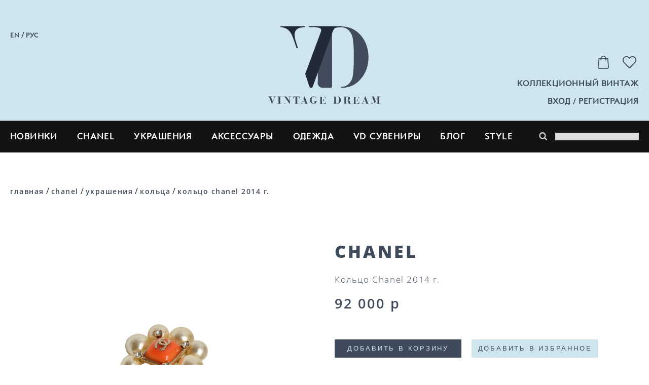

--- FILE ---
content_type: text/html; charset=utf-8
request_url: https://vintagedream.ru/product/koltso-chanel-2014-g
body_size: 12226
content:
<!DOCTYPE html>
<html>

<head><meta data-config="{&quot;product_id&quot;:405530945}" name="page-config" content="" /><meta data-config="{&quot;money_with_currency_format&quot;:{&quot;delimiter&quot;:&quot; &quot;,&quot;separator&quot;:&quot;.&quot;,&quot;format&quot;:&quot;%n %u&quot;,&quot;unit&quot;:&quot;р&quot;,&quot;show_price_without_cents&quot;:1},&quot;currency_code&quot;:&quot;RUR&quot;,&quot;currency_iso_code&quot;:&quot;RUB&quot;,&quot;default_currency&quot;:{&quot;title&quot;:&quot;Российский рубль&quot;,&quot;code&quot;:&quot;RUR&quot;,&quot;rate&quot;:1.0,&quot;format_string&quot;:&quot;%n %u&quot;,&quot;unit&quot;:&quot;р&quot;,&quot;price_separator&quot;:&quot;&quot;,&quot;is_default&quot;:true,&quot;price_delimiter&quot;:&quot;&quot;,&quot;show_price_with_delimiter&quot;:true,&quot;show_price_without_cents&quot;:true},&quot;facebook&quot;:{&quot;pixelActive&quot;:true,&quot;currency_code&quot;:&quot;RUB&quot;,&quot;use_variants&quot;:false},&quot;vk&quot;:{&quot;pixel_active&quot;:null,&quot;price_list_id&quot;:null},&quot;new_ya_metrika&quot;:true,&quot;ecommerce_data_container&quot;:&quot;dataLayer&quot;,&quot;common_js_version&quot;:&quot;v2&quot;,&quot;vue_ui_version&quot;:null,&quot;feedback_captcha_enabled&quot;:null,&quot;account_id&quot;:485835,&quot;hide_items_out_of_stock&quot;:true,&quot;forbid_order_over_existing&quot;:true,&quot;minimum_items_price&quot;:null,&quot;enable_comparison&quot;:true,&quot;locale&quot;:&quot;ru&quot;,&quot;client_group&quot;:null,&quot;consent_to_personal_data&quot;:{&quot;active&quot;:false,&quot;obligatory&quot;:true,&quot;description&quot;:&quot;Настоящим подтверждаю, что я ознакомлен и согласен с условиями \u003ca href=&#39;/page/oferta&#39; target=&#39;blank&#39;\u003eоферты и политики конфиденциальности\u003c/a\u003e.&quot;},&quot;recaptcha_key&quot;:&quot;6LfXhUEmAAAAAOGNQm5_a2Ach-HWlFKD3Sq7vfFj&quot;,&quot;recaptcha_key_v3&quot;:&quot;6LcZi0EmAAAAAPNov8uGBKSHCvBArp9oO15qAhXa&quot;,&quot;yandex_captcha_key&quot;:&quot;ysc1_ec1ApqrRlTZTXotpTnO8PmXe2ISPHxsd9MO3y0rye822b9d2&quot;,&quot;checkout_float_order_content_block&quot;:false,&quot;available_products_characteristics_ids&quot;:null,&quot;sber_id_app_id&quot;:&quot;5b5a3c11-72e5-4871-8649-4cdbab3ba9a4&quot;,&quot;theme_generation&quot;:2,&quot;quick_checkout_captcha_enabled&quot;:false,&quot;max_order_lines_count&quot;:500,&quot;sber_bnpl_min_amount&quot;:1000,&quot;sber_bnpl_max_amount&quot;:150000,&quot;counter_settings&quot;:{&quot;data_layer_name&quot;:&quot;dataLayer&quot;,&quot;new_counters_setup&quot;:false,&quot;add_to_cart_event&quot;:true,&quot;remove_from_cart_event&quot;:true,&quot;add_to_wishlist_event&quot;:true},&quot;site_setting&quot;:{&quot;show_cart_button&quot;:true,&quot;show_service_button&quot;:false,&quot;show_marketplace_button&quot;:false,&quot;show_quick_checkout_button&quot;:false},&quot;warehouses&quot;:[],&quot;captcha_type&quot;:&quot;google&quot;,&quot;human_readable_urls&quot;:false}" name="shop-config" content="" /><meta name='js-evnvironment' content='production' /><meta name='default-locale' content='ru' /><meta name='insales-redefined-api-methods' content="[]" /><script src="/packs/js/shop_bundle-2b0004e7d539ecb78a46.js"></script><script type="text/javascript" src="https://static.insales-cdn.com/assets/common-js/common.v2.25.28.js"></script><script type="text/javascript" src="https://static.insales-cdn.com/assets/static-versioned/v3.72/static/libs/lodash/4.17.21/lodash.min.js"></script>
<!--InsalesCounter -->
<script type="text/javascript">
(function() {
  if (typeof window.__insalesCounterId !== 'undefined') {
    return;
  }

  try {
    Object.defineProperty(window, '__insalesCounterId', {
      value: 485835,
      writable: true,
      configurable: true
    });
  } catch (e) {
    console.error('InsalesCounter: Failed to define property, using fallback:', e);
    window.__insalesCounterId = 485835;
  }

  if (typeof window.__insalesCounterId === 'undefined') {
    console.error('InsalesCounter: Failed to set counter ID');
    return;
  }

  let script = document.createElement('script');
  script.async = true;
  script.src = '/javascripts/insales_counter.js?7';
  let firstScript = document.getElementsByTagName('script')[0];
  firstScript.parentNode.insertBefore(script, firstScript);
})();
</script>
<!-- /InsalesCounter -->

  
  



  <title>
    
    
        Кольцо Chanel 2014 г.– купить в интернет-магазине, цена, заказ online
    
  </title>






<!-- meta -->
<meta charset="UTF-8" />
<meta name="keywords" content='Кольцо Chanel 2014 г.'/>

<meta name="description" content='Кольцо Chanel 2014 г.'/>

<meta name="robots" content="index,follow" />
<meta http-equiv="X-UA-Compatible" content="IE=edge,chrome=1" />
<meta name="viewport" content="width=device-width, initial-scale=1.0" />
<meta name="SKYPE_TOOLBAR" content="SKYPE_TOOLBAR_PARSER_COMPATIBLE" />

<link rel="shortcut icon" type="image/x-icon" href="https://static.insales-cdn.com/assets/1/2376/1698120/1766676880/favicon.ico" />




    <meta property="og:title" content="Кольцо Chanel 2014 г." />
    <meta property="og:type" content="website" />
    <meta property="og:url" content="https://vintagedream.ru/product/koltso-chanel-2014-g" />
    
      <meta property="og:image" content="https://static.insales-cdn.com/images/products/1/2395/776538459/KSV_1926.jpeg" />
    
  

<!-- fixes -->
<!--[if IE]>
<script src="//html5shiv.googlecode.com/svn/trunk/html5.js"></script><![endif]-->
<!--[if lt IE 9]>
<script src="//css3-mediaqueries-js.googlecode.com/svn/trunk/css3-mediaqueries.js"></script>
<![endif]-->


  <link href="//maxcdn.bootstrapcdn.com/font-awesome/4.7.0/css/font-awesome.min.css" rel="stylesheet" />
<link href="https://static.insales-cdn.com/assets/1/2376/1698120/1766676880/fonts.css" rel="stylesheet" type="text/css" />
<link href="https://static.insales-cdn.com/assets/1/2376/1698120/1766676880/spider.css" rel="stylesheet" type="text/css" />
<link href="https://static.insales-cdn.com/assets/1/2376/1698120/1766676880/base.css" rel="stylesheet" type="text/css" />
<link href="https://static.insales-cdn.com/assets/1/2376/1698120/1766676880/plugins.css" rel="stylesheet" type="text/css" />
<link href="https://static.insales-cdn.com/assets/1/2376/1698120/1766676880/theme.css" rel="stylesheet" type="text/css" />
<link href="https://static.insales-cdn.com/assets/1/2376/1698120/1766676880/oksana.css" rel="stylesheet" type="text/css" />
<link href="https://static.insales-cdn.com/assets/1/2376/1698120/1766676880/oksana-media.css" rel="stylesheet" type="text/css" />

  <script id="convertful-api" src="https://app.convertful.com/Convertful.js?owner=2989" async></script>
<meta name='product-id' content='405530945' />
</head>





<body class="template-is-product not-index-page">
<!-- Yandex.Metrika counter -->
<script type="text/javascript" >
   (function(m,e,t,r,i,k,a){m[i]=m[i]||function(){(m[i].a=m[i].a||[]).push(arguments)};
   m[i].l=1*new Date();k=e.createElement(t),a=e.getElementsByTagName(t)[0],k.async=1,k.src=r,a.parentNode.insertBefore(k,a)})
   (window, document, "script", "https://mc.yandex.ru/metrika/tag.js", "ym");

   ym(55621765, "init", {
        webvisor:true,
        ecommerce:dataLayer,
        clickmap:true,
        trackLinks:true,
        accurateTrackBounce:true
   });
</script>
<script type="text/javascript">
  window.dataLayer = window.dataLayer || [];
  window.dataLayer.push({"ecommerce":{"currencyCode":"RUB","detail":{"products":[{"id":405530945,"name":"Кольцо Chanel 2014 г.","category":"Каталог/Новинки","price":92000.0}]}}});
</script>
<noscript><div><img src="https://mc.yandex.ru/watch/55621765" style="position:absolute; left:-9999px;" alt="" /></div></noscript>
<!-- /Yandex.Metrika counter -->







  <header>
   
   <div class="main-header">
      <div class="wrap">
         <div class="row flex-middle">
            <div class="cell-4 as-start">
               <a href="http://www.vintagedream.com/">
               <span>en</span>
               </a>
               <span id="delim">/</span>
               <a href="/">
               <span>рус</span>
               </a>
            </div>
            <div class="cell-4">
               <div class="row flex-center">
                  <a href="/" class="logo">
                  <img src="https://static.insales-cdn.com/assets/1/2376/1698120/1766676880/main-logo.svg" alt="vintage dream boutique" width="221" height="169">
                  </a>
               </div>
            </div>
            <div class="cell-4 as-end">
               <div class="row flex-end flex-middle right-header">
                  <div class="cart-widget drop">
                     <a href="/cart_items" class="cart-widget-link">
                     <img src="https://static.insales-cdn.com/assets/1/2376/1698120/1766676880/cart.png" alt="Корзина">
                     <span data-cartman-positions-count></span>
                     </a>
                     <div class="drop-target dynamic_basket-drop">
                        <div class="dynamic_basket js-dynamic_basket">
</div>


<script type="text/template" data-template-id="dynamic_basket">
    <% if(order_lines.length > 0){ %>
  <div class="dynamic_basket-header">
    Добавлено в корзину
  </div>
    <% } %>
  <form action="/cart_items" method="post" data-ajax-cart>
    <input type="hidden" name="_method" value="put">
    <input type="hidden" name="make_order" value="">

  <div class="dynamic_basket-list">
    <% if(order_lines.length == 0){ %>
      <div class="dynamic_basket-empty text-center">
        Корзина пуста
      </div>
    <% } %>
    <% _.forEach(order_lines, function (value){  %>
      <div class="dynamic_item" data-item-id="<%= value.id %>" data-product-id="<%= value.product_id %>">
        <div class="row is-grid">
          <div class="cell-6 cell-12-sm">
            <a href="" class="dynamic_item-image">
              <span class="image-container is-square">
                <img src="<%= value.first_image.medium_url %>">
              </span>
            </a>
          </div>
          <div class="cell-6 pad20 cell-12-sm">
            <div class="dynamic_item-title">
              <%= value.title  %>
            </div>
            <div>
              <%= getBrand('brand-name', value.characteristics) %>
              </div>
             
            <div class="dynamic_item-quantity">
              <%= Shop.money.format(value.sale_price) %> 
            </div>
          
          </div>
         
        </div>
      </div>
    <% }) %>

  </div>

  <% if(order_lines.length > 0){ %>


  <input type="submit" value="оформить покупки" data-cart-submit class="dynamic_basket-submit">
  <% } %>
  </form>
</script>

                     </div>
                  </div>
                  <div class="favorites-widget">
                     <a href="/page/favorites" class="favorites-widget-link">
                     <img src="https://static.insales-cdn.com/assets/1/2376/1698120/1766676880/heart.svg" alt="Избранное">
                     
                     </a>
                  </div>
                  <div class="cell-12 text-right">
                    <a href="collection/kollektsionnyy-vintazh" class="header-link collection">Коллекционный винтаж</a>
                  </div>
                   <div class="row flex-middle flex-end">
                     
                          <a href="/client_account/session/new" class="header-link">вход</a>
                          <span class="delim">/</span>
                          <a href="/client_account/contacts/new" class="header-link">регистрация</a>
                     
                  </div>
               </div>
            </div>
         </div>
      </div>
   </div>
</header>
<div class="menu-wrap">
   <button class="bttn-burger" data-open-mobile="main">
      <img src="https://static.insales-cdn.com/assets/1/2376/1698120/1766676880/burger.svg" alt="">
      <span>меню</span>
   </button>
   








<div class="hide">
    <div data-target-mobile-menu="main" class="mobile_menu-modal">
        

        <div class="search-widget in-mobile">
            <form action="/search" method="get" class="search_widget">
 <button type="submit" class="search_widget-submit">
    <img src="https://static.insales-cdn.com/assets/1/2376/1698120/1766676880/fa-search.svg" alt="">
  </button>
  <div class="inpt-group">
    <input type="text" autocomplete="off" class="search_widget-control" name="q" value="" data-search-field />
  </div>
  <input type="hidden" name="lang" value="ru">
  <div class="search_widget-result">
    <div data-search-result class="search_widget-result-inner"></div>
  </div>
</form>

        </div>

        <div class="mobile_menu-middle">
            











  

<ul class="mobile_menu menu level-1 ">
  
    
    
    
    
    
    
    
    
    
      
      
      
      

      <li class="mobile_menu-item menu-item level-1 item-is-novinki  " >
  
  

  <a href="/collection/novinki" class="mobile_menu-link menu-link level-1" >
    Новинки
    
  </a>

  
    </li>




      
      
   

  
    
    
    
    
    
    
    
    
    
      
      
      
      

      <li class="mobile_menu-item menu-item level-1 item-is-chanel  " data-tabs-container>
  
  

  <a href="/collection/chanel" class="mobile_menu-link menu-link level-1" >
    CHANEL
    
  </a>

  
    
      <button class="mobile_menu-marker menu-marker menu-marker level-1 " type="button" data-tab-anchor="chanel" >
       
      </button>
    

    <ul class="mobile_menu menu level-2 " data-tab-target="chanel">

    


      
      
   

  
    
    
    
    
    
    
    
    
    
      
      
      
      

      <li class="mobile_menu-item menu-item level-2 item-is-ukrasheniya  " >
  
  

  <a href="/collection/ukrasheniya" class="mobile_menu-link menu-link level-2" >
    Украшения
    
  </a>

  
    </li>




      
      
   

  
    
    
    
    
    
    
    
    
    
    
    

  
    
    
    
    
    
    
    
    
    
    
    

  
    
    
    
    
    
    
    
    
    
    
    

  
    
    
    
    
    
    
    
    
    
    
    

  
    
    
    
    
    
    
    
    
    
    
    

  
    
    
    
    
    
    
    
    
    
      
      
      
      

      <li class="mobile_menu-item menu-item level-2 item-is-obuv  " >
  
  

  <a href="/collection/obuv" class="mobile_menu-link menu-link level-2" >
    Обувь
    
  </a>

  
    </li>




      
      
   

  
    
    
    
    
    
    
    
    
    
      
      
      
      

      <li class="mobile_menu-item menu-item level-2 item-is-odezhda  " >
  
  

  <a href="/collection/odezhda" class="mobile_menu-link menu-link level-2" >
    Одежда
    
  </a>

  
    </li>




      
      
   

  
    
    
    
    
    
    
    
    
    
    
    

  
    
    
    
    
    
    
    
    
    
    
    

  
    
    
    
    
    
    
    
    
    
    
    

  
    
    
    
    
    
    
    
    
    
    
    

  
    
    
    
    
    
    
    
    
    
    
    

  
    
    
    
    
    
    
    
    
    
    
    

  
    
    
    
    
    
    
    
    
    
      
      
      
      

      <li class="mobile_menu-item menu-item level-2 item-is-poyasa  " >
  
  

  <a href="/collection/poyasa" class="mobile_menu-link menu-link level-2" >
    Пояса
    
  </a>

  
    </li>




      
      
   

  
    
    
    
    
    
    
    
    
    
      
      
      
      

      <li class="mobile_menu-item menu-item level-2 item-is-sumki  " >
  
  

  <a href="/collection/sumki" class="mobile_menu-link menu-link level-2" >
    Сумки
    
  </a>

  
    </li>




      
      
   

  
    
    
    
    
    
    
    
    
    
      
      
      
      

      <li class="mobile_menu-item menu-item level-2 item-is-aksessuary  " >
  
  

  <a href="/collection/aksessuary" class="mobile_menu-link menu-link level-2" >
    Аксессуары
    
  </a>

  
    </li>




      
      
   

  
    
    
    
    
    
    
    
    
    
      
      
      
        
          </ul>
          </li>
        
      
      

      <li class="mobile_menu-item menu-item level-1 item-is-ukrasheniya-2  " data-tabs-container>
  
  

  <a href="/collection/ukrasheniya-2" class="mobile_menu-link menu-link level-1" >
    Украшения
    
  </a>

  
    
      <button class="mobile_menu-marker menu-marker menu-marker level-1 " type="button" data-tab-anchor="ukrasheniya-2" >
       
      </button>
    

    <ul class="mobile_menu menu level-2 " data-tab-target="ukrasheniya-2">

    


      
      
   

  
    
    
    
    
    
    
    
    
    
      
      
      
      

      <li class="mobile_menu-item menu-item level-2 item-is-book-piece  " >
  
  

  <a href="/collection/book-piece" class="mobile_menu-link menu-link level-2" >
    Book piece
    
  </a>

  
    </li>




      
      
   

  
    
    
    
    
    
    
    
    
    
      
      
      
      

      <li class="mobile_menu-item menu-item level-2 item-is-broshi  " >
  
  

  <a href="/collection/broshi" class="mobile_menu-link menu-link level-2" >
    Броши
    
  </a>

  
    </li>




      
      
   

  
    
    
    
    
    
    
    
    
    
      
      
      
      

      <li class="mobile_menu-item menu-item level-2 item-is-kolie-kulony  " >
  
  

  <a href="/collection/kolie-kulony" class="mobile_menu-link menu-link level-2" >
    Колье, кулоны
    
  </a>

  
    </li>




      
      
   

  
    
    
    
    
    
    
    
    
    
      
      
      
      

      <li class="mobile_menu-item menu-item level-2 item-is-sergi-klipsy  " >
  
  

  <a href="/collection/sergi-klipsy" class="mobile_menu-link menu-link level-2" >
    Серьги, клипсы
    
  </a>

  
    </li>




      
      
   

  
    
    
    
    
    
    
    
    
    
      
      
      
      

      <li class="mobile_menu-item menu-item level-2 item-is-komplekty  " >
  
  

  <a href="/collection/komplekty" class="mobile_menu-link menu-link level-2" >
    Комплекты
    
  </a>

  
    </li>




      
      
   

  
    
    
    
    
    
    
    
    
    
      
      
      
      

      <li class="mobile_menu-item menu-item level-2 item-is-braslety  " >
  
  

  <a href="/collection/braslety" class="mobile_menu-link menu-link level-2" >
    Браслеты
    
  </a>

  
    </li>




      
      
   

  
    
    
    
    
    
    
    
    
    
      
      
      
      

      <li class="mobile_menu-item menu-item level-2 item-is-koltsa  " >
  
  

  <a href="/collection/koltsa" class="mobile_menu-link menu-link level-2" >
    Кольца
    
  </a>

  
    </li>




      
      
   

  
    
    
    
    
    
    
    
    
    
      
      
      
        
          </ul>
          </li>
        
      
      

      <li class="mobile_menu-item menu-item level-1 item-is-sumochki  " data-tabs-container>
  
  

  <a href="/collection/sumochki" class="mobile_menu-link menu-link level-1" >
    Аксессуары
    
  </a>

  
    
      <button class="mobile_menu-marker menu-marker menu-marker level-1 " type="button" data-tab-anchor="sumochki" >
       
      </button>
    

    <ul class="mobile_menu menu level-2 " data-tab-target="sumochki">

    


      
      
   

  
    
    
    
    
    
    
    
    
    
      
      
      
      

      <li class="mobile_menu-item menu-item level-2 item-is-sumki-2  " >
  
  

  <a href="/collection/sumki-2" class="mobile_menu-link menu-link level-2" >
    Сумки
    
  </a>

  
    </li>




      
      
   

  
    
    
    
    
    
    
    
    
    
      
      
      
      

      <li class="mobile_menu-item menu-item level-2 item-is-poyasa-i-remni  " >
  
  

  <a href="/collection/poyasa-i-remni" class="mobile_menu-link menu-link level-2" >
    Пояса и ремни
    
  </a>

  
    </li>




      
      
   

  
    
    
    
    
    
    
    
    
    
      
      
      
      

      <li class="mobile_menu-item menu-item level-2 item-is-shlyapki  " >
  
  

  <a href="/collection/shlyapki" class="mobile_menu-link menu-link level-2" >
    Шляпки
    
  </a>

  
    </li>




      
      
   

  
    
    
    
    
    
    
    
    
    
      
      
      
      

      <li class="mobile_menu-item menu-item level-2 item-is-ukrasheniya-dlya-volos-2  " >
  
  

  <a href="/collection/ukrasheniya-dlya-volos-2" class="mobile_menu-link menu-link level-2" >
    Украшения для волос
    
  </a>

  
    </li>




      
      
   

  
    
    
    
    
    
    
    
    
    
      
      
      
      

      <li class="mobile_menu-item menu-item level-2 item-is-zaponki-2  " >
  
  

  <a href="/collection/zaponki-2" class="mobile_menu-link menu-link level-2" >
    Запонки
    
  </a>

  
    </li>




      
      
   

  
    
    
    
    
    
    
    
    
    
      
      
      
        
          </ul>
          </li>
        
      
      

      <li class="mobile_menu-item menu-item level-1 item-is-odezhda-2  " data-tabs-container>
  
  

  <a href="/collection/odezhda-2" class="mobile_menu-link menu-link level-1" >
    Одежда
    
  </a>

  
    
      <button class="mobile_menu-marker menu-marker menu-marker level-1 " type="button" data-tab-anchor="odezhda-2" >
       
      </button>
    

    <ul class="mobile_menu menu level-2 " data-tab-target="odezhda-2">

    


      
      
   

  
    
    
    
    
    
    
    
    
    
      
      
      
      

      <li class="mobile_menu-item menu-item level-2 item-is-zhakety-2  " >
  
  

  <a href="/collection/zhakety-2" class="mobile_menu-link menu-link level-2" >
    Жакеты
    
  </a>

  
    </li>




      
      
   

  
    
    
    
    
    
    
    
    
    
      
      
      
      

      <li class="mobile_menu-item menu-item level-2 item-is-kostyumy-2  " >
  
  

  <a href="/collection/kostyumy-2" class="mobile_menu-link menu-link level-2" >
    Костюмы
    
  </a>

  
    </li>




      
      
   

  
    
    
    
    
    
    
    
    
    
      
      
      
      

      <li class="mobile_menu-item menu-item level-2 item-is-platya-2  " >
  
  

  <a href="/collection/platya-2" class="mobile_menu-link menu-link level-2" >
    Платья
    
  </a>

  
    </li>




      
      
   

  
    
    
    
    
    
    
    
    
    
      
      
      
      

      <li class="mobile_menu-item menu-item level-2 item-is-yubki-2  " >
  
  

  <a href="/collection/yubki-2" class="mobile_menu-link menu-link level-2" >
    Юбки
    
  </a>

  
    </li>




      
      
   

  
    
    
    
    
    
    
    
    
    
      
      
      
      

      <li class="mobile_menu-item menu-item level-2 item-is-katalog-2-adead3  " >
  
  

  <a href="/collection/katalog-2-adead3" class="mobile_menu-link menu-link level-2" >
    Верхняя одежда
    
  </a>

  
    </li>




      
      
   

  
    
    
    
    
    
    
    
    
    
      
      
      
      

      <li class="mobile_menu-item menu-item level-2 item-is-katalog-2-54453c  " >
  
  

  <a href="/collection/katalog-2-54453c" class="mobile_menu-link menu-link level-2" >
    Блузки
    
  </a>

  
    </li>




      
      
   

  
    
    
    
    
    
    
    
    
    
      
      
      
      

      <li class="mobile_menu-item menu-item level-2 item-is-bryuki-i-shtany  " >
  
  

  <a href="/collection/bryuki-i-shtany" class="mobile_menu-link menu-link level-2" >
    Брюки и штаны
    
  </a>

  
    </li>




      
      
   

  
    
    
    
    
    
    
    
    
    
      
      
      
      

      <li class="mobile_menu-item menu-item level-2 item-is-doletskaya  " >
  
  

  <a href="/collection/doletskaya" class="mobile_menu-link menu-link level-2" >
    AsD Charity
    
  </a>

  
    </li>




      
      
   

  
    
    
    
    
    
    
    
    
    
    
    

  
    
    
    
    
    
    
    
    
    
    
    

  
    
    
    
    
    
    
    
    
    
    
    

  
    
    
    
    
    
    
    
    
    
    
    

  
    
    
    
    
    
    
    
    
    
    
    

  
    
    
    
    
    
    
    
    
    
    
    

  
    
    
    
    
    
    
    
    
    
      
      
      
        
          </ul>
          </li>
        
      
      

      <li class="mobile_menu-item menu-item level-1 item-is-vd-suveniry  " data-tabs-container>
  
  

  <a href="/collection/vd-suveniry" class="mobile_menu-link menu-link level-1" >
    VD сувениры
    
  </a>

  
    
      <button class="mobile_menu-marker menu-marker menu-marker level-1 " type="button" data-tab-anchor="vd-suveniry" >
       
      </button>
    

    <ul class="mobile_menu menu level-2 " data-tab-target="vd-suveniry">

    


      
      
   

  
    
    
    
    
    
    
    
    
    
      
      
      
      

      <li class="mobile_menu-item menu-item level-2 item-is-sergi-klipsy-3  " >
  
  

  <a href="/collection/sergi-klipsy-3" class="mobile_menu-link menu-link level-2" >
    Серьги, клипсы
    
  </a>

  
    </li>




      
      
   

  
    
    
    
    
    
    
    
    
    
      
      
      
      

      <li class="mobile_menu-item menu-item level-2 item-is-odezhda-3  " >
  
  

  <a href="/collection/odezhda-3" class="mobile_menu-link menu-link level-2" >
    Одежда
    
  </a>

  
    </li>




      
      
   

  
    
    
    
    
    
    
    
    
    
      
      
      
      

      <li class="mobile_menu-item menu-item level-2 item-is-vd-x-orbi  " >
  
  

  <a href="/collection/vd-x-orbi" class="mobile_menu-link menu-link level-2" >
    VD x ОРБИ
    
  </a>

  
    </li>




      
      
   

  
    
    
    
    
    
    
    
    
    
      
      
      
      

      <li class="mobile_menu-item menu-item level-2 item-is-knigi  " >
  
  

  <a href="/collection/knigi" class="mobile_menu-link menu-link level-2" >
    Книги
    
  </a>

  
    </li>




      
      
   

  
    
    
    
    
    
    
    
    
    
      
      
      
      

      <li class="mobile_menu-item menu-item level-2 item-is-vintagedream-nina-ruchkina  " >
  
  

  <a href="/collection/vintagedream-nina-ruchkina" class="mobile_menu-link menu-link level-2" >
    VintageDream & Nina Ruchkina
    
  </a>

  
    </li>




      
      
   

  
    
    
    
    
    
    
    
    
    
      
      
      
      

      <li class="mobile_menu-item menu-item level-2 item-is-avtorskie-mishki-teddi  " >
  
  

  <a href="/collection/avtorskie-mishki-teddi" class="mobile_menu-link menu-link level-2" >
    Авторские мишки Тедди
    
  </a>

  
    </li>




      
      
        
        
          </ul>
          </li>
        
      
   

  


</ul>





















        </div>


      <ul class="mobile_menu menu level-1">
        <li class="mobile_menu-item menu-item level-1">
          <a class="mobile_menu-link menu-link level-1" href="/collection/kollektsionnyy-vintazh">Коллекционный винтаж</a>
        </li>
        <li class="mobile_menu-item menu-item level-1" data-tabs-container>
          <a class="mobile_menu-link menu-link level-1" href="/blogs/blog">блог</a>
          <button class="mobile_menu-marker menu-marker menu-marker level-1 is-button-close" type="button" data-tab-anchor="blog"></button>
          <ul class="mobile_menu menu level-2 is-tab-close" data-tab-target="blog">
            
            <li class="mobile_menu-item menu-item level-2">
              <a class="mobile_menu-link menu-link level-2" href="/blogs/blog">Блог</a>
            </li>
            
            <li class="mobile_menu-item menu-item level-2">
              <a class="mobile_menu-link menu-link level-2" href="/blogs/istorii-brendov">Истории Брендов</a>
            </li>
            
            <li class="mobile_menu-item menu-item level-2">
              <a class="mobile_menu-link menu-link level-2" href="/blogs/poleznye-ssylki">Полезные статьи</a>
            </li>
            
            <li class="mobile_menu-item menu-item level-2">
              <a class="mobile_menu-link menu-link level-2" href="/blogs/muzey-chastnyh-kollektsiy">Музей частных коллекций</a>
            </li>
            
            <li class="mobile_menu-item menu-item level-2">
              <a class="mobile_menu-link menu-link level-2" href="/blogs/novosti">Новости</a>
            </li>
            
            <li class="mobile_menu-item menu-item level-2">
              <a class="mobile_menu-link menu-link level-2" href="/blogs/olgaleffersblog">#OLGALEFFERSBLOG</a>
            </li>
            
            <li class="mobile_menu-item menu-item level-2">
              <a class="mobile_menu-link menu-link level-2" href="/blogs/pokazy-chanel">Показы Chanel</a>
            </li>
            
          </ul>
        </li>
        <li class="mobile_menu-item menu-item level-1">
          <a class="mobile_menu-link menu-link level-1" href="/collection/style">style</a>
        </li>
      </ul>

        <div class="mobile_menu-login">
            <a href="/client_account/session/new" class="header-link">вход</a>
            <span class="delim">/</span>
            <a href="/client_account/contacts/new" class="header-link">регистрация</a>
        </div>


        <div class="mobile_menu-footer">
            <div class="favorites-widget">
                <a href="/page/favorites" class="favorites-widget-link">
                    <span>Избранное</span>
                    <img src="https://static.insales-cdn.com/assets/1/2376/1698120/1766676880/heart.svg" alt="Избранное">
                    <span data-favorites-counter></span>
                </a>
            </div>

            <div class="mobile_menu-social">
                <div class="social_title">
  FOLLOW US
</div>

<style>
  .c-social-menu a {
  	display: inline-block;
    font-size: 28px;
  }
  .c-social-menu a svg {
    vertical-align: middle;
  }
</style>
<ul class="social-menu list c-social-menu">
  <li class="social-menu-item list-item"><a target="blank" href="https://vk.com/vintagedream" class="social-menu-link"><i class="fa fa-vk"></i></a></li>
  <li class="social-menu-item list-item"><a target="blank" href="https://www.youtube.com/channel/UCbi7gRK4tOUiLeDTc2dnc-Q?view_as=subscriber" class="social-menu-link"><i class="fa fa-youtube"></i></a></li>
  <li class="social-menu-item list-item"><a target="blank" href="https://twitter.com/VintageDream_ru" class="social-menu-link"><i class="fa fa-twitter"></i></a></li>
  <li class="social-menu-item list-item"><a target="blank" href="https://t.me/vintagedream" class="social-menu-link"><i class="fa fa-telegram"></i></a></li>
  <li class="social-menu-item list-item">
    <a target="blank" href="https://www.tiktok.com/@vintagedream_ru" class="social-menu-link">
      <svg style="width: 0.7em; fill: currentColor;" xmlns="http://www.w3.org/2000/svg" viewBox="0 0 448 512"><path d="M448,209.91a210.06,210.06,0,0,1-122.77-39.25V349.38A162.55,162.55,0,1,1,185,188.31V278.2a74.62,74.62,0,1,0,52.23,71.18V0l88,0a121.18,121.18,0,0,0,1.86,22.17h0A122.18,122.18,0,0,0,381,102.39a121.43,121.43,0,0,0,67,20.14Z"/></svg>
    </a>
  </li>
  <li class="social-menu-item list-item">
    <a target="blank" href="https://zen.yandex.ru/id/5c8f8d68e6d4d400b3adde3f" class="social-menu-link">
      <svg style="width: 0.9em;" xmlns="http://www.w3.org/2000/svg" viewBox="0 0 28 28">
        <path fill="#2C3036" d="M16.7 16.7c-2.2 2.27-2.36 5.1-2.55 11.3 5.78 0 9.77-.02 11.83-2.02 2-2.06 2.02-6.24 2.02-11.83-6.2.2-9.03.35-11.3 2.55M0 14.15c0 5.59.02 9.77 2.02 11.83 2.06 2 6.05 2.02 11.83 2.02-.2-6.2-.35-9.03-2.55-11.3-2.27-2.2-5.1-2.36-11.3-2.55M13.85 0C8.08 0 4.08.02 2.02 2.02.02 4.08 0 8.26 0 13.85c6.2-.2 9.03-.35 11.3-2.55 2.2-2.27 2.36-5.1 2.55-11.3m2.85 11.3C14.5 9.03 14.34 6.2 14.15 0c5.78 0 9.77.02 11.83 2.02 2 2.06 2.02 6.24 2.02 11.83-6.2-.2-9.03-.35-11.3-2.55">
        </path>
        <path fill="#fff" d="M28 14.15v-.3c-6.2-.2-9.03-.35-11.3-2.55-2.2-2.27-2.36-5.1-2.55-11.3h-.3c-.2 6.2-.35 9.03-2.55 11.3-2.27 2.2-5.1 2.36-11.3 2.55v.3c6.2.2 9.03.35 11.3 2.55 2.2 2.27 2.36 5.1 2.55 11.3h.3c.2-6.2.35-9.03 2.55-11.3 2.27-2.2 5.1-2.36 11.3-2.55">
        </path>
    </svg>
    </a>
  </li>
</ul>
















            </div>

            <div class="mobile_menu-phone top-header">
                <a href="tel:+7 (906) 030 31 31" class="tel">
                    <img src="https://static.insales-cdn.com/assets/1/2376/1698120/1766676880/phone-white.svg" alt="phone">
                    <span>+7 (906) 030 31 31</span>
                </a>
            </div>





        </div>
    </div>
</div>







  <div class="menu-custom">
    <ul class="ul-level-1">
    
        <li class="level_1">
            <a href="/collection/novinki">Новинки</a>
            
        </li>
    
        <li class="level_1">
            <a href="/collection/chanel">CHANEL</a>
            
                <ul class="ul-level-2">
                    
                        <li>
                            <a href="/collection/ukrasheniya">Украшения</a>
                        </li>
                    
                        <li>
                            <a href="/collection/obuv">Обувь</a>
                        </li>
                    
                        <li>
                            <a href="/collection/odezhda">Одежда</a>
                        </li>
                    
                        <li>
                            <a href="/collection/poyasa">Пояса</a>
                        </li>
                    
                        <li>
                            <a href="/collection/sumki">Сумки</a>
                        </li>
                    
                        <li>
                            <a href="/collection/aksessuary">Аксессуары</a>
                        </li>
                    
                </ul>
            
        </li>
    
        <li class="level_1">
            <a href="/collection/ukrasheniya-2">Украшения</a>
            
                <ul class="ul-level-2">
                    
                        <li>
                            <a href="/collection/book-piece">Book piece</a>
                        </li>
                    
                        <li>
                            <a href="/collection/broshi">Броши</a>
                        </li>
                    
                        <li>
                            <a href="/collection/kolie-kulony">Колье, кулоны</a>
                        </li>
                    
                        <li>
                            <a href="/collection/sergi-klipsy">Серьги, клипсы</a>
                        </li>
                    
                        <li>
                            <a href="/collection/komplekty">Комплекты</a>
                        </li>
                    
                        <li>
                            <a href="/collection/braslety">Браслеты</a>
                        </li>
                    
                        <li>
                            <a href="/collection/koltsa">Кольца</a>
                        </li>
                    
                </ul>
            
        </li>
    
        <li class="level_1">
            <a href="/collection/sumochki">Аксессуары</a>
            
                <ul class="ul-level-2">
                    
                        <li>
                            <a href="/collection/sumki-2">Сумки</a>
                        </li>
                    
                        <li>
                            <a href="/collection/poyasa-i-remni">Пояса и ремни</a>
                        </li>
                    
                        <li>
                            <a href="/collection/shlyapki">Шляпки</a>
                        </li>
                    
                        <li>
                            <a href="/collection/ukrasheniya-dlya-volos-2">Украшения для волос</a>
                        </li>
                    
                        <li>
                            <a href="/collection/zaponki-2">Запонки</a>
                        </li>
                    
                </ul>
            
        </li>
    
        <li class="level_1">
            <a href="/collection/odezhda-2">Одежда</a>
            
                <ul class="ul-level-2">
                    
                        <li>
                            <a href="/collection/zhakety-2">Жакеты</a>
                        </li>
                    
                        <li>
                            <a href="/collection/kostyumy-2">Костюмы</a>
                        </li>
                    
                        <li>
                            <a href="/collection/platya-2">Платья</a>
                        </li>
                    
                        <li>
                            <a href="/collection/yubki-2">Юбки</a>
                        </li>
                    
                        <li>
                            <a href="/collection/katalog-2-adead3">Верхняя одежда</a>
                        </li>
                    
                        <li>
                            <a href="/collection/katalog-2-54453c">Блузки</a>
                        </li>
                    
                        <li>
                            <a href="/collection/bryuki-i-shtany">Брюки и штаны</a>
                        </li>
                    
                        <li>
                            <a href="/collection/doletskaya">AsD Charity</a>
                        </li>
                    
                </ul>
            
        </li>
    
        <li class="level_1">
            <a href="/collection/vd-suveniry">VD сувениры</a>
            
                <ul class="ul-level-2">
                    
                        <li>
                            <a href="/collection/sergi-klipsy-3">Серьги, клипсы</a>
                        </li>
                    
                        <li>
                            <a href="/collection/odezhda-3">Одежда</a>
                        </li>
                    
                        <li>
                            <a href="/collection/vd-x-orbi">VD x ОРБИ</a>
                        </li>
                    
                        <li>
                            <a href="/collection/knigi">Книги</a>
                        </li>
                    
                        <li>
                            <a href="/collection/vintagedream-nina-ruchkina">VintageDream & Nina Ruchkina</a>
                        </li>
                    
                        <li>
                            <a href="/collection/avtorskie-mishki-teddi">Авторские мишки Тедди</a>
                        </li>
                    
                </ul>
            
        </li>
    
        <li class="level_1">
            <a href="/blogs/blog">блог</a>
            <div class="articles-menu">
                <div class="articles-menu__container">
                    <div style="height: auto">
                       
                            <div>
                                <a href="/blogs/blog" >Блог</a>
                            </div>
                        
                            <div>
                                <a href="/blogs/istorii-brendov" >Истории Брендов</a>
                            </div>
                        
                            <div>
                                <a href="/blogs/poleznye-ssylki" >Полезные статьи</a>
                            </div>
                        
                            <div>
                                <a href="/blogs/muzey-chastnyh-kollektsiy" >Музей частных коллекций</a>
                            </div>
                        
                            <div>
                                <a href="/blogs/novosti" >Новости</a>
                            </div>
                        
                            <div>
                                <a href="/blogs/olgaleffersblog" >#OLGALEFFERSBLOG</a>
                            </div>
                        
                            <div>
                                <a href="/blogs/pokazy-chanel" >Показы Chanel</a>
                            </div>
                        
                            <div>
                              <a href="/collection/tematicheskie-podborki" >Тематические подборки</a>
                            </div>
                      
                    </div>
                </div>
            </div>
        </li>
        <li class="level_1">
            <a href="/collection/style">style</a>
            <div class="articles-menu">
                <div class="articles-menu__container">
                    <div style="height: auto">
                    
                        <div>
                            <a href="/collection/elle-russia" >ELLE Russia</a>
                        </div>
                    
                        <div>
                            <a href="/collection/harpers-bazaar" >Harper's Bazaar</a>
                        </div>
                    
                        <div>
                            <a href="/collection/nazvanie-fotosessii-4" >Vogue UA</a>
                        </div>
                    
                        <div>
                            <a href="/collection/nazvanie-fotosessii" >VD в Дубаи</a>
                        </div>
                    
                        <div>
                            <a href="/collection/nash-vybor" >SNC: High Society</a>
                        </div>
                    
                        <div>
                            <a href="/collection/katalog-1-873dcc" >Съемка Ибрагима Гациева</a>
                        </div>
                    
                        <div>
                            <a href="/collection/magazine-beautiful" >Magazine Beautiful</a>
                        </div>
                    
                        <div>
                            <a href="/collection/harpers-bazaar-vietnam" >Harper's Bazaar Vietnam</a>
                        </div>
                    
                        <div>
                            <a href="/collection/elle-russia-may" >ELLE Russia May</a>
                        </div>
                    
                    </div>
                </div>
            </div>
        </li>
    </ul>
</div>
   <div class="search-widget">
        <form action="/search" method="get" class="search_widget">
 <button type="submit" class="search_widget-submit">
    <img src="https://static.insales-cdn.com/assets/1/2376/1698120/1766676880/fa-search.svg" alt="">
  </button>
  <div class="inpt-group">
    <input type="text" autocomplete="off" class="search_widget-control" name="q" value="" data-search-field />
  </div>
  <input type="hidden" name="lang" value="ru">
  <div class="search_widget-result">
    <div data-search-result class="search_widget-result-inner"></div>
  </div>
</form>

    </div>
    <div class="psevdo-back"></div>
</div>

<div class="for-sale" style="display:none; text-transform: uppercase;background:#f96695">
   <a href="https://vintagedream.ru/collection/sale">
      <!-- - 20% на избранные товары -->
      sale
   </a>
</div>









  <div class="container">
  <div class="breadcrumb-wrapper is-product">

  <ul class="breadcrumb">

    <li class="breadcrumb-item home">
      <a class="breadcrumb-link" title='Главная' href="/">Главная</a>
    </li>

      
        
        

        
          
        
          
            <li class="breadcrumb-item">
              <a class="breadcrumb-link" title='CHANEL' href="/collection/chanel">CHANEL</a>
            </li>
          
        
          
            <li class="breadcrumb-item">
              <a class="breadcrumb-link" title='Украшения' href="/collection/ukrasheniya">Украшения</a>
            </li>
          
        
          
            <li class="breadcrumb-item">
              <a class="breadcrumb-link" title='Кольца' href="/collection/koltsa-2">Кольца</a>
            </li>
          
        

        <li class="breadcrumb-item">
          <span class="breadcrumb-link current-page">Кольцо Chanel 2014 г.</span>
        </li>

    

  </ul>

</div>

</div>

<div class="container">
  <div class="row is-grid product-wrapper">
    
    <div class="cell-6 cell-12-sm">
      


<div class="gallery-wrapper" id="gallery-wrapper">

  

<div class="gallery-top">
  <div class="swiper-container js-product-gallery-main">
    <div class="swiper-wrapper">
        
        
        
          <div href="https://static.insales-cdn.com/images/products/1/2395/776538459/KSV_1926.jpeg" class="swiper-slide gallery-slide MagicZoom swiper-no-swiping"  data-gallery="gallery" data-options="zoomPosition: inner">
            
            <img itemprop="image" src="https://static.insales-cdn.com/images/products/1/2395/776538459/KSV_1926.jpeg" data-zoom="https://static.insales-cdn.com/images/products/1/2395/776538459/large_KSV_1926.jpeg" alt="Кольцо Chanel 2014 г.">
          </div>
        
        
        
          <div href="https://static.insales-cdn.com/images/products/1/3151/776539215/IMG_0763.jpeg" class="swiper-slide gallery-slide MagicZoom swiper-no-swiping"  data-gallery="gallery" data-options="zoomPosition: inner">
            
            <img  src="https://static.insales-cdn.com/images/products/1/3151/776539215/IMG_0763.jpeg" data-zoom="https://static.insales-cdn.com/images/products/1/3151/776539215/large_IMG_0763.jpeg" alt="Кольцо Chanel 2014 г.">
          </div>
        
    </div>
  </div>
</div>


<div class="gallery-thumbs-wrap">
  <div class="swiper-container gallery-thumbs js-gallery-thumbs">
      <div class="swiper-wrapper">
        
          <div class="swiper-slide js-gallery-trigger">
            <div class="gallery-thumb image-container is-cover js-image-variant">
              <img src="https://static.insales-cdn.com/images/products/1/2395/776538459/compact_KSV_1926.jpeg" alt="">
            </div>
          </div>
        
          <div class="swiper-slide js-gallery-trigger">
            <div class="gallery-thumb image-container is-cover js-image-variant">
              <img src="https://static.insales-cdn.com/images/products/1/3151/776539215/compact_IMG_0763.jpeg" alt="">
            </div>
          </div>
        
      </div>
      <!-- Add Arrows -->
  </div>
  
</div>

</div>

    </div>
    

    <div class="cell-6 cell-12-sm">
      <div class="product-info">

  <form class="" action="/cart_items" method="post" data-product-id="405530945" data-recently-view="405530945" data-product-gallery=".js-product-gallery-main">
  


    <h1 class="product-short_description">
      Chanel
    </h1>

  <div class="product-title">
  Кольцо Chanel 2014 г.
  </div>



  <div class="product-sku" data-product-sku>
    
  </div>

  <div class="product-price">
    <span data-product-price>92 000 р</span>
  </div>
    
  
    <input type="hidden" name="variant_id" value="674707414" >
  
  <div class="hide">
      





<div data-quantity class="quantity is-product">
  <div class="quantity-controls">
    <button data-quantity-change="-1" class="quantity-control bttn-count">
      -
    </button>

    <input class="quantity-input" type="text" name="quantity" value="1" />

    <button data-quantity-change="1" class="quantity-control bttn-count">
      +
    </button>
  </div>
</div>


  </div>
  <div class="buy-wrapper row flex-start flex-middle">
    <div class="product-buy">
      <button type="submit"  data-item-add class="class-btn class-btn_dark in-product">
        Добавить в  корзину
      </button>
    </div>

    

      <button type="button" class="class-btn class-btn_blue loves-btn" data-favorites-trigger="405530945">
        Добавить в избранное
      </button>
  </div>

  </form>
</div>

      

<div class="tabs product_tabs">

  
    <div class="tabs-item is-button-active">
      Описание
    </div>
  
  <div class="tabs-target editor">
    <p>Стильное акцентное кольцо Chanel выполнено из металла золотого цвета. В центре - абстрактный цветок. Сердцевина из стекла Gripoix апельсиногого цвета дополнена логотипом модного дома. По краям - четыре белых кристалла. Лепестки выполнпны из искусственного жемчуга. Это украшение - олицитворение эстетики модного дома Шанель.</p>
<p>&nbsp;</p>
<p>Размер - 16,5</p>
<p>Маркировано - Chanel</p>
  </div>
  
    <div class="tabs-item is-button-close">
      Характеристика
    </div>
  
    <div class="tabs-target">
      
        <div>
          Бренд: Chanel,
        </div>
      
    </div>

</div>


    </div>
  </div>
</div>

<div class="js-recently_view"></div>

<script type="text/template" data-template-id="recently_view">

  <div class="products products-recently js-recently-slider">

    <div class="container">

      <h3 class="index-title">
        недавно просмотренные товары
      </h3>

      <div class="products-slider-wrapper">
        <div class="products-slider swiper-container is-recently" data-slider-mod=".swiper-container.is-recently">
          <div class="swiper-wrapper">

            <% _.forEach(products, function (product){  %>
            <div class="swiper-slide slide-is-recently">
             <form class="card" action="/cart_items" method="post" data-product-id="<%= product.id %>">
              <div class="card-info">

                <div class="card-image">
                  <a href="<%= product.url %>" class="image-inner">
                    <div class="image-wraps">
                      <span class="image-container is-square">
                        <span class="image-flex-center">
                          <img src="<%= product.first_image.large_url %>">
                        </span>
                      </span>
                    </div>
                  </a>
                </div>
                <div class="card-brand">
                  <a href="<%= product.url %>">
                    <%= getBrand2('brand-name', product.characteristics) %>
                  </a>
                </div>

                <div class="card-title">
                  <a href="<%= product.url %>">
                    <%= product.title %>
                  </a>
                </div>

              </div>

              <div class="card-prices">
                <div class="row flex-center flex-bottom">
                  <div class="card-price">
                    <%= Shop.money.format(product.variants[0].price) %>
                  </div>
                </div>
              </div>


                    


                    <button type="button" class="bttn-favorite" data-favorites-trigger="<%= product.id %>"></button>

                

            </form>

          </div>
          <% }) %>

        </div>
      </div>
      <div class="products-control">
        <div class="swiper-button-prev products-control-prev">
        </div>
        <div class="swiper-button-next products-control-next">
        </div>
      </div>
    </div>
  </div>
</div>

</script>








  <footer>
  <div class="container">
    <div class="footer-menu">
     












  <ul class="footer_menu menu">
    
    
      
      
      <li class="footer_menu-item menu-item level-1 item-is-  " >
  
  

  <a href="/page/pressa-o-nas" class="footer_menu-link menu-link level-1" >
    Пресса о Нас
    
  </a>

  
    </li>



    
      
      
      <li class="footer_menu-item menu-item level-1 item-is-  " >
  
  

  <a href="/collection/all" class="footer_menu-link menu-link level-1" >
    Каталог
    
  </a>

  
    </li>



    
      
      
      <li class="footer_menu-item menu-item level-1 item-is-  " >
  
  

  <a href="/page/oferta" class="footer_menu-link menu-link level-1" >
    Политика конфиденциальности и оферта
    
  </a>

  
    </li>



    
      
      
      <li class="footer_menu-item menu-item level-1 item-is-  " >
  
  

  <a href="/page/agreement" class="footer_menu-link menu-link level-1" >
    Пользовательское соглашение
    
  </a>

  
    </li>



    
      
      
      <li class="footer_menu-item menu-item level-1 item-is-  " >
  
  

  <a href="/page/exchange" class="footer_menu-link menu-link level-1" >
    Условия обмена и возврата
    
  </a>

  
    </li>



    
      
      
      <li class="footer_menu-item menu-item level-1 item-is-  " >
  
  

  <a href="/page/delivery" class="footer_menu-link menu-link level-1" >
    Доставка
    
  </a>

  
    </li>



    
      
      
      <li class="footer_menu-item menu-item level-1 item-is-  " >
  
  

  <a href="/page/kontakty" class="footer_menu-link menu-link level-1" >
    Контакты
    
  </a>

  
    </li>



    
  </ul>




















    </div>


  <div class="text-center">
    <div class="phone">
      <a href="tel:+7 (906) 030 31 31">+7 (906) 030 31 31</a>
    </div>
    <div class="mail">
       <a href="mailto:sales@vintagedream.ru">sales@vintagedream.ru</a>
    </div>
    <div class="social_title">
  FOLLOW US
</div>

<style>
  .c-social-menu a {
  	display: inline-block;
    font-size: 28px;
  }
  .c-social-menu a svg {
    vertical-align: middle;
  }
</style>
<ul class="social-menu list c-social-menu">
  <li class="social-menu-item list-item"><a target="blank" href="https://vk.com/vintagedream" class="social-menu-link"><i class="fa fa-vk"></i></a></li>
  <li class="social-menu-item list-item"><a target="blank" href="https://www.youtube.com/channel/UCbi7gRK4tOUiLeDTc2dnc-Q?view_as=subscriber" class="social-menu-link"><i class="fa fa-youtube"></i></a></li>
  <li class="social-menu-item list-item"><a target="blank" href="https://twitter.com/VintageDream_ru" class="social-menu-link"><i class="fa fa-twitter"></i></a></li>
  <li class="social-menu-item list-item"><a target="blank" href="https://t.me/vintagedream" class="social-menu-link"><i class="fa fa-telegram"></i></a></li>
  <li class="social-menu-item list-item">
    <a target="blank" href="https://www.tiktok.com/@vintagedream_ru" class="social-menu-link">
      <svg style="width: 0.7em; fill: currentColor;" xmlns="http://www.w3.org/2000/svg" viewBox="0 0 448 512"><path d="M448,209.91a210.06,210.06,0,0,1-122.77-39.25V349.38A162.55,162.55,0,1,1,185,188.31V278.2a74.62,74.62,0,1,0,52.23,71.18V0l88,0a121.18,121.18,0,0,0,1.86,22.17h0A122.18,122.18,0,0,0,381,102.39a121.43,121.43,0,0,0,67,20.14Z"/></svg>
    </a>
  </li>
  <li class="social-menu-item list-item">
    <a target="blank" href="https://zen.yandex.ru/id/5c8f8d68e6d4d400b3adde3f" class="social-menu-link">
      <svg style="width: 0.9em;" xmlns="http://www.w3.org/2000/svg" viewBox="0 0 28 28">
        <path fill="#2C3036" d="M16.7 16.7c-2.2 2.27-2.36 5.1-2.55 11.3 5.78 0 9.77-.02 11.83-2.02 2-2.06 2.02-6.24 2.02-11.83-6.2.2-9.03.35-11.3 2.55M0 14.15c0 5.59.02 9.77 2.02 11.83 2.06 2 6.05 2.02 11.83 2.02-.2-6.2-.35-9.03-2.55-11.3-2.27-2.2-5.1-2.36-11.3-2.55M13.85 0C8.08 0 4.08.02 2.02 2.02.02 4.08 0 8.26 0 13.85c6.2-.2 9.03-.35 11.3-2.55 2.2-2.27 2.36-5.1 2.55-11.3m2.85 11.3C14.5 9.03 14.34 6.2 14.15 0c5.78 0 9.77.02 11.83 2.02 2 2.06 2.02 6.24 2.02 11.83-6.2-.2-9.03-.35-11.3-2.55">
        </path>
        <path fill="#fff" d="M28 14.15v-.3c-6.2-.2-9.03-.35-11.3-2.55-2.2-2.27-2.36-5.1-2.55-11.3h-.3c-.2 6.2-.35 9.03-2.55 11.3-2.27 2.2-5.1 2.36-11.3 2.55v.3c6.2.2 9.03.35 11.3 2.55 2.2 2.27 2.36 5.1 2.55 11.3h.3c.2-6.2.35-9.03 2.55-11.3 2.27-2.2 5.1-2.36 11.3-2.55">
        </path>
    </svg>
    </a>
  </li>
</ul>
















  </div>
  


  </div>
  <div class="copy">
      <div class="text">
        ©️ VintageDream
      </div>
    </div>
  
 </footer>

  


  <script src="https://static.insales-cdn.com/assets/1/2376/1698120/1766676880/jquery.min.js"></script>
<script src="https://static.insales-cdn.com/assets/1/2376/1698120/1766676880/plugins.js"></script>
<script src="https://static.insales-cdn.com/assets/1/2376/1698120/1766676880/theme.js"></script>
<script src="https://static.insales-cdn.com/assets/1/2376/1698120/1766676880/oksana.js"></script>

<script type="text/template" data-template-id="option-select">
 <div class="<%= classes.option %> is-select">
   <label class="<%= classes.label %>"><%= title %></label>
   <select class="<%= classes.values %> slct" data-option-bind="<%= option.id %>">
     <% _.forEach(values, function (value){ %>
       <option
         <%= value.controls %>
         <%= value.state %>
       >
         <%= value.title %>
       </option>
     <% }) %>
   </select>
 </div>
</script>
<script type="text/template" data-template-id="option-span">
 <div class="<%= classes.option %> is-span">
   <label class="<%= classes.label %>"><%= title %></label>
   <div class="<%= classes.values %>">
     <% _.forEach(values, function (value){ %>
       <button class="<%= value.classes.all %> is-span"
         <%= value.controls %>
         <%= value.state %>
       >
         <%= value.title %>
       </button>
     <% }) %>
   </div>
 </div>
</script>

<script type="text/template" data-template-id="option-radio">
 <div class="<%= classes.option %> is-radio">
   <label class="<%= classes.label %>"><%= title %></label>
   <div class="<%= classes.values %>">
     <% _.forEach(values, function (value){ %>
       <label class="<%= value.classes.all %> is-radio">
         <input class="<%= value.classes.state %>"
           type="radio"
           name="<%= handle %>"
           <%= value.state %>
           <%= value.controls %>
         >
         <span><%= value.title %></span>
       </label>
     <% }) %>
   </div>
 </div>
</script>


<script type="text/template" data-template-id="option-image">
  <div class="<%= classes.option %> option-<%= option.handle %>">
    <label class="<%= classes.label %>"><%= title %></label>
    <div>
      <% _.forEach(option.values, function (value){ %>
        <span
          data-option-bind="<%= option.id %>"
          data-value-position="<%= value.position %>"
          class="option-image
          <% if (option.selected == value.position & initOption) { %>active<% } %>
          <% if (value.disabled) { %>disabled<% } %>"
        >
          <% if (images[value.name] && images[value.name].small_url.indexOf('#') === -1) { %>
            <img src="<%= images[value.name].small_url %>" alt="<%= value.title %>">
          <% }else if(images[value.name] && images[value.name].small_url.indexOf('#') > -1){ %>
            <span class="filter-color" style="background: <%= images[value.name].small_url %>"></span>
          <% }else{ %>
            <span><%= value.title %></span>
          <% } %>
        </span>
      <% }) %>
    </div>
  </div>
</script>

<div id="cart-add" class="modal-hide added-modal">
  <div class="added">
    <div class="added-title">
      Товар добавлен в корзину
    </div>
    <div class="added-content">
      <a href="/cart_items" class="added-link bttn-prim">Оформить заказ</a>
      <button class="added-close bttn-transparent">Продолжить покупки</button>
    </div>
  </div>
</div>

<div id="feedback-modal" class="modal-hide feedback-modal mfp-with-anim">
  <div class="feedback-inner">

    <div class="feedback-title text-center">
      Заказать обратный звонок
    </div>
    <form class="feedback js-feedback" action="/client_account/feedback" method="post">

  <div class="feedback-row" data-feedback-field>
    <div class="feedback-field-wrap">
      <input placeholder="Имя" name="name" type="text" class="feedback-field inpt text-field" />
    </div>
  </div>

  <div class="feedback-row is-required" data-feedback-field>
    <div class="feedback-field-wrap">
      <input placeholder="Телефон" name="phone" type="text" class="feedback-field inpt text-field" />
    </div>
  </div>

  <div class="feedback-row hide" data-feedback-field>
    <div class="feedback-field-wrap">
      <textarea placeholder="ваш вопрос" name="content" rows="4" class="feedback-field"></textarea>
    </div>
  </div>


  <div class="feedback-row form-error" data-feedback-errors>
  </div>
  <div class="feedback-row form-done" data-feedback-success>
  </div>

  <div class="feedback-row" data-feedback-field>
    <label class="feedback-agree chkbx-label">
      <span class="feedback-chkbx">
        <input checked class="chkbx" type="checkbox" name="" value="" data-feedback-agree>
        <span class="chkbx-control"></span>
      </span>
      <span>
        Cогласиться на обработку персональных данных
      </span>
    </label>
  </div>

  <div class="feedback-row">
    <button class="feedback-bttn" type="submit" name="bttn" data-feedback-submit>
      Заказать
    </button>
  </div>

  
  <input type="hidden" name="subject" value="Обратный звонок">

</form>
  </div>
</div>





  <div id="quick-view" class="modal-hide quick_view-modal">
  <div class="js-quick_view quick_view">

  </div>
</div>

<script type="text/template" data-template-id="quick_view">
<div class="row is-grid">
  <% if (images.length > 0){ %>
  <div class="cell-6">
    <div class="gallery-wrapper" id="gallery-wrapper">

  <%= getStiker('stiker', characteristics) %>

<div class="gallery-top">
  <div class="swiper-container js-product-gallery-main">
    <div class="swiper-wrapper">
      <% _.forEach(images, function (image, index){ %>
        <div href="<%= image.original_url %>" class="swiper-slide gallery-slide MagicZoom swiper-no-swiping" data-gallery="gallery">
          <img src="<%= image.original_url %>" data-zoom="<%= image.original_url %>">
        </div>
      <% }) %>
    </div>
  </div>
</div>

<% if (images.length > 1){ %>
<div class="gallery-thumbs-wrap">
  <div class="swiper-container gallery-thumbs js-gallery-thumbs">
      <div class="swiper-wrapper">
        <% _.forEach(images, function (image, index){ %>
          <div class="swiper-slide js-gallery-trigger">
            <div class="gallery-thumb image-container is-cover js-image-variant">
              <img src="<%= image.compact_url %>" data-zoom="<%= image.compact_url %>">
            </div>
          </div>
        <% }) %>
      </div>
      <!-- Add Arrows -->
  </div>
  <% if (images.length > 3){ %>
  <div class="swiper-button-next is-thumb"></div>
  <div class="swiper-button-prev is-thumb"></div>
  <% } %>
</div>
<% } %>
</div>

  </div>
  <% } %>
  
  <div class="cell-6">
    <div class="product-info">

  <form class="" action="/cart_items" method="post" data-product-id="<%= id %>" data-recently-view="<%= id %>" data-product-gallery=".js-product-gallery-main">
  <h1 class="product-title">
    <%= title %>
  </h1>


  <div class="product-available" data-product-available>
    <% if (available){ %>
    Товар в наличии
    <% }else{ %>
    Товара нет в наличии
    <% } %>
  </div>

  <div class="product-sku" data-product-sku>
    <% if (variants[0].sku){ %>
    арт. <%= variants[0].sku %>
    <% } %>
  </div>

  <div class="product-prices">
    <% if (variants[0].old_price){ %>
    <div class="product-old_price">
      <%= Shop.money.format(variants[0].old_price) %>
    </div>
    <% } %>
    <div class="product-price">
      <span data-product-price><%= Shop.money.format( variants[0].price ) %></span>
    </div>
  </div>


  <% if(short_description){ %>
  <div class="product-short_description">
    <%= short_description %>
  </div>
  <% } %>

  <% if(parameters){ %>
    <div class="props">
      <% _.forEach(parameters, function (property){  %>
        <div class="property">
          <label><span><%= property.title %></span></label>
          <span>
            <% _.forEach(property.characteristics, function (characteristic, index){  %>
              <%= characteristic.title %><% if(index + 1 < _.size(property.characteristics)){ %>, <% } %>
            <% }) %>
          </span>
        </div>
      <% }) %>
     </div>
  <% } %>

  <% if (variants.length > 1){ %>
    <select name="variant_id" data-product-variants>
      <% _.forEach(variants, function (variant){ %>
      <option value="<%= variant.id %>"><%= variant.title %></option>
      <% }) %>
    </select>
  <% }else{ %>
    <input type="hidden" name="variant_id" value="<%= variants[0].id %>" >
  <% } %>

  





<div data-quantity class="quantity is-product">
  <div class="quantity-controls">
    <button data-quantity-change="-1" class="quantity-control bttn-count">
      -
    </button>

    <input class="quantity-input" type="text" name="quantity" value="1" />

    <button data-quantity-change="1" class="quantity-control bttn-count">
      +
    </button>
  </div>
</div>



  <div class="product-buy">
    <button type="submit" data-item-add class="bttn-prim in-product">
      В корзину
    </button>
  </div>

  

    <button type="button" class="bttn-favorite" data-favorites-trigger="<%= id %>">
    </button>

  </form>
</div>

  </div>
</div>
</script>

  





  <script>if (!fileUrl) {
   var fileUrl = {}
  }fileUrl['красный'] = '#ff0000';
    fileUrl['cиний'] = '#0000ff';
    fileUrl['черный'] = '#000000';
    fileUrl['белый'] = '#ffffff';
    </script>

  




  <button type="button" class="js-scroll_top scroll_top">
  Наверх
</button>

  <noscript id="close-njs-alert">
<a href="#close-njs-alert" class="njs-alert-overlay">
  <div class="njs-alert-wrapper">
    <div class="njs-alert">
      <p>Включите в вашем браузере JavaScript!</p>
      <button class="njs-close">
        &times;
      </button>
    </div>
  </div>
</a>
</noscript>

</body>
</html>


--- FILE ---
content_type: text/css
request_url: https://static.insales-cdn.com/assets/1/2376/1698120/1766676880/fonts.css
body_size: 85
content:
@font-face {
  font-family: 'Opel Sans';
  src: url("OpelSans-Regular.woff2") format("woff2"), url("OpelSans-Regular.woff") format("woff");
  font-weight: normal;
  font-style: normal;
  font-display: block; }
@font-face {
  font-family: 'Open Sans';
  src: url("OpenSans-Bold.woff2") format("woff2"), url("OpenSans-Bold.woff") format("woff");
  font-weight: 700;
  font-style: normal;
  font-display: block; }
@font-face {
  font-family: 'Open Sans';
  src: url("OpenSans.woff2") format("woff2"), url("OpenSans.woff") format("woff");
  font-weight: normal;
  font-style: normal;
  font-display: block; }
@font-face {
  font-family: 'Open Sans';
  src: url("OpenSans-Semibold.woff2") format("woff2"), url("OpenSans-Semibold.woff") format("woff");
  font-weight: 600;
  font-style: normal;
  font-display: block; }
@font-face {
  font-family: 'Open Sans';
  src: url("OpenSans-Extrabold.woff2") format("woff2"), url("OpenSans-Extrabold.woff") format("woff");
  font-weight: 800;
  font-style: normal;
  font-display: block; }
@font-face {
  font-family: 'Playfair Display';
  src: url("PlayfairDisplay-Regular.woff2") format("woff2"), url("PlayfairDisplay-Regular.woff") format("woff");
  font-weight: normal;
  font-style: normal;
  font-display: block; }
@font-face {
  font-family: 'Open Sans';
  src: url("OpenSans-Light.woff2") format("woff2"), url("OpenSans-Light.woff") format("woff");
  font-weight: 300;
  font-style: normal; }


--- FILE ---
content_type: text/css
request_url: https://static.insales-cdn.com/assets/1/2376/1698120/1766676880/theme.css
body_size: 17986
content:
@charset "UTF-8";
/*=========================================
  THEME
=========================================*/
/* line 10, theme.scss */
.advantage-text {
  color: #222222;
  font-size: 16px;
  display: block;
  max-width: 138px;
  margin: 10px auto;
  text-align: center; }

/* line 18, theme.scss */
.relative {
  position: relative; }

/* line 21, theme.scss */
.advantage-icon {
  height: 60px;
  margin-bottom: 10px; }

/* line 26, theme.scss */
.advantage {
  padding: 55px 0; }

/* line 30, theme.scss */
.advantage-title {
  font-size: 24px;
  text-align: center;
  text-transform: uppercase;
  margin-bottom: 40px; }

/* line 37, theme.scss */
.article-title {
  font-size: 2.5rem; }

/* line 41, theme.scss */
.article-image {
  margin-bottom: 1rem; }

/* line 45, theme.scss */
.article-products {
  padding: 1rem 0; }

/* line 49, theme.scss */
.article_preview {
  margin-bottom: 20px; }

/* line 53, theme.scss */
.article_preview-title a {
  text-decoration: none;
  color: #222222;
  cursor: pointer; }

/* line 59, theme.scss */
.article_preview-blog {
  color: #222222;
  font-size: 14px;
  font-weight: 300; }

/* line 65, theme.scss */
.article_preview-blog a {
  text-decoration: none;
  color: #222222;
  cursor: pointer; }

/* line 72, theme.scss */
.article_preview-preview {
  display: block;
  color: #222222;
  font-size: 14px; }

/* line 78, theme.scss */
.article-date {
  display: block;
  color: #222222; }

/* line 83, theme.scss */
.list-link {
  text-decoration: none; }

/* line 87, theme.scss */
.aside-header a {
  text-decoration: none; }

/* line 91, theme.scss */
.aside-header h2 {
  margin-bottom: 10px; }

/* line 95, theme.scss */
.last-articles {
  margin-bottom: 20px; }

/* line 99, theme.scss */
.articles-list .list-item {
  margin-bottom: 10px; }

/* line 103, theme.scss */
#comment_form {
  max-width: 600px; }

/* line 107, theme.scss */
.card {
  margin-bottom: 40px;
  position: relative; }

/* line 112, theme.scss */
.card-info {
  position: relative; }

/* line 116, theme.scss */
.card-old_price {
  text-decoration: line-through;
  color: #555555; }

/* line 121, theme.scss */
.card-title {
  margin-bottom: 16px; }

/* line 125, theme.scss */
.stiker {
  position: absolute;
  top: 10px;
  left: 10px;
  padding: 5px;
  background-color: #144184;
  color: #fff;
  z-index: 2; }

/* line 135, theme.scss */
.stiker-new {
  background-color: #f65050; }

/* line 139, theme.scss */
.stiker-hit {
  background-color: #144184; }

/* line 143, theme.scss */
.stiker-sale {
  background-color: #f65050; }

/* line 147, theme.scss */
.stiker + .stiker {
  top: 50px; }

/* line 151, theme.scss */
.stiker:nth-child(2) + .stiker {
  top: 100px; }

/* line 155, theme.scss */
.stiker:nth-child(3) + .stiker {
  top: 150px; }

/* line 159, theme.scss */
.item-delete {
  border: none;
  background: none;
  font-size: 25px;
  cursor: pointer;
  outline: none;
  width: 26px;
  padding: 2px; }

/* line 169, theme.scss */
.item-delete img {
  width: 100%; }

/* line 173, theme.scss */
.item-title-link {
  text-decoration: none;
  color: inherit; }

/* line 178, theme.scss */
.category-menu {
  list-style: none;
  margin: 0;
  padding: 0; }

/* line 184, theme.scss */
.category-menu-item {
  display: block; }

/* line 188, theme.scss */
.category_menu .category_menu {
  display: none; }

/* line 192, theme.scss */
.is-button-active + .category_menu {
  display: block; }

/* line 196, theme.scss */
.category_menu-marker::after {
  content: '+';
  font-size: 20px; }

/* line 201, theme.scss */
.category_menu-marker.is-button-active::after {
  content: '-'; }

/* line 205, theme.scss */
.category_menu.level-2 {
  padding-left: 50px; }

/* line 209, theme.scss */
.filter {
  padding: 15px 0;
  border-bottom: 1px solid #ccc; }

/* line 214, theme.scss */
.collection-filter-header {
  font-size: 22px;
  line-height: 1.5; }

/* line 219, theme.scss */
.filter-items-list {
  list-style: none;
  margin: 0;
  padding: 0; }

/* line 225, theme.scss */
.filter-label {
  cursor: pointer;
  display: block;
  position: relative;
  padding-left: 20px; }

/* line 232, theme.scss */
.checkbox-field {
  display: none; }

/* line 236, theme.scss */
.filter-checkbox {
  width: 12px;
  height: 12px;
  position: absolute;
  border: 1px solid #3a4145;
  left: 0;
  top: calc(50% - 8px); }

/* line 245, theme.scss */
.checkbox-field + .filter-checkbox:after {
  content: '';
  display: inline-block;
  position: absolute;
  left: 1px;
  top: 1px;
  width: 8px;
  height: 8px;
  background-color: #3a4145;
  opacity: 0;
  -webkit-transition: opacity 200ms;
  -o-transition: opacity 200ms;
  transition: opacity 200ms; }

/* line 260, theme.scss */
.checkbox-field:checked + .filter-checkbox:after {
  opacity: 1; }

/* line 264, theme.scss */
.filter-items-wrapper {
  overflow: hidden;
  max-height: 0;
  -webkit-transition: max-height 0.4s cubic-bezier(0, 1, 0, 1);
  -o-transition: max-height 0.4s cubic-bezier(0, 1, 0, 1);
  transition: max-height 0.4s cubic-bezier(0, 1, 0, 1); }

/* line 272, theme.scss */
.filter-items-wrapper.is-tab-active {
  max-height: 10000px;
  -webkit-transition: max-height 1.8s ease-in-out;
  -o-transition: max-height 1.8s ease-in-out;
  transition: max-height 1.8s ease-in-out;
  visibility: visible; }

/* line 280, theme.scss */
.filter-toggle {
  background: none;
  outline: none;
  -webkit-transition: all 300ms;
  -o-transition: all 300ms;
  transition: all 300ms; }

/* line 288, theme.scss */
.filter-toggle.is-button-active {
  -webkit-transform: rotate(-180deg);
  -ms-transform: rotate(-180deg);
  transform: rotate(-180deg); }

/* line 294, theme.scss */
.filter-title {
  -webkit-transition: all 0.4s;
  -o-transition: all 0.4s;
  transition: all 0.4s; }

/* line 300, theme.scss */
.filter-title span {
  cursor: pointer; }

/* line 304, theme.scss */
.filter.is-active-container .filter-title {
  padding-bottom: 10px; }

/* line 308, theme.scss */
.collection-filter {
  margin-bottom: 1rem; }

/* line 312, theme.scss */
.filter-items-list.is-span .filter-item,
.filter-items-list.is-color .filter-item {
  display: inline-block;
  vertical-align: top; }

/* line 318, theme.scss */
.filter-span {
  vertical-align: top; }

/* line 322, theme.scss */
.filter-span-control {
  display: inline-block;
  vertical-align: top;
  border: 1px solid color-border-primary;
  padding: 5px;
  min-width: 30px;
  text-align: center; }

/* line 331, theme.scss */
input[type="checkbox"]:checked + .filter-span-control {
  border-color: #144184; }

/* line 335, theme.scss */
.filter-color {
  display: inline-block;
  vertical-align: top;
  padding: 0;
  width: 30px;
  height: 30px;
  text-align: center;
  overflow: hidden;
  margin-bottom: 7px;
  margin-right: 2px;
  -webkit-border-radius: 50%;
  border-radius: 50%;
  border: none; }

/* line 350, theme.scss */
.filter-color[title="белый"],
.filter-color[title="Прозрачный"],
.filter-color[title="Белый"] {
  border: 1px solid #cccccc; }

/* line 356, theme.scss */
input[type="checkbox"]:checked + .filter-color,
input[type="checkbox"]:checked + .filter-color[title="Белый"],
input[type="checkbox"]:checked + .filter-color[title="Прозрачный"],
input[type="checkbox"]:checked + .filter-color[title="белый"] {
  border: 1px solid #144184; }

/* line 363, theme.scss */
.collection-filter .range-slider input {
  height: 50px;
  border: 1px solid #c9c9c9;
  background-color: #ffffff;
  width: 100%; }

/* line 370, theme.scss */
.collection-filter .range-slider .irs-slider.from,
.collection-filter .range-slider .irs-slider.to {
  background: #144184;
  width: 17px;
  height: 15px;
  top: 26px; }

/* line 378, theme.scss */
.collection-filter .range-slider .irs {
  height: 48px; }

/* line 382, theme.scss */
.collection-filter .range-slider .irs-bar {
  height: 4px;
  top: 26px;
  background: #144184; }

/* line 388, theme.scss */
.collection-filter .range-slider .irs-line {
  height: 4px;
  top: 26px; }

/* line 393, theme.scss */
.collection-filter .range-slider .irs-line-mid,
.collection-filter .range-slider .irs-line-left,
.collection-filter .range-slider .irs-line-right {
  height: 4px;
  background: #f65050; }

/* line 400, theme.scss */
.collection-order.is-page-size .label-field {
  vertical-align: middle; }

/* line 404, theme.scss */
.collection-order.is-page-size .select-field {
  vertical-align: middle; }

/* line 408, theme.scss */
.collection-order select {
  border-color: transparent; }

/* line 412, theme.scss */
.page_size_drop-item [type="radio"]:checked + .page_size_drop-control {
  color: #144184; }

/* line 416, theme.scss */
.page_size_drop-item {
  display: block; }

/* line 420, theme.scss */
.page_size_drop-target {
  background-color: #ffffff;
  width: 100%; }

/* line 425, theme.scss */
.collection-products_count {
  margin-bottom: 10px; }

/* line 429, theme.scss */
.page_size-radio [type="radio"]:checked + .page_size-radio-control {
  color: #144184;
  font-weight: bold; }

/* line 434, theme.scss */
.page_size-radio {
  vertical-align: bottom; }

/*  Compare table
-----------------------------------------*/
/* line 440, theme.scss */
.table.table-compare {
  position: relative; }

/* line 444, theme.scss */
.table.table-compare tr,
.table.table-compare td {
  border: none; }

/* line 449, theme.scss */
.table.table-compare td {
  padding: 20px; }

/* line 453, theme.scss */
.table.table-compare .param-title {
  font-weight: bold;
  width: 15%; }

/* line 458, theme.scss */
.table.table-compare tr:nth-child(even) .param-title {
  background: #ccc; }

/* line 462, theme.scss */
.table.table-compare .param-value {
  width: 20%; }

/* line 466, theme.scss */
.table.table-compare .button-text {
  display: inline-block; }

@media screen and (max-width: 768px) {
  /* line 471, theme.scss */
  .table.table-compare .param-title {
    font-weight: bold; }

  /* line 475, theme.scss */
  .table.table-compare .button-text {
    display: none; }

  /* line 479, theme.scss */
  .table.table-compare .param-value {
    font-size: 12px; }

  /* line 483, theme.scss */
  .table.table-compare tr {
    display: -webkit-box;
    display: -webkit-flex;
    display: -ms-flexbox;
    display: flex;
    -webkit-flex-flow: row wrap;
    -ms-flex-flow: row wrap;
    -webkit-box-orient: horizontal;
    -webkit-box-direction: normal;
    flex-flow: row wrap;
    -webkit-box-pack: justify;
    -webkit-justify-content: space-between;
    -ms-flex-pack: justify;
    justify-content: space-between; }

  /* line 499, theme.scss */
  .table.table-compare td,
  .table.table-compare th {
    padding: 5px;
    display: block;
    -webkit-box-flex: 1;
    -webkit-flex-grow: 1;
    -ms-flex-positive: 1;
    flex-grow: 1;
    text-align: center;
    width: 25%; }

  /* line 511, theme.scss */
  .table.table-compare th:first-child,
  .table.table-compare td:first-child {
    text-align: center;
    width: 100%; }

  /* line 517, theme.scss */
  .table.table-compare th:first-child {
    display: none; } }
/*  Compare same toggler
-----------------------------------------*/
/* line 524, theme.scss */
.button-same-toggle .text-hide,
.button-same-toggle .fa-eye-slash {
  display: inline; }

/* line 529, theme.scss */
.button-same-toggle .text-show,
.button-same-toggle .fa-eye {
  display: none; }

/* line 534, theme.scss */
.button-same-toggle.active .text-hide,
.button-same-toggle.active .fa-eye-slash {
  display: none; }

/* line 539, theme.scss */
.button-same-toggle.active .text-show,
.button-same-toggle.active .fa-eye {
  display: inline; }

/*  Compare toolbar
-----------------------------------------*/
/* line 546, theme.scss */
.compare-toolbar {
  margin-bottom: 20px; }

/* line 550, theme.scss */
.dynamic_basket {
  background: #fff;
  padding: 10px;
  -webkit-box-shadow: 0 0 2px 0px #000;
  box-shadow: 0 0 2px 0px #000; }

/* line 557, theme.scss */
.dynamic_basket-header {
  text-align: center;
  padding: 1rem;
  border-bottom: 1px solid #cccccc; }

/* line 563, theme.scss */
.dynamic_basket-empty {
  padding: 1rem 0; }

/* line 567, theme.scss */
.dynamic_item {
  border-bottom: 1px solid #cccccc; }

/* line 571, theme.scss */
.dynamic_basket-drop {
  right: 0;
  width: 300px; }

/* line 576, theme.scss */
.favorite-head {
  margin-bottom: 20px; }

/* line 580, theme.scss */
.fixed_header {
  z-index: 99;
  position: fixed;
  background: #ffffff;
  top: 0;
  padding: 10px 0;
  top: -105%;
  left: 0;
  width: 100%;
  -webkit-box-shadow: 0 0 1px 1px rgba(0, 0, 0, 0.3);
  box-shadow: 0 0 1px 1px rgba(0, 0, 0, 0.3);
  -webkit-transition: top 300ms;
  -o-transition: top 300ms;
  transition: top 300ms; }

/* line 596, theme.scss */
.fixed_header.is-enabled {
  top: 0; }

/* line 600, theme.scss */
.logotype {
  height: 100px;
  display: block; }

/* line 605, theme.scss */
.hits-title {
  text-align: center;
  font-size: calc(16px * 2);
  margin-bottom: 1rem; }

/* line 611, theme.scss */
.instagram-title {
  color: #000000;
  font-family: "Open Sans", -apple-system, BlinkMacSystemFont, Segoe UI, Roboto, Oxygen, Ubuntu, Cantarell, Fira Sans, Droid Sans, Helvetica Neue;
  font-size: 38px;
  font-weight: 300;
  margin-bottom: 14px; }

/* line 619, theme.scss */
.main-menu-item {
  display: inline-block;
  position: static;
  vertical-align: middle; }

/* line 625, theme.scss */
.main-menu.level-2 {
  position: absolute;
  top: 100%;
  left: 0;
  width: 100%;
  background-color: #ffffff;
  margin: 0;
  padding: 20px; }

/* line 635, theme.scss */
.main-menu.level-1 {
  margin: 0;
  padding: 0;
  position: relative; }

/* line 641, theme.scss */
.main-menu-marker {
  display: inline-block;
  vertical-align: middle;
  background-color: transparent;
  background-image: url("arr-down-prime.svg");
  background-repeat: no-repeat;
  -webkit-background-size: 80% 80%;
  background-size: 80%;
  background-position: 50%; }

/* line 652, theme.scss */
.menu {
  list-style: none;
  padding-left: 0;
  margin-right: 0;
  margin-top: 0;
  margin-bottom: 0; }

/* line 660, theme.scss */
.menu-item.is-drop_anchor > .menu.is-drop_target {
  position: absolute;
  top: 100%;
  transform: translateY(5px);
  transition: transform 300ms;
  max-height: 0;
  overflow: hidden;
  visibility: hidden;
  z-index: 99;
  -webkit-transition: all 300ms;
  -o-transition: all 300ms;
  transition: all 300ms; }

/* line 667, theme.scss */
.menu-item.is-drop_anchor:hover > .menu.is-drop_target {
  overflow: visible;
  max-height: 10000px;
  transform: translateY(0px);
  display: block;
  visibility: visible;
  -webkit-box-shadow: 0 3px 5px 0px rgba(0, 0, 0, 0.15);
  box-shadow: 0 3px 5px 0px rgba(0, 0, 0, 0.15); }

/* line 673, theme.scss */
.menu-link {
  display: inline-block;
  vertical-align: middle; }

/* line 678, theme.scss */
.alertify .ajs-commands button.ajs-close {
  background-image: url("delete.svg");
  display: inline-block !important; }

/* line 683, theme.scss */
.alertify .ajs-commands {
  top: 20px; }

/* line 687, theme.scss */
.feedback-modal {
  position: relative;
  max-width: 450px;
  background: #fff;
  margin: auto;
  padding: 30px;
  text-align: center;
  -webkit-border-radius: 2px;
  border-radius: 2px; }

/* line 698, theme.scss */
.feedback-title {
  font-size: 24px;
  margin-bottom: 1.5rem; }

/* line 703, theme.scss */
.feedback-row {
  margin-bottom: 1rem; }

/* line 707, theme.scss */
.feedback-field-wrap {
  max-width: 300px;
  margin: auto; }

/* line 712, theme.scss */
.feedback-field {
  width: 100%;
  font-size: 16px;
  padding: 8px 12px; }

/* line 718, theme.scss */
.form-error {
  color: red; }

/* line 722, theme.scss */
.form-done {
  color: #144184; }

/* line 726, theme.scss */
.feedback-agree {
  margin: 0.5rem auto 0.5rem; }

/* line 730, theme.scss */
.mfp-bg {
  background: rgba(11, 11, 11, 0.3); }

/* line 734, theme.scss */
.added-modal {
  max-width: 500px;
  background: #fff;
  padding: 20px;
  margin: auto;
  position: relative; }

/* line 742, theme.scss */
.added-title {
  text-align: center;
  margin-bottom: 1rem; }

/* line 747, theme.scss */
.added-content {
  text-align: center; }

/* line 751, theme.scss */
.modal-hide {
  display: none; }

/* line 755, theme.scss */
#close-njs-alert:target {
  display: none; }

/* line 759, theme.scss */
.njs-alert-overlay {
  width: 100%;
  height: 100%;
  position: fixed;
  display: -webkit-box;
  display: -ms-flexbox;
  display: -webkit-flex;
  display: flex;
  z-index: 99999;
  top: 0;
  left: 0;
  overflow: auto;
  background-color: rgba(0, 0, 0, 0.8); }

/* line 774, theme.scss */
.njs-close {
  position: absolute;
  right: 10px;
  top: 10px;
  background: none;
  font-size: 40px;
  line-height: 1;
  font-weight: normal; }

/* line 784, theme.scss */
.njs-alert-wrapper {
  position: absolute;
  left: 50%;
  top: 50%;
  margin-left: -150px;
  margin-top: -75px; }

@media (max-width: 640px) {
  /* line 793, theme.scss */
  .njs-alert-wrapper {
    width: 100%;
    height: 100%;
    left: 0;
    top: 0;
    margin: 0; } }
/* line 802, theme.scss */
.njs-alert {
  background-color: #fff;
  width: 400px;
  height: 200px;
  -webkit-border-radius: 8px;
  border-radius: 8px;
  display: -webkit-box;
  display: -ms-flexbox;
  display: -webkit-flex;
  display: flex;
  -webkit-box-align: center;
  -ms-flex-align: center;
  -webkit-align-items: center;
  align-items: center;
  -webkit-box-pack: center;
  -ms-flex-pack: center;
  -webkit-justify-content: center;
  justify-content: center; }

/* line 822, theme.scss */
.njs-alert p {
  font-size: 18px;
  line-height: 23px; }

@media (max-width: 640px) {
  /* line 828, theme.scss */
  .njs-alert {
    width: 100%;
    height: 100%;
    -webkit-border-radius: 0;
    border-radius: 0; } }
/* line 836, theme.scss */
.product-buy {
  margin: 1rem 0; }

/* line 840, theme.scss */
.props {
  margin-bottom: 10px; }

/* line 844, theme.scss */
.props label {
  width: 40%;
  opacity: 0.5;
  position: relative; }

/* line 850, theme.scss */
.props label + span {
  width: 58%;
  display: inline-block; }

/* line 855, theme.scss */
.props label span {
  background: #fff;
  display: inline;
  position: relative;
  z-index: 20;
  -webkit-box-shadow: 2px 0 0 #fff, -10px 0 0 #fff;
  box-shadow: 2px 0 0 #fff, -10px 0 0 #fff; }

/* line 864, theme.scss */
.props label:after {
  content: '';
  height: 1px;
  border-bottom: 1px dashed #222222;
  position: absolute;
  bottom: 3px;
  left: 0;
  right: 0; }

/* line 874, theme.scss */
.product-old_price span {
  text-decoration: line-through;
  color: #555555; }

/* line 879, theme.scss */
.product-available:before {
  content: '';
  width: 13px;
  height: 13px;
  display: inline-block;
  vertical-align: baseline;
  -webkit-background-size: contain;
  background-size: contain;
  background-repeat: no-repeat;
  background-position: 50%;
  margin-right: 5px; }

/* line 892, theme.scss */
[data-product-id].is-available .product-available:before {
  background-image: url("data:image/svg+xml, %3Csvg xmlns='http://www.w3.org/2000/svg' xmlns:xlink='http://www.w3.org/1999/xlink' width='14' height='11' viewBox='0 0 14 11'%3E%3Cdefs%3E%3Cpath id='r9nna' d='M1328.01 363.2l1.42-1.4 4.78 4.77-1.42 1.41zm4.78 1.96l5.78-5.78 1.42 1.41-5.78 5.78z'/%3E%3C/defs%3E%3Cg%3E%3Cg transform='translate%28-1327 -358%29'%3E%3Cuse fill='%235fb77a' xlink:href='%23r9nna'/%3E%3C/g%3E%3C/g%3E%3C/svg%3E"); }

/* line 896, theme.scss */
[data-product-id].not-available .product-available:before {
  background-image: url("data:image/svg+xml, %3Csvg xmlns='http://www.w3.org/2000/svg' xmlns:xlink='http://www.w3.org/1999/xlink' width='14' height='14' viewBox='0 0 14 14'%3E%3Cdefs%3E%3Cpath id='mbcua' d='M1253 195l2-2 3.5 3.5 3.5-3.5 2 2-3.5 3.5 3.5 3.5-2 2-3.5-3.5-3.5 3.5-2-2 3.5-3.5z'/%3E%3C/defs%3E%3Cg%3E%3Cg transform='translate%28-1251 -191%29'%3E%3Cuse fill='%23ff6058' xlink:href='%23mbcua'/%3E%3C/g%3E%3C/g%3E%3C/svg%3E"); }

/* line 900, theme.scss */
.form-row {
  margin-bottom: 1rem; }

/* line 904, theme.scss */
.form-label {
  width: 100%;
  margin-bottom: 0.5rem; }

/* line 909, theme.scss */
.form-field {
  width: 100%; }

/* line 913, theme.scss */
.form-field.text-field.is-textarea {
  width: 100%; }

/* line 917, theme.scss */
.reviews-form {
  margin-bottom: 20px; }

/* line 921, theme.scss */
.reviews-toggle-wrapper {
  margin-bottom: 20px; }

/* line 925, theme.scss */
.form-field.text-field.is-captcha {
  margin-top: 10px; }

/* line 929, theme.scss */
.reviews-wrapper {
  max-width: 600px; }

/* line 933, theme.scss */
.reviews-item {
  padding: 5px 0;
  border-bottom: 1px solid #ccc; }

/* line 938, theme.scss */
.product_tabs {
  border-top: 1px solid #d2d2d1; }

/* line 942, theme.scss */
.tabs-box {
  padding: 1em 0px; }

/* line 946, theme.scss */
.tabs-head.tabs-head {
  position: relative;
  padding-right: 50px;
  min-height: 34px; }

/* line 952, theme.scss */
.tabs-icon {
  display: inline-block;
  height: 34px;
  position: absolute;
  right: 0;
  top: calc(50% - 25px);
  width: 41px; }

/* line 961, theme.scss */
.tabs-target {
  display: none; }

/* line 965, theme.scss */
.tabs {
  padding-top: 25px;
  margin-top: 25px;
  padding-bottom: 25px; }

/* line 971, theme.scss */
.tabs-item {
  font-size: 16px;
  font-weight: 700;
  text-transform: uppercase;
  color: #b4b4b4;
  cursor: pointer;
  -webkit-user-select: none;
  -moz-user-select: none;
  -ms-user-select: none;
  user-select: none;
  display: inline-block;
  vertical-align: top;
  border-bottom: 1px solid transparent;
  -webkit-border-radius: 0;
  border-radius: 0;
  outline: none;
  padding: 0 5px 8px 5px; }

/* line 990, theme.scss */
.tabs-item.is-button-active {
  color: #444;
  border-bottom: 3px solid #144184; }

/* line 995, theme.scss */
.gallery-wrapper {
  position: relative; }

/* line 999, theme.scss */
.gallery-top {
  border: 1px solid #ccc;
  margin-bottom: 20px;
  padding: 10px; }

/* line 1005, theme.scss */
.swiper-slide.is-active .gallery-thumb {
  border: 1px solid #144184; }

/* line 1009, theme.scss */
.gallery-wrapper .swiper-container-android .swiper-slide,
.gallery-wrapper .swiper-wrapper {
  -webkit-box-align: center;
  -webkit-align-items: center;
  -ms-flex-align: center;
  align-items: center; }

/* line 1017, theme.scss */
.gallery-thumb {
  cursor: pointer;
  -webkit-border-radius: 2px;
  border-radius: 2px;
  background-color: #ffffff;
  -webkit-box-sizing: border-box;
  box-sizing: border-box;
  text-align: center;
  border: 1px solid transparent;
  overflow: hidden;
  padding-bottom: calc(100% - 2px); }

/* line 1030, theme.scss */
.image-container.is-cover.gallery-thumb > img {
  -o-object-fit: contain;
  object-fit: contain;
  -o-object-position: 50%;
  object-position: 50%; }

/* line 1049, theme.scss */
.gallery-wrapper .swiper-button-prev,
.gallery-wrapper .swiper-container-rtl .swiper-button-next {
  -webkit-background-size: 8px 8px;
  background-size: 8px;
  background-position: 50%;
  width: 24px;
  height: 24px;
  -webkit-border-radius: 2px;
  border-radius: 2px;
  border: 1px solid #144184;
  top: calc(50% + 9px);
  left: -44px; }

/* line 1055, theme.scss */
.gallery-wrapper .swiper-button-next,
.gallery-wrapper .swiper-container-rtl .swiper-button-prev {
  -webkit-background-size: 8px 8px;
  background-size: 8px;
  background-position: 50%;
  width: 24px;
  height: 24px;
  -webkit-border-radius: 2px;
  border-radius: 2px;
  border: 1px solid #144184;
  top: calc(50% + 9px);
  right: -44px; }

/* line 1061, theme.scss */
.gallery-thumbs-wrap {
  width: calc(100% - 88px);
  position: relative;
  margin: auto; }

/* line 1067, theme.scss */
.gallery-slide {
  height: 400px !important;
  display: -webkit-box;
  display: -webkit-flex;
  display: -ms-flexbox;
  display: flex;
  -webkit-box-orient: vertical;
  -webkit-box-direction: normal;
  -webkit-flex-direction: column;
  -ms-flex-direction: column;
  flex-direction: column;
  -webkit-flex-wrap: wrap;
  -ms-flex-wrap: wrap;
  flex-wrap: wrap;
  -webkit-box-align: center;
  -webkit-align-items: center;
  -ms-flex-align: center;
  align-items: center;
  -webkit-box-flex: 1;
  -webkit-flex-grow: 1;
  -ms-flex-positive: 1;
  flex-grow: 1;
  -webkit-flex-shrink: 0;
  -ms-flex-negative: 0;
  flex-shrink: 0;
  -webkit-box-pack: center;
  -webkit-justify-content: center;
  -ms-flex-pack: center;
  justify-content: center;
  text-align: center; }

/* line 1099, theme.scss */
.gallery-slide > figure.mz-figure > img {
  max-width: 100% !important;
  max-height: 400px !important; }

/* line 1104, theme.scss */
.products-slider-wrapper {
  position: relative;
  padding: 24px 0; }

/* line 1109, theme.scss */
.products-title {
  font-size: 24px; }

/* line 1113, theme.scss */
.slide-inner {
  display: block;
  position: relative; }

/* line 1118, theme.scss */
.slide-inner img {
  width: 100%; }

/* line 1122, theme.scss */
.slide-absolute {
  position: absolute;
  top: 0;
  z-index: 1;
  left: 0;
  width: 100%; }

/* line 1130, theme.scss */
.slide-content {
  padding-top: 100px; }

/* line 1134, theme.scss */
.slide-title {
  font-size: 3rem;
  color: #fff; }

/* line 1139, theme.scss */
.slide-description {
  font-size: 2rem;
  color: #fff; }

/* line 1144, theme.scss */
.quantity-input {
  width: 50px;
  text-align: center;
  padding: 4px 5px;
  vertical-align: top; }

/* line 1151, theme.scss */
.quick_view-modal {
  max-width: 1000px; }

/* line 1155, theme.scss */
.author {
  margin-bottom: 10px; }

/* line 1159, theme.scss */
.scroll_top {
  color: #fff;
  display: block;
  position: fixed;
  background: #144184;
  bottom: 10px;
  font-size: 2em;
  cursor: pointer;
  padding: 0 10px;
  right: 10px;
  height: 40px;
  opacity: 0;
  text-align: center;
  -webkit-border-radius: 4px;
  border-radius: 4px;
  -webkit-transition: right .25s ease, all .25s ease;
  -o-transition: right .25s ease, all .25s ease;
  transition: right .25s ease, all .25s ease;
  text-decoration: none;
  z-index: 1000;
  text-transform: uppercase;
  font-size: 20px;
  outline: none; }

@media (max-width: 1200px) {
  /* line 1185, theme.scss */
  .scroll_top {
    display: none; } }
/* line 1190, theme.scss */
.scroll_top:focus {
  text-decoration: none; }

/* line 1194, theme.scss */
.scroll_top.is-enabled {
  opacity: 1;
  right: 0px;
  text-decoration: none; }

/* line 1200, theme.scss */
.scroll_top.is-enabled:hover,
.scroll_top.is-enabled:focus {
  text-decoration: none; }

/* line 1205, theme.scss */
.search_widget {
  position: relative; }

/* line 1209, theme.scss */
.ajax-search-results {
  position: absolute;
  top: calc(100% - -1px);
  background: #fff;
  -webkit-box-shadow: 0 1px 3px -1px #000;
  box-shadow: 0 1px 3px -1px #000;
  width: 100%;
  left: 0;
  z-index: 10;
  border: 1px solid rgba(204, 204, 204, 0.5);
  padding: 0;
  list-style: none;
  text-align: left;
  margin: 0; }

/* line 1225, theme.scss */
.ajax-search-item {
  margin-bottom: 2px; }

/* line 1229, theme.scss */
.ajax-search-link {
  padding: 5px 10px;
  display: block; }

/* line 1234, theme.scss */
.ajax_search-marked {
  font-weight: bold; }

/* line 1238, theme.scss */
.social_share-title {
  font-size: 1.2rem;
  margin-bottom: 0.5rem; }

/* line 1243, theme.scss */
.social_share {
  margin: 0.5rem 0; }

/* line 1247, theme.scss */
.social_share-list a {
  color: #f65050;
  font-size: 22px;
  display: inline-block;
  vertical-align: middle; }

/* line 1254, theme.scss */
.social_share-list a:not(:last-child) {
  margin-right: 10px; }

/* line 1258, theme.scss */
.social-menu-link {
  color: inherit;
  width: 35px;
  height: 35px;
  border: 1px solid;
  display: none;
  vertical-align: top;
  -webkit-border-radius: 50%;
  border-radius: 50%;
  margin-right: 5px;
  margin-bottom: 5px;
  text-align: center;
  line-height: 32px;
  background-repeat: no-repeat;
  -webkit-background-size: 60% 60%;
  background-size: 60%;
  background-position: 50%;
  -webkit-transition: all 200ms;
  -o-transition: all 200ms;
  transition: all 200ms; }

/* line 1280, theme.scss */
.social-menu-link:hover {
  opacity: 0.9; }

/* line 1284, theme.scss */
.social-menu-link.is-vk {
  background-image: url("vk.png");
  display: inline-block; }

/* line 1289, theme.scss */
.social-menu-link.is-facebook {
  background-image: url("f.png");
  display: inline-block; }

/* line 1294, theme.scss */
.social-menu-link.is-youtube {
  background-image: url("y.png");
  display: inline-block; }

/* line 1299, theme.scss */
.social-menu-link.is-instagram {
  background-image: url("i.png");
  display: inline-block; }

/* line 1304, theme.scss */
.social-menu-link.is-twitter {
  background-image: url("t.png");
  display: inline-block; }

/* line 1309, theme.scss */
.social-menu-link.is-t_me {
  background-image: url("t_me.svg");
  display: inline-block; }

/* line 1314, theme.scss */
.social-menu-link.is-odnoklassniki {
  background-image: url("ok-social.svg");
  display: inline-block; }

/* line 1319, theme.scss */
.social-menu-link.is-google-plus {
  background-image: url("google-plus.svg");
  display: inline-block; }

/* line 1324, theme.scss */
.social-menu.is-icon-font .social-menu-link {
  background-image: none; }

/* line 1328, theme.scss */
.settings_guide-font-primary::before {
  content: '$font-family-primary: ';
  font-family: "Open Sans", -apple-system, BlinkMacSystemFont, Segoe UI, Roboto, Oxygen, Ubuntu, Cantarell, Fira Sans, Droid Sans, Helvetica Neue; }

/* line 1333, theme.scss */
.settings_guide-font-primary::after {
  content: "Open Sans, -apple-system, BlinkMacSystemFont, Segoe UI, Roboto, Oxygen, Ubuntu, Cantarell, Fira Sans, Droid Sans, Helvetica Neue";
  font-family: "Open Sans", -apple-system, BlinkMacSystemFont, Segoe UI, Roboto, Oxygen, Ubuntu, Cantarell, Fira Sans, Droid Sans, Helvetica Neue; }

/* line 1338, theme.scss */
.settings_guide-font-second::before {
  font-family: "Open Sans", -apple-system, BlinkMacSystemFont, Segoe UI, Roboto, Oxygen, Ubuntu, Cantarell, Fira Sans, Droid Sans, Helvetica Neue;
  content: '$font-family-second: '; }

/* line 1343, theme.scss */
.settings_guide-font-second::after {
  font-family: "Open Sans", -apple-system, BlinkMacSystemFont, Segoe UI, Roboto, Oxygen, Ubuntu, Cantarell, Fira Sans, Droid Sans, Helvetica Neue;
  content: "Open Sans, -apple-system, BlinkMacSystemFont, Segoe UI, Roboto, Oxygen, Ubuntu, Cantarell, Fira Sans, Droid Sans, Helvetica Neue"; }

/* line 1348, theme.scss */
.settings_guide-font-size::before {
  font-size: 16px;
  content: '$font-size-primary: '; }

/* line 1353, theme.scss */
.settings_guide-font-size::after {
  font-size: 16px;
  content: "16px"; }

/* line 1369, theme.scss */
.settings_guide-color-background-primary:before {
  content: '$color-background-primary: '; }

/* line 1373, theme.scss */
.settings_guide-color-background-primary:after {
  background-color: #fff;
  content: '';
  display: inline-block;
  vertical-align: bottom;
  width: 16px;
  height: 16px;
  border: 1px solid #000;
  -webkit-border-radius: 50%;
  border-radius: 50%; }

/* line 1378, theme.scss */
.settings_guide-color-text-primary:before {
  content: '$color-text-primary: '; }

/* line 1382, theme.scss */
.settings_guide-color-text-primary:after {
  background-color: #222222;
  content: '';
  display: inline-block;
  vertical-align: bottom;
  width: 16px;
  height: 16px;
  border: 1px solid #000;
  -webkit-border-radius: 50%;
  border-radius: 50%; }

/* line 1387, theme.scss */
.settings_guide-color-text-gray:before {
  content: '$color-text-gray: '; }

/* line 1391, theme.scss */
.settings_guide-color-text-gray:after {
  content: '';
  display: inline-block;
  vertical-align: bottom;
  width: 16px;
  height: 16px;
  border: 1px solid #000;
  -webkit-border-radius: 50%;
  border-radius: 50%;
  background-color: #555555; }

/* line 1396, theme.scss */
.settings_guide-color-link-primary:before {
  content: '$color-link-primary: '; }

/* line 1400, theme.scss */
.settings_guide-color-link-primary:after {
  content: '';
  display: inline-block;
  vertical-align: bottom;
  width: 16px;
  height: 16px;
  border: 1px solid #000;
  -webkit-border-radius: 50%;
  border-radius: 50%;
  background-color: #144184; }

/* line 1405, theme.scss */
.settings_guide-color-link-secondary:before {
  content: '$color-link-secondary: '; }

/* line 1409, theme.scss */
.settings_guide-color-link-secondary:after {
  content: '';
  display: inline-block;
  vertical-align: bottom;
  width: 16px;
  height: 16px;
  border: 1px solid #000;
  -webkit-border-radius: 50%;
  border-radius: 50%;
  background-color: #f65050; }

/* line 1414, theme.scss */
.settings_guide-color-info:before {
  content: '$color-info: '; }

/* line 1418, theme.scss */
.settings_guide-color-info:after {
  content: '';
  display: inline-block;
  vertical-align: bottom;
  width: 16px;
  height: 16px;
  border: 1px solid #000;
  -webkit-border-radius: 50%;
  border-radius: 50%;
  background-color: #E2E5EA; }

/* line 1423, theme.scss */
.settings_guide-color-success:before {
  content: '$color-success: '; }

/* line 1427, theme.scss */
.settings_guide-color-success:after {
  content: '';
  display: inline-block;
  vertical-align: bottom;
  width: 16px;
  height: 16px;
  border: 1px solid #000;
  -webkit-border-radius: 50%;
  border-radius: 50%;
  background-color: #144184; }

/* line 1432, theme.scss */
.settings_guide-color-error:before {
  content: '$color-error: '; }

/* line 1436, theme.scss */
.settings_guide-color-error:after {
  content: '';
  display: inline-block;
  vertical-align: bottom;
  width: 16px;
  height: 16px;
  border: 1px solid #000;
  -webkit-border-radius: 50%;
  border-radius: 50%;
  background-color: #f65050; }

/* line 1441, theme.scss */
.settings_guide-color-warning:before {
  content: '$color-warning: '; }

/* line 1445, theme.scss */
.settings_guide-color-warning:after {
  content: '';
  display: inline-block;
  vertical-align: bottom;
  width: 16px;
  height: 16px;
  border: 1px solid #000;
  -webkit-border-radius: 50%;
  border-radius: 50%;
  background-color: #F2930C; }

/* line 1477, theme.scss */
.style_guide {
  padding: 0 50px; }

/* line 1481, theme.scss */
.style_guide > .row {
  padding-top: 20px;
  padding-bottom: 20px;
  border-bottom: 2px solid; }

/* line 1487, theme.scss */
pre.html {
  margin-top: 0; }

/* line 1491, theme.scss */
.guide-fill {
  background: #ccc;
  min-height: 100px;
  border: 1px solid #999;
  text-align: center;
  line-height: 100px; }

/* line 1499, theme.scss */
.style_target {
  display: none; }

/* line 1503, theme.scss */
.style_target .sticky {
  top: 100px; }

/* line 1507, theme.scss */
.option-value.is-span {
  border: 1px solid #ccc;
  background: none;
  line-height: 1.5;
  min-width: 25px;
  display: inline-block;
  vertical-align: middle;
  min-height: 25px;
  text-align: center;
  cursor: pointer;
  outline: none; }

/* line 1520, theme.scss */
.option-value.is-active.is-span {
  border-color: #000; }

/* line 1524, theme.scss */
.option-selector {
  margin: 1rem 0; }

/* line 1530, theme.scss */
.top-header {
  min-height: 84px;
  max-width: 1776px;
  margin: 0 auto; }
  /* line 1534, theme.scss */
  .top-header .js-modal {
    margin-right: 45px; }

/* line 1538, theme.scss */
.js-modal {
  color: #7f8fa4;
  font-size: 12px;
  font-weight: 700;
  line-height: 40px;
  text-transform: uppercase;
  letter-spacing: 3.36px; }

/* line 1546, theme.scss */
.tel {
  color: #7f8fa4;
  font-size: 12px;
  font-weight: 700;
  line-height: 40px;
  text-transform: uppercase;
  letter-spacing: 3.36px;
  display: inline-flex;
  align-items: center; }
  /* line 1555, theme.scss */
  .tel img {
    margin-right: 7px; }

/* line 1559, theme.scss */
.top-header-text {
  color: #b2bfd0;
  font-size: 15px;
  font-weight: 700;
  line-height: 40px;
  text-transform: uppercase;
  letter-spacing: 5.25px;
  margin-left: auto;
  margin-right: auto;
  text-align: center; }

/* line 1572, theme.scss */
#delim {
  margin: 0 3px;
  position: relative;
  top: -2px; }

/* line 1577, theme.scss */
.main-header {
  background-color: #cee5ed; }
  /* line 1579, theme.scss */
  .main-header .wrap {
    max-width: 1776px;
    margin: 0 auto; }
    /* line 1582, theme.scss */
    .main-header .wrap > .row {
      min-height: 238px; }
  /* line 1586, theme.scss */
  .main-header .logo {
    position: relative;
    top: 12px; }
  /* line 1590, theme.scss */
  .main-header .as-start {
    display: flex;
    align-items: center;
    margin-top: 48px; }
    /* line 1594, theme.scss */
    .main-header .as-start a {
      color: #3f4b5b;
      font-family: "Opel Sans";
      font-size: 13px;
      font-weight: 700;
      line-height: 45.87px;
      text-transform: uppercase;
      /* Text style for "en / рус" */
      letter-spacing: 1.05px;
      text-decoration: none; }
      /* line 1605, theme.scss */
      .main-header .as-start a:hover {
        color: #000; }

/* line 1612, theme.scss */
.as-start {
  align-self: flex-start; }

/* line 1617, theme.scss */
.header-link {
  color: #3f4b5b;
  font-family: "Opel Sans";
  font-size: 16px;
  font-weight: 700;
  text-transform: uppercase;
  letter-spacing: 0.99px; }

/* line 1625, theme.scss */
a.header-link.collection {
  margin-bottom: 14px;
  display: inline-flex;
  margin-top: 14px; }

/* line 1630, theme.scss */
.right-header {
  align-content: flex-end; }
  /* line 1632, theme.scss */
  .right-header img {
    transition: 0.2s; }
  /* line 1635, theme.scss */
  .right-header span.delim {
    margin: 0px 5px; }

/* line 1639, theme.scss */
.favorites-widget {
  margin: 0px 5px 0px 27px; }

/* line 1642, theme.scss */
.as-end {
  align-self: flex-end;
  padding-bottom: 27px; }

/* line 1648, theme.scss */
.logo img {
  max-height: initial; }

/* line 1652, theme.scss */
.menu-wrap {
  background-color: #131313;
  display: flex;
  align-items: center;
  padding-right: 20px;
  padding-left: 20px; }
  /* line 1661, theme.scss */
  .menu-wrap .menu-custom {
    display: flex;
    align-content: center;
    flex-wrap: wrap;
    min-height: 62px; }
    /* line 1667, theme.scss */
    .menu-wrap .menu-custom a {
      text-decoration: none; }
    /* line 1670, theme.scss */
    .menu-wrap .menu-custom ul {
      padding: 0;
      margin: 0;
      list-style-type: none; }
    /* line 1675, theme.scss */
    .menu-wrap .menu-custom li.level_1 {
      font-family: "Opel Sans";
      font-size: 17px;
      font-weight: 700;
      text-transform: uppercase;
      letter-spacing: 1.4px;
      padding: 0px 25px; }
      /* line 1682, theme.scss */
      .menu-wrap .menu-custom li.level_1 a {
        color: #ffffff; }
  /* line 1687, theme.scss */
  .menu-wrap .main-menu-marker {
    display: none; }

/* line 1691, theme.scss */
.search_widget {
  padding-left: 50px;
  display: flex;
  align-items: center; }
  /* line 1695, theme.scss */
  .search_widget .inpt-group {
    justify-content: flex-end; }

/* line 1701, theme.scss */
.search_widget-submit {
  background: none;
  padding: 0;
  margin-right: 14px;
  position: relative;
  top: 1px; }

/* line 1708, theme.scss */
input.search_widget-control {
  height: 15px;
  width: 165px;
  background-color: #dddfde;
  transition: 0.3s;
  font-size: 12px; }

/* line 1715, theme.scss */
.search_widget-control:active {
  height: 30px;
  font-size: 16px;
  background: #fff; }

/* line 1720, theme.scss */
.search_widget-control:focus {
  height: 30px;
  font-size: 16px;
  background: #fff; }

/* line 1725, theme.scss */
.search_widget-control:hover {
  height: 30px;
  font-size: 16px;
  background: #fff; }

/* line 1731, theme.scss */
.ul-level-1 {
  display: flex;
  align-items: center;
  flex-wrap: wrap; }

/* line 1736, theme.scss */
.level_1 {
  height: 100%; }
  /* line 1738, theme.scss */
  .level_1 > a {
    display: flex;
    align-items: center;
    justify-content: center;
    height: 100%; }

/* line 1745, theme.scss */
.menu-wrap {
  justify-content: center; }

/* line 1749, theme.scss */
.menu-wrap {
  position: relative; }
  /* line 1751, theme.scss */
  .menu-wrap:before {
    content: "";
    height: 1px;
    background-color: #dae5ef;
    opacity: 0.44;
    width: 100%;
    display: block;
    position: absolute;
    top: 0;
    left: 0;
    right: 0; }

/* line 1765, theme.scss */
.bestsellers {
  padding-top: 110px; }
  /* line 1767, theme.scss */
  .bestsellers .title {
    margin-bottom: 30px;
    color: #3f4b5b;
    font-family: "Opel Sans";
    font-size: 37px;
    font-weight: 400;
    line-height: 37px;
    text-transform: uppercase;
    letter-spacing: 9.25px;
    text-align: center; }

/* line 1779, theme.scss */
.card-brand {
  font-size: 30px;
  font-weight: 800;
  letter-spacing: 3.9px;
  line-height: 37px;
  text-align: center;
  text-transform: uppercase; }
  /* line 1787, theme.scss */
  .card-brand a {
    color: #3f4b5b;
    text-decoration: none; }

/* line 1792, theme.scss */
.card-price {
  font-weight: 600;
  letter-spacing: 2.99px;
  line-height: 37px;
  color: #3f4b5b;
  text-align: center; }

/* line 1802, theme.scss */
.card-title {
  text-align: center;
  margin: 0; }
  /* line 1806, theme.scss */
  .card-title a {
    text-decoration: none;
    font-size: 20px;
    font-weight: 300;
    letter-spacing: 2.6px; }

/* line 1815, theme.scss */
.bestsellers {
  padding-bottom: 30px; }

/* line 1820, theme.scss */
.promo-slider .slide-inner {
  height: 744px; }

/* line 1825, theme.scss */
.promo-slider .slide-inner {
  background-size: cover;
  text-align: center; }

/* line 1830, theme.scss */
.slide-content {
  padding-top: 0;
  height: 744px;
  display: flex;
  flex-wrap: wrap;
  align-content: center; }
  /* line 1836, theme.scss */
  .slide-content > div {
    flex-basis: 100%; }

/* line 1840, theme.scss */
.slide-description {
  color: #ffffff;
  font-family: "Playfair Display";
  font-size: 37px;
  font-weight: 400;
  line-height: 50px;
  letter-spacing: 0.74px;
  max-width: 932px;
  margin: 0 auto;
  margin-top: 20px; }

/* line 1851, theme.scss */
.swiper-button-prev {
  outline: none; }

/* line 1854, theme.scss */
.swiper-button-next {
  outline: none; }

/* line 1857, theme.scss */
.promo-slider-prev {
  transform: scale(0.5);
  transition: 0.3s;
  left: 5%; }
  /* line 1861, theme.scss */
  .promo-slider-prev:hover {
    transform: scale(1); }

/* line 1865, theme.scss */
.promo-slider-next {
  transform: scale(0.5);
  transition: 0.3s;
  right: 5%; }
  /* line 1869, theme.scss */
  .promo-slider-next:hover {
    transform: scale(1); }

/* line 1873, theme.scss */
.promo-slider-wrapper {
  padding-bottom: 124px; }

/* line 1877, theme.scss */
footer {
  min-height: 466px;
  background-color: #cee5ed;
  background-image: url(footer.png);
  background-repeat: no-repeat;
  background-position: 98% 85%; }

/* line 1886, theme.scss */
footer {
  padding-top: 45px; }
  /* line 1888, theme.scss */
  footer ul.footer_menu.menu {
    display: flex;
    align-items: center;
    justify-content: center; }
    /* line 1892, theme.scss */
    footer ul.footer_menu.menu a {
      color: #3f4b5b;
      font-size: 20px;
      font-weight: 300;
      line-height: 29px; }
      /* line 1897, theme.scss */
      footer ul.footer_menu.menu a:hover {
        color: #000; }

/* line 1906, theme.scss */
footer .phone a,
footer .mail a {
  color: #3f4b5b;
  font-size: 20px;
  font-weight: 300;
  line-height: 29px;
  text-decoration: none; }
  /* line 1912, theme.scss */
  footer .phone a:hover,
  footer .mail a:hover {
    color: #000; }
/* line 1917, theme.scss */
footer .phone {
  margin-top: 20px; }

/* line 1925, theme.scss */
footer .phone a,
footer .mail a {
  color: #3f4b5b;
  font-size: 20px;
  font-weight: 300;
  line-height: 29px;
  text-decoration: none; }
  /* line 1931, theme.scss */
  footer .phone a:hover,
  footer .mail a:hover {
    color: #000; }
/* line 1936, theme.scss */
footer .phone {
  margin-top: 20px; }

/* line 1940, theme.scss */
.social_title {
  color: #3f4b5b;
  font-family: "Open Sans";
  font-size: 18px;
  font-weight: 700;
  line-height: 29px;
  text-transform: uppercase;
  padding-top: 24px;
  padding-bottom: 24px; }

/* line 1950, theme.scss */
.social-menu-link {
  background-size: 100%;
  border: 0;
  margin: 0;
  margin: 0px 20px; }

/* line 1956, theme.scss */
.social-menu {
  display: flex;
  justify-content: center; }

/* line 1961, theme.scss */
.copy {
  margin-top: 100px;
  color: #3f4b5b;
  font-size: 8px;
  font-weight: 300;
  text-transform: uppercase;
  letter-spacing: 2.4px; }
  /* line 1968, theme.scss */
  .copy img {
    margin-bottom: 20px; }

/* line 1972, theme.scss */
.copy {
  padding-left: 60px; }

/* line 1975, theme.scss */
.consultation {
  background-image: url("consultation.jpg");
  height: 1281px; }

/* line 1980, theme.scss */
.consultation {
  background-repeat: no-repeat;
  background-size: cover; }
  /* line 1983, theme.scss */
  .consultation .title {
    height: 98px;
    background-color: #f5f5f5;
    color: #060606;
    font-size: 50px;
    font-weight: 300;
    letter-spacing: 8.44px;
    text-align: center;
    position: relative;
    top: 56px;
    display: flex;
    align-items: center;
    justify-content: center; }

/* line 2000, theme.scss */
.consultation {
  display: flex;
  position: relative;
  flex-wrap: wrap;
  justify-content: center; }
  /* line 2005, theme.scss */
  .consultation .title {
    flex-basis: 100%; }
  /* line 2008, theme.scss */
  .consultation .link {
    min-width: 1184px;
    max-width: 100%;
    height: 179px;
    border: 10px solid #f7f7f7;
    display: block;
    position: absolute;
    bottom: 125px;
    display: flex;
    align-items: center; }
    /* line 2019, theme.scss */
    .consultation .link .wrap {
      max-width: 1139px;
      height: 137px;
      background-color: #f5f5f5;
      display: flex;
      align-items: center;
      margin: auto;
      text-align: center;
      color: #060606;
      font-size: 20px;
      font-weight: 400;
      letter-spacing: 1.12px;
      padding: 0px 210px;
      line-height: 40px; }

/* line 2038, theme.scss */
.text-block {
  background: #cee5ed;
  text-align: center;
  min-height: 740px;
  display: flex;
  align-items: center;
  justify-content: center;
  align-content: center; }
  /* line 2046, theme.scss */
  .text-block .title {
    color: #3f4b5b;
    font-size: 40px;
    font-weight: 900;
    letter-spacing: 8.8px;
    margin-bottom: 40px; }
  /* line 2053, theme.scss */
  .text-block .description {
    color: #3f4b5b;
    font-size: 20px;
    font-weight: 300;
    line-height: 30px;
    letter-spacing: 1.4px;
    max-width: 863px; }

/* line 2063, theme.scss */
.card-title a {
  color: #3f4b5b; }

/* line 2068, theme.scss */
.js-products-slider .swiper-pagination {
  width: 100%; }

/* line 2072, theme.scss */
.js-products-slider .swiper-container .swiper-pagination-bullet {
  width: 9px;
  height: 9px;
  background-color: #9ba2ac;
  margin: 0 10px;
  outline: none;
  transition: 0.3s; }
  /* line 2079, theme.scss */
  .js-products-slider .swiper-container .swiper-pagination-bullet:hover {
    transform: scale(1.5);
    background-color: #3f4b5b; }

/* line 2084, theme.scss */
.js-products-slider .swiper-container .swiper-pagination-bullet-active {
  background-color: #3f4b5b; }

/* line 2088, theme.scss */
.js-products-slider .swiper-pagination {
  margin-top: 15px; }

/* line 2092, theme.scss */
.absolute-backgrpund {
  position: absolute;
  top: 0;
  bottom: 0;
  left: 0;
  right: 0;
  z-index: -1; }
  /* line 2099, theme.scss */
  .absolute-backgrpund .black {
    background: #000;
    height: 53%; }
  /* line 2103, theme.scss */
  .absolute-backgrpund .white {
    background: #fff;
    height: 47%; }

/* line 2109, theme.scss */
.banners-index {
  padding-top: 349px;
  position: relative; }
  /* line 2112, theme.scss */
  .banners-index a {
    text-decoration: none;
    color: #fff; }
  /* line 2116, theme.scss */
  .banners-index .left {
    padding-right: 37px;
    line-height: 0; }
  /* line 2120, theme.scss */
  .banners-index .right {
    padding-left: 37px;
    line-height: 0; }
  /* line 2124, theme.scss */
  .banners-index .container {
    max-width: 1711px; }
  /* line 2127, theme.scss */
  .banners-index .mini-title {
    color: #ffffff;
    font-size: 41px;
    font-weight: 600;
    letter-spacing: 3.91px;
    text-align: center;
    padding-bottom: 60px;
    padding-top: 30px;
    line-height: initial; }
  /* line 2138, theme.scss */
  .banners-index .big-title {
    color: #ffffff;
    font-size: 60px;
    font-weight: 700;
    line-height: initial;
    text-transform: uppercase;
    /* Text style for "m, ust hav" */
    letter-spacing: 5.74px;
    padding-top: 25px;
    text-align: center; }

/* line 2152, theme.scss */
.image-wrap {
  display: flex; }

/* line 2156, theme.scss */
.index-blog {
  background: #cee5ed;
  padding-top: 243px;
  padding-bottom: 217px; }
  /* line 2160, theme.scss */
  .index-blog .art-title {
    z-index: 10; }
  /* line 2163, theme.scss */
  .index-blog .wrap {
    position: relative; }
  /* line 2166, theme.scss */
  .index-blog .item {
    position: relative; }
  /* line 2169, theme.scss */
  .index-blog .title {
    color: #2d3d42;
    font-size: 40px;
    font-weight: 700;
    line-height: 29px;
    text-transform: uppercase;
    letter-spacing: 4px;
    text-align: center;
    margin-bottom: 111px; }
  /* line 2179, theme.scss */
  .index-blog .container {
    max-width: 1644px; }
  /* line 2182, theme.scss */
  .index-blog .img-wrap {
    background-size: cover;
    background-repeat: no-repeat; }
  /* line 2186, theme.scss */
  .index-blog .art-title {
    color: #2d3d42;
    font-size: 37px;
    font-weight: 700;
    letter-spacing: 2.59px;
    text-align: center;
    z-index: 100;
    top: 100%;
    width: 100%;
    padding-top: 10px; }
  /* line 2197, theme.scss */
  .index-blog .left {
    padding-right: 26px;
    flex-basis: 46.04271356783919%; }
    /* line 2200, theme.scss */
    .index-blog .left .item {
      position: relative;
      height: 981px; }
      /* line 2203, theme.scss */
      .index-blog .left .item .img-wrap {
        position: absolute;
        top: 0;
        left: 0;
        right: 0;
        bottom: 0; }
  /* line 2212, theme.scss */
  .index-blog .right {
    padding-left: 26px;
    flex-basis: 53.95728643216081%; }
    /* line 2215, theme.scss */
    .index-blog .right .wrap:first-child {
      margin-bottom: 56px; }
      /* line 2217, theme.scss */
      .index-blog .right .wrap:first-child .art-title {
        top: 0;
        z-index: 100;
        position: absolute;
        color: #2d3d42;
        font-family: "Open Sans";
        font-size: 37px;
        font-weight: 700;
        line-height: 40px;
        text-transform: uppercase;
        letter-spacing: 2.59px;
        text-align: left;
        padding: 32px; }
    /* line 2232, theme.scss */
    .index-blog .right .item {
      width: 100%;
      height: 469px; }
      /* line 2235, theme.scss */
      .index-blog .right .item .img-wrap {
        position: absolute;
        top: 0;
        left: 0;
        right: 0;
        bottom: 0; }
    /* line 2243, theme.scss */
    .index-blog .right .item:last-child {
      width: 100%;
      height: 456px; }
  /* line 2248, theme.scss */
  .index-blog .item {
    display: block;
    text-decoration: none;
    overflow: hidden; }
    /* line 2252, theme.scss */
    .index-blog .item .img-wrap {
      transition: 0.3s; }
    /* line 2256, theme.scss */
    .index-blog .item:hover .img-wrap {
      transform: scale(1.1); }

/* line 2265, theme.scss */
.art-description {
  font-weight: 400;
  letter-spacing: 1.4px;
  text-decoration: none;
  text-align: center;
  color: #2d3d42; }

/* line 2273, theme.scss */
.index-blog a {
  text-decoration: none; }

/* line 2278, theme.scss */
.instagram {
  padding-bottom: 219px; }

/* line 2282, theme.scss */
.instagram {
  padding-top: 219px; }

/* line 2285, theme.scss */
.instagram-title {
  color: #2d3d42;
  font-size: 40px;
  font-weight: 700;
  line-height: 29px;
  text-transform: uppercase;
  letter-spacing: 4px;
  padding-bottom: 60px; }

/* line 2294, theme.scss */
.link_on_image {
  border-top: 25px solid #000;
  min-resolution: res;
  height: 481px;
  display: flex;
  align-items: center;
  justify-content: center;
  background-image: url("yellow.jpg");
  background-size: cover;
  max-width: 1920px;
  margin: 0 auto; }
  /* line 2304, theme.scss */
  .link_on_image a {
    color: #ffffff;
    font-size: 23px;
    font-weight: 600;
    line-height: 30px;
    letter-spacing: 3.91px;
    max-width: 750px;
    width: 100%;
    min-height: 118px;
    background-color: #131313;
    display: block;
    display: flex;
    align-items: center;
    justify-content: center;
    transition: 0.3s;
    border: 5px solid #000;
    margin-left: 20px;
    margin-right: 20px; }
    /* line 2322, theme.scss */
    .link_on_image a:hover {
      border: 5px solid #000;
      background: #fff;
      color: #000; }

/* line 2330, theme.scss */
.articles_slider {
  padding-top: 119px;
  max-width: 1920px;
  padding-left: 123px;
  padding-right: 123px;
  position: relative;
  text-align: center; }
  /* line 2337, theme.scss */
  .articles_slider .title {
    color: #000000;
    font-size: 40px;
    font-weight: 800;
    line-height: 37px;
    text-transform: uppercase;
    letter-spacing: 10.4px;
    text-align: center;
    padding-bottom: 124px; }

/* line 2348, theme.scss */
.article_preview-title {
  font-size: 18px;
  font-weight: 700;
  line-height: 30.13px;
  text-transform: uppercase;
  letter-spacing: 1.66px;
  display: block;
  text-align: center;
  padding-bottom: 30px; }

/* line 2358, theme.scss */
.article-date {
  color: #96b7c2;
  font-size: 13px;
  font-weight: 400;
  line-height: 37.68px;
  letter-spacing: 3.4px; }

/* line 2365, theme.scss */
.article_preview-bottom {
  justify-content: center; }

/* line 2368, theme.scss */
.article_preview-url {
  color: #96b7c2;
  font-size: 14px;
  font-weight: 400;
  text-transform: uppercase;
  letter-spacing: 3.6px;
  border-bottom: 3px solid #96b7c2;
  border-top: 3px solid #fff;
  padding-bottom: 5px;
  padding-top: 5px;
  transition: 0.3s; }
  /* line 2379, theme.scss */
  .article_preview-url:hover {
    color: #96b7c2;
    border-top: 3px solid #96b7c2; }

/* line 2386, theme.scss */
.article_preview:hover .article_preview-url {
  color: #96b7c2;
  border-top: 3px solid #96b7c2; }

@media (max-width: 1880px) {
  /* line 2395, theme.scss */
  .top-header {
    padding-left: 20px;
    padding-right: 20px; }

  /* line 2399, theme.scss */
  .main-header .wrap {
    padding-left: 20px;
    padding-right: 20px; } }
/* line 2405, theme.scss */
.menu-wrap .menu-custom li.level_1:first-child {
  padding-left: 0; }

@media (max-width: 1700px) {
  /* line 2409, theme.scss */
  .menu-wrap .menu-custom li.level_1 {
    padding: 0px; }

  /* line 2412, theme.scss */
  .menu-wrap {
    justify-content: space-between; }

  /* line 2415, theme.scss */
  .menu-custom {
    width: 100%; }

  /* line 2418, theme.scss */
  .ul-level-1 {
    width: 100%;
    justify-content: space-around; } }
/* line 2423, theme.scss */
.search_widget-submit {
  outline: none;
  min-width: 20px; }

/* line 2427, theme.scss */
.show1500 {
  display: none; }

@media (max-width: 1500px) {
  /* line 2431, theme.scss */
  .hide1500 {
    display: none; }

  /* line 2434, theme.scss */
  .show1500 {
    display: flex; }

  /* line 2437, theme.scss */
  .top-header-text {
    margin: initial; }

  /* line 2440, theme.scss */
  .top-header .js-modal {
    margin: 0; }

  /* line 2443, theme.scss */
  .ul-level-1 {
    width: 100%;
    justify-content: space-between; } }
@media (max-width: 1200px) {
  /* line 2450, theme.scss */
  .menu-wrap .menu-custom li.level_1 a {
    font-size: 14px; }

  /* line 2453, theme.scss */
  .top-header {
    min-height: 60px; } }
/* line 2458, theme.scss */
.bttn-burger {
  display: none; }

@media (max-width: 1024px) {
  /* line 2463, theme.scss */
  .bttn-burger {
    display: flex;
    justify-content: center; }

  /* line 2467, theme.scss */
  .menu-wrap .menu-custom {
    display: none; }

  /* line 2470, theme.scss */
  .menu-wrap {
    padding-top: 10px;
    padding-bottom: 10px; } }
/* line 2475, theme.scss */
.bttn-burger {
  padding: 0;
  background: transparent;
  align-items: center;
  color: #fff;
  outline: none; }
  /* line 2481, theme.scss */
  .bttn-burger img {
    height: 30px;
    margin-right: 15px; }
  /* line 2485, theme.scss */
  .bttn-burger span {
    font-family: "Opel Sans";
    font-size: 16px;
    font-weight: 700;
    text-transform: uppercase;
    letter-spacing: 0.99px; }

@media (max-width: 1024px) {
  /* line 2494, theme.scss */
  .main-header .logo {
    top: 10px; }

  /* line 2497, theme.scss */
  a.header-link.collection {
    font-size: 14px; }

  /* line 2500, theme.scss */
  .header-link {
    font-size: 14px; }

  /* line 2503, theme.scss */
  .top-header {
    position: relative;
    min-height: 0;
    height: 0;
    top: 20px; }
    /* line 2508, theme.scss */
    .top-header .tel {
      position: relative;
      top: 20px;
      border-bottom: 1px solid; }

  /* line 2515, theme.scss */
  .top-header-text {
    display: none; }

  /* line 2518, theme.scss */
  .top-header .js-modal {
    display: none; }

  /* line 2521, theme.scss */
  .main-header .as-start {
    margin-top: 20px; }

  /* line 2524, theme.scss */
  .search_widget-control:active {
    width: 360px; }

  /* line 2529, theme.scss */
  .search_widget-control:focus {
    width: 360px; }

  /* line 2534, theme.scss */
  .search_widget-control:hover {
    width: 360px; } }
@media (max-width: 920px) {
  /* line 2539, theme.scss */
  a.header-link.collection {
    display: none; }

  /* line 2542, theme.scss */
  .header-link {
    display: none; }

  /* line 2545, theme.scss */
  .right-header span.delim {
    display: none; }

  /* line 2548, theme.scss */
  .right-header {
    align-content: center; }

  /* line 2551, theme.scss */
  .as-end {
    align-self: center;
    padding-bottom: 0; }

  /* line 2555, theme.scss */
  .main-header .wrap > .row {
    height: 120px;
    min-height: 120px;
    height: 120px;
    padding: 20px 0px; }

  /* line 2561, theme.scss */
  .main-header .logo {
    top: 5px; }

  /* line 2564, theme.scss */
  .main-header .as-start {
    margin-top: 0; }

  /* line 2567, theme.scss */
  .show1500 {
    display: none; }

  /* line 2570, theme.scss */
  .main-header .as-start {
    align-self: center; }

  /* line 2573, theme.scss */
  .logo img {
    max-height: 90px; } }
@media (max-width: 640px) {
  /* line 2578, theme.scss */
  .search_widget-control:active {
    width: 270px; }

  /* line 2583, theme.scss */
  .search_widget-control:focus {
    width: 270px; }

  /* line 2588, theme.scss */
  .search_widget-control:hover {
    width: 270px; } }
@media (max-width: 500px) {
  /* line 2593, theme.scss */
  .search_widget-control:active {
    width: 200px; }

  /* line 2598, theme.scss */
  .search_widget-control:focus {
    width: 200px; }

  /* line 2603, theme.scss */
  .search_widget-control:hover {
    width: 200px; } }
@media (max-width: 420px) {
  /* line 2610, theme.scss */
  .bttn-burger span {
    display: none; }

  /* line 2613, theme.scss */
  .bttn-burger img {
    margin-right: 0; }

  /* line 2616, theme.scss */
  .favorites-widget {
    /* display: none; */ }

  /* line 2619, theme.scss */
  .search_widget-control:active {
    width: 170px; }

  /* line 2624, theme.scss */
  .search_widget-control:focus {
    width: 170px; }

  /* line 2629, theme.scss */
  .search_widget-control:hover {
    width: 170px; } }
/* line 2635, theme.scss */
footer ul.footer_menu.menu {
  justify-content: space-between; }

@media (max-width: 1700px) {
  /* line 2639, theme.scss */
  .copy {
    padding-left: 20px;
    padding-right: 20px; } }
@media (max-width: 1600px) {
  /* line 2645, theme.scss */
  footer ul.footer_menu.menu a {
    font-size: 16px; } }
@media (max-width: 1300px) {
  /* line 2650, theme.scss */
  ul.footer_menu.menu {
    flex-wrap: wrap; }

  /* line 2653, theme.scss */
  footer ul.footer_menu.menu a {
    padding-left: 20px;
    padding-right: 20px;
    padding-top: 10px;
    padding-bottom: 10px; }

  /* line 2659, theme.scss */
  footer ul.footer_menu.menu {
    justify-content: center; }

  /* line 2662, theme.scss */
  .copy {
    margin-top: 0; } }
@media (max-width: 1100px) {
  /* line 2668, theme.scss */
  footer {
    background-size: 200px; } }
@media (max-width: 800px) {
  /* line 2674, theme.scss */
  footer {
    background-size: 100px; } }
@media (max-width: 630px) {
  /* line 2680, theme.scss */
  footer {
    background-image: none;
    min-height: initial;
    padding-bottom: 20px; }

  /* line 2685, theme.scss */
  .copy {
    padding-top: 40px;
    text-align: center; }

  /* line 2689, theme.scss */
  footer ul.footer_menu.menu a {
    line-height: initial;
    text-align: center; } }
@media (max-width: 420px) {
  /* line 2697, theme.scss */
  .social-menu-link {
    margin: 0px 10px; } }
@media (max-width: 1200px) and (min-width: 767px) {
  /* line 2704, theme.scss */
  .card-title a {
    font-size: 16px; } }
@media (max-width: 768px) {
  /* line 2710, theme.scss */
  .bestsellers .card {
    padding-top: 10px;
    border-bottom: 1px solid rgba(163, 163, 164, 0.19); }
  /* line 2717, theme.scss */
  .bestsellers .cell-4:last-child .card {
    border: 0; }

  /* line 2723, theme.scss */
  .bestsellers {
    padding-top: 50px; }

  /* line 2726, theme.scss */
  .bestsellers .title {
    font-size: 30px;
    letter-spacing: 6.25px;
    margin-bottom: 0; } }
/* line 2736, theme.scss */
.promo-slider-prev.swiper-button-prev.swiper-button-white {
  width: 50px; }

/* line 2740, theme.scss */
.promo-slider-next.swiper-button-next.swiper-button-white {
  width: 50px; }

@media (max-width: 1700px) {
  /* line 2751, theme.scss */
  .promo-slider-prev {
    left: 0; }

  /* line 2754, theme.scss */
  .promo-slider-next {
    right: 0; } }
/* line 2758, theme.scss */
.slide-title {
  padding-left: 60px;
  padding-right: 60px; }

@media (max-width: 1200px) {
  /* line 2764, theme.scss */
  .slide-description {
    padding-left: 60px;
    padding-right: 60px;
    word-break: break-word; }

  /* line 2769, theme.scss */
  .slide-title {
    padding-left: 20px;
    padding-right: 20px;
    width: 100%;
    font-size: 36px;
    text-wrap: wrap;
    word-break: break-word; } }
@media (max-width: 640px) {
  /* line 2779, theme.scss */
  .slide-description {
    line-height: 36px;
    font-size: 27px; } }
@media (max-width: 1279px) {
  /* line 2786, theme.scss */
  .consultation .link {
    width: 90%;
    min-width: initial; }

  /* line 2790, theme.scss */
  .consultation .link .wrap {
    width: calc(100% - 20px);
    line-height: 30px;
    font-size: 18px;
    padding: 0px 20px;
    text-align: center;
    justify-content: center; } }
@media (max-width: 800px) {
  /* line 2800, theme.scss */
  .consultation .title {
    font-size: 40px;
    letter-spacing: 6.44px; }

  /* line 2804, theme.scss */
  .consultation {
    height: 400px; }

  /* line 2807, theme.scss */
  .consultation .link {
    bottom: 20px; }

  /* line 2810, theme.scss */
  .consultation .link .wrap {
    font-size: 16px;
    line-height: 25px; } }
@media (max-width: 768px) {
  /* line 2817, theme.scss */
  .promo-slider .slide-inner {
    min-height: 600px;
    height: initial;
    padding: 20px 0px; }

  /* line 2822, theme.scss */
  .slide-content {
    min-height: 600px;
    height: initial;
    padding: 20px 0px; }

  /* line 2827, theme.scss */
  .consultation .title {
    font-size: 30px;
    letter-spacing: 6.44px;
    display: none; }

  /* line 2832, theme.scss */
  .consultation {
    height: 400px; }

  /* line 2836, theme.scss */
  .consultation .link {
    bottom: 20px; }

  /* line 2839, theme.scss */
  .consultation .link .wrap {
    font-size: 16px;
    line-height: 25px;
    padding-top: 20px;
    padding-bottom: 20px;
    height: initial; }

  /* line 2847, theme.scss */
  .consultation .link {
    height: initial;
    padding-top: 10px;
    padding-bottom: 10px;
    bottom: initial;
    transform: translateY(50%); }

  /* line 2854, theme.scss */
  .promo-slider-wrapper {
    padding-bottom: 60px; } }
/* line 2860, theme.scss */
.text-block {
  padding-top: 40px;
  padding-bottom: 40px; }

@media (max-width: 768px) {
  /* line 2865, theme.scss */
  .text-block {
    min-height: initial;
    padding-top: 70px;
    padding-bottom: 70px; }

  /* line 2870, theme.scss */
  .text-block .title {
    font-size: 25px; } }
/* line 2877, theme.scss */
.js-products-slider .swiper-pagination {
  position: relative;
  top: 0px; }

/* line 2882, theme.scss */
.banners-index img {
  max-height: initial; }

@media (max-width: 1800px) {
  /* line 2888, theme.scss */
  .banners-index .container {
    padding-left: 20px;
    padding-right: 20px; }

  /* line 2893, theme.scss */
  .banners-index .right {
    padding-left: 20px; }

  /* line 2896, theme.scss */
  .banners-index .left {
    padding-right: 20px; } }
/* line 2900, theme.scss */
.products-slider-wrapper {
  padding-top: 40px; }

/* line 2903, theme.scss */
.banners-index {
  padding-top: 150px; }

@media (max-width: 1370px) {
  /* line 2907, theme.scss */
  .banners-index {
    padding-top: 70px; } }
@media (max-width: 768px) {
  /* line 2912, theme.scss */
  .banners-index .left {
    padding-right: 0;
    width: 100%;
    padding-bottom: 60px; }
    /* line 2916, theme.scss */
    .banners-index .left img {
      width: 100%; }

  /* line 2920, theme.scss */
  .banners-index .right {
    padding-left: 0;
    width: 100%; }

  /* line 2924, theme.scss */
  .image-wrap {
    flex-wrap: wrap; }

  /* line 2927, theme.scss */
  .absolute-backgrpund .white {
    background: #000; }

  /* line 2930, theme.scss */
  .banners-index .big-title {
    padding-top: 15px; } }
/* line 2934, theme.scss */
.abs-img1 {
  position: absolute;
  z-index: 10;
  right: 0;
  bottom: 240px; }

/* line 2940, theme.scss */
.abs-img2 {
  position: absolute;
  z-index: 10;
  left: 0px;
  top: 400px; }

/* line 2946, theme.scss */
.abs-img3 {
  position: relative;
  z-index: 10; }

/* line 2951, theme.scss */
.index-blog {
  position: relative;
  max-width: 1920px; }
  /* line 2954, theme.scss */
  .index-blog .relative {
    position: relative; }
  /* line 2957, theme.scss */
  .index-blog .abs {
    top: 0;
    bottom: 0;
    left: 0;
    right: 0;
    position: absolute;
    display: flex;
    align-items: center;
    justify-content: center; }

/* line 2968, theme.scss */
.index-blog-wrap {
  background: #cee5ed; }

/* line 2971, theme.scss */
.index-blog {
  margin: 0 auto; }

/* line 2976, theme.scss */
.abs-img3 {
  left: -60px;
  top: -85px; }

@media (max-width: 1750px) {
  /* line 2981, theme.scss */
  .abs-img1 {
    height: 150px;
    bottom: 300px; }

  /* line 2985, theme.scss */
  .abs-img2 {
    height: 200px;
    top: 330px; }

  /* line 2989, theme.scss */
  .index-blog .left {
    padding-right: 20px; }

  /* line 2992, theme.scss */
  .index-blog .right {
    padding-left: 20px; }

  /* line 2995, theme.scss */
  .index-blog .right .wrap:first-child {
    margin-bottom: 40px; }

  /* line 2998, theme.scss */
  .index-blog .right .item:last-child {
    height: 470px; }

  /* line 3001, theme.scss */
  .index-blog .right .item {
    height: 470px; }

  /* line 3004, theme.scss */
  .index-blog .left .item {
    height: 980px; }

  /* line 3007, theme.scss */
  .abs-img3 {
    height: 300px;
    left: -40px; }

  /* line 3011, theme.scss */
  .index-blog {
    padding-top: 70px;
    padding-bottom: 70px; }

  /* line 3016, theme.scss */
  .index-blog .title {
    margin-bottom: 50px; } }
@media (max-width: 1279px) {
  /* line 3021, theme.scss */
  .index-blog .left .item {
    height: 680px; }

  /* line 3024, theme.scss */
  .index-blog .right .item:last-child {
    height: 320px; }

  /* line 3027, theme.scss */
  .index-blog .right .item {
    height: 320px; } }
@media (max-width: 920px) {
  /* line 3032, theme.scss */
  .index-blog .right .wrap:first-child {
    margin-bottom: 30px; }

  /* line 3035, theme.scss */
  .index-blog {
    padding-bottom: 0px; }

  /* line 3038, theme.scss */
  .index-blog .left {
    flex-basis: 100%;
    padding-right: 0px;
    padding-bottom: 40px; }

  /* line 3043, theme.scss */
  .index-blog .right {
    flex-basis: 100%;
    padding-left: 0;
    display: flex;
    flex-wrap: wrap;
    flex-direction: column-reverse; }
    /* line 3049, theme.scss */
    .index-blog .right .wrap {
      width: 100%;
      margin: 0;
      padding-bottom: 40px; }

  /* line 3056, theme.scss */
  .index-blog .left .item {
    height: 400px; }

  /* line 3059, theme.scss */
  .abs-img3 {
    position: absolute;
    right: -66px;
    left: initial;
    top: -161px; } }
@media (max-width: 768px) {
  /* line 3067, theme.scss */
  .abs-img3 {
    height: 200px;
    top: -100px;
    right: -50px; }

  /* line 3072, theme.scss */
  .index-blog .art-title {
    font-size: 30px; }

  /* line 3075, theme.scss */
  .index-blog .right .wrap:first-child .art-title {
    font-size: 30px; }

  /* line 3078, theme.scss */
  .abs-img1 {
    bottom: 0px; }

  /* line 3081, theme.scss */
  .index-blog .right .item {
    height: 400px; }

  /* line 3084, theme.scss */
  .index-blog .right .item:last-child {
    height: 400px; } }
/* line 3087, theme.scss */
.index-blog {
  overflow: hidden; }

@media (max-width: 768px) {
  /* line 3091, theme.scss */
  .products-slider-wrapper {
    padding-bottom: 56px; } }
@media (max-width: 420px) {
  /* line 3098, theme.scss */
  .link_on_image a {
    font-size: 16px;
    min-height: 58px; } }
/* line 3104, theme.scss */
.article_preview-title {
  color: #2d3d42; }

/* line 3108, theme.scss */
.a-button-prev {
  position: absolute;
  top: 87px;
  z-index: 10;
  left: -76px;
  cursor: pointer;
  outline: none;
  transition: 0.3s; }
  /* line 3116, theme.scss */
  .a-button-prev:hover {
    transform: scale(1.2); }

/* line 3120, theme.scss */
.a-button-next {
  position: absolute;
  top: 87px;
  z-index: 10;
  right: -76px;
  cursor: pointer;
  outline: none;
  transition: 0.3s; }
  /* line 3128, theme.scss */
  .a-button-next:hover {
    transform: scale(1.2); }

/* line 3133, theme.scss */
.articles_slider {
  margin: 0 auto; }

/* line 3137, theme.scss */
.article_preview-title {
  color: #2d3d42; }

/* line 3142, theme.scss */
.articles_slider {
  margin: 0 auto; }

/* line 3145, theme.scss */
a.article-date {
  margin-top: 14px;
  margin-bottom: 18px; }

/* line 3149, theme.scss */
.article_preview-url {
  margin-top: 24px; }

/* line 3152, theme.scss */
.articles_slider {
  padding-bottom: 40px; }

/* line 3156, theme.scss */
.relative {
  position: relative; }

@media (max-width: 1500px) {
  /* line 3161, theme.scss */
  .a-button-prev {
    top: 50%;
    margin-top: -25px; }

  /* line 3166, theme.scss */
  .a-button-next {
    top: 50%;
    margin-top: -25px; } }
@media (max-width: 640px) {
  /* line 3172, theme.scss */
  .articles_slider {
    padding-top: 70px; }

  /* line 3176, theme.scss */
  .articles_slider .title {
    padding-bottom: 50px;
    font-size: 27px;
    letter-spacing: initial; }

  /* line 3181, theme.scss */
  .articles_slider {
    padding-left: 60px;
    padding-right: 60px; }

  /* line 3185, theme.scss */
  .a-button-prev {
    top: 50%;
    margin-top: -25px;
    left: -45px; }

  /* line 3191, theme.scss */
  .a-button-next {
    top: 50%;
    margin-top: -25px;
    right: -45px; } }
/* line 3200, theme.scss */
.predel {
  display: flex;
  align-items: center;
  padding-right: 20px;
  padding-left: 20px;
  overflow: hidden;
  max-width: 1700px; }

/* line 3208, theme.scss */
.ul-level-2 {
  opacity: 0;
  width: 0;
  height: 0;
  position: absolute;
  transition: 0.4s;
  z-index: 1000;
  overflow: hidden;
  padding-top: 50px;
  z-index: -100; }

/* line 3222, theme.scss */
.level_1:hover .ul-level-2 {
  width: initial;
  opacity: 1;
  z-index: 1000; }

/* line 3232, theme.scss */
.psevdo-back {
  position: absolute;
  transition: 0.3s; }

/* line 3237, theme.scss */
.psevdo-back.active {
  position: absolute;
  left: 0;
  top: 100%;
  right: 0;
  background: rgba(206, 229, 237, 0.9);
  z-index: 100; }

/* line 3246, theme.scss */
.asolute-wr {
  position: absolute;
  left: 0;
  right: 0;
  background-color: #cee5ed; }

/* line 3253, theme.scss */
.ul-level-2 li a {
  color: #000000 !important;
  font-family: "Opel Sans";
  font-size: 17px;
  font-weight: 700;
  line-height: 50px;
  text-transform: uppercase;
  letter-spacing: 1.4px; }

/* line 3262, theme.scss */
.menu-wrap .menu-custom .ul-level-2 {
  padding-top: 30px; }
  /* line 3264, theme.scss */
  .menu-wrap .menu-custom .ul-level-2:after {
    content: "";
    display: block;
    width: 4px;
    background-color: #3f4b5b;
    position: absolute;
    top: 12px;
    bottom: 0px;
    left: 0px; }

/* line 3276, theme.scss */
.ul-level-2 a {
  display: inline-block;
  transition: 0.3s; }
  /* line 3279, theme.scss */
  .ul-level-2 a:hover {
    transform: translate(10px); }

/* line 3285, theme.scss */
ul.ul-level-2 {
  padding-left: 24px !important;
  margin-left: -24px !important; }

/* line 3290, theme.scss */
.ul-level-2 li {
  margin-left: 0px;
  padding-right: 30px;
  height: 50px; }

/* line 3297, theme.scss */
.articles-menu {
  position: absolute;
  background: #fff;
  z-index: -100;
  padding-top: 30px;
  opacity: 0;
  transition: 0.3s;
  padding-left: 30px;
  margin-left: -30px;
  visibility: hidden; }
  /* line 3307, theme.scss */
  .articles-menu:after {
    content: "";
    display: block;
    position: absolute;
    left: 0;
    width: 11px;
    bottom: 0;
    top: 0;
    z-index: 1000;
    background: #000; }
  /* line 3318, theme.scss */
  .articles-menu div {
    background: #fff;
    margin-bottom: 30px; }
  /* line 3322, theme.scss */
  .articles-menu a {
    color: #000 !important;
    transition: 0.3s;
    display: inline-block;
    padding-right: 20px; }
    /* line 3327, theme.scss */
    .articles-menu a:hover {
      transform: translate(10px); }

/* line 3334, theme.scss */
.level_1:hover .articles-menu {
  z-index: 1000;
  opacity: 1;
  visibility: visible; }

/* line 3341, theme.scss */
.products-is-slayder-na-glavnoy-2 {
  padding-top: 70px; }

@media (max-width: 480px) {
  /* line 3346, theme.scss */
  .instagram {
    padding-top: 70px;
    padding-bottom: 70px; }

  /* line 3350, theme.scss */
  .js-products-slider .swiper-pagination {
    top: -10px; } }
/* line 3355, theme.scss */
.ajs-panel.at-left-position {
  background: #131313; }
  /* line 3357, theme.scss */
  .ajs-panel.at-left-position a {
    color: #fff;
    text-transform: uppercase; }

/* line 3364, theme.scss */
.mobile_menu-modal button.mobile_menu-marker.menu-marker.menu-marker {
  background-color: transparent;
  float: right;
  top: 2px;
  position: relative; }
/* line 3370, theme.scss */
.mobile_menu-modal ul.mobile_menu.menu.level-2 {
  padding-left: 20px;
  padding-bottom: 10px;
  padding-top: 10px; }
/* line 3375, theme.scss */
.mobile_menu-modal li.mobile_menu-item.menu-item {
  margin-bottom: 5px; }
/* line 3378, theme.scss */
.mobile_menu-modal button.mobile_menu-marker.menu-marker.menu-marker {
  padding: 0;
  color: #fff;
  display: inline-flex;
  justify-content: flex-end;
  padding-left: 10px;
  padding-right: 3px; }
  /* line 3385, theme.scss */
  .mobile_menu-modal button.mobile_menu-marker.menu-marker.menu-marker i {
    position: relative;
    top: -3px;
    right: -5px;
    transition: 0.3s; }
    /* line 3390, theme.scss */
    .mobile_menu-modal button.mobile_menu-marker.menu-marker.menu-marker i:before {
      display: block;
      transition: 0.3s; }
/* line 3399, theme.scss */
.mobile_menu-modal .is-button-active i:before {
  transition: 0.3s;
  transform: rotate(180deg); }
/* line 3406, theme.scss */
.mobile_menu-modal .search_widget .inpt-group {
  justify-content: flex-start; }
/* line 3409, theme.scss */
.mobile_menu-modal .search_widget {
  padding-left: 0;
  flex-direction: row-reverse;
  margin-bottom: 20px; }
/* line 3414, theme.scss */
.mobile_menu-modal .social-menu {
  flex-wrap: wrap;
  justify-content: center; }
/* line 3418, theme.scss */
.mobile_menu-modal .social-menu-link {
  margin: 0 5px; }
/* line 3422, theme.scss */
.mobile_menu-modal .mobile_menu-modal .social-menu {
  margin-bottom: 40px; }
/* line 3425, theme.scss */
.mobile_menu-modal .social_title {
  text-align: center;
  padding-bottom: 10px;
  border-top: 1px solid #fff;
  padding-top: 10px;
  margin-top: 20px; }
/* line 3432, theme.scss */
.mobile_menu-modal .mobile_menu-phone {
  text-align: center;
  margin-top: 0px; }
/* line 3436, theme.scss */
.mobile_menu-modal .search_widget-submit {
  margin-right: 0; }
/* line 3439, theme.scss */
.mobile_menu-modal input.search_widget-control {
  width: 100%;
  margin-right: 10px;
  height: 30px; }

/* line 3447, theme.scss */
.alertify .ajs-body .ajs-content {
  padding: 0;
  padding-top: 40px; }

/* line 3451, theme.scss */
.alertify .ajs-commands {
  margin-right: 0px; }

/* line 3454, theme.scss */
button.ajs-close {
  height: 30px !important;
  width: 30px !important;
  background-size: 50%;
  right: 12px;
  top: 8px;
  position: relative; }

/* line 3462, theme.scss */
.alertify .ajs-commands {
  right: 0;
  top: 0;
  margin: 0; }

/* line 3467, theme.scss */
button.mobile_menu-marker.menu-marker.menu-marker.level-1.is-button-close:after {
  content: "+";
  font-size: 20px; }

/* line 3472, theme.scss */
button.mobile_menu-marker.menu-marker.menu-marker.level-1.is-button-active:after {
  content: "-";
  font-size: 20px; }

/* line 3478, theme.scss */
.drop:hover .drop-target {
  border: 5px solid #000000; }

/* line 3481, theme.scss */
.dynamic_basket {
  box-shadow: -1px 19px 39px 7px rgba(7, 8, 8, 0.29);
  background: rgba(255, 255, 255, 0.96);
  padding: 20px; }

/* line 3489, theme.scss */
.dynamic_item-image img:hover {
  transform: none;
  transform: translate(-50%, -50%); }

/* line 3495, theme.scss */
.dynamic_item-image {
  display: flex;
  align-items: center;
  padding: 10px 0px;
  height: 100%; }

/* line 3502, theme.scss */
.dynamic_basket-header {
  padding: 0;
  color: #3f4b5b;
  font-family: "Playfair Display";
  font-size: 30px;
  font-weight: 400;
  line-height: 38.21px;
  letter-spacing: 3.61px;
  border: 0;
  margin-top: 20px;
  margin-bottom: 20px; }

/* line 3514, theme.scss */
.dynamic_basket-drop {
  width: 450px; }

/* line 3517, theme.scss */
.pad20 {
  padding: 20px 0px;
  display: flex;
  align-items: center;
  justify-content: center;
  text-align: center;
  flex-wrap: wrap; }

/* line 3525, theme.scss */
.dynamic_item-title {
  font-family: "Open Sans";
  font-weight: 300;
  letter-spacing: 2.6px;
  padding-bottom: 10px; }

/* line 3531, theme.scss */
.dynamic_item-quantity {
  font-size: 19px;
  font-weight: 600;
  letter-spacing: 2.99px; }

/* line 3536, theme.scss */
.dynamic_basket-submit {
  width: 312px;
  height: 39px;
  background-color: #cee5ed;
  margin: 0 auto;
  display: block;
  color: #3b4450;
  font-family: "Open Sans";
  font-size: 13px;
  font-weight: 700;
  text-transform: uppercase;
  letter-spacing: 3.9px; }

/* line 3549, theme.scss */
.dynamic_basket {
  padding-bottom: 30px;
  padding-left: 30px;
  padding-right: 30px; }

/* line 3554, theme.scss */
.dynamic_item {
  border-bottom: none;
  padding-bottom: 30px; }

/* line 3558, theme.scss */
.added-modal {
  padding: 0px;
  overflow: visible;
  border: 5px solid #000;
  box-shadow: -1px 19px 39px 7px rgba(30, 30, 30, 0.29); }

/* line 3565, theme.scss */
div#cart-add {
  max-width: 100%; }

/* line 3569, theme.scss */
input.dynamic_basket-submit {
  max-width: 100%; }

/* line 3572, theme.scss */
.cell-6.pad20.cell-12-sm {
  align-self: center; }

/* line 3576, theme.scss */
.dynamic_item-title {
  min-width: 100%; }

/* line 3580, theme.scss */
button.feedback-bttn {
  line-height: 16px;
  background: #cee5ed;
  color: #060606;
  text-transform: uppercase;
  width: 200px;
  max-width: 100%;
  font-size: 12px;
  letter-spacing: 5px;
  font-weight: 500;
  margin-top: 10px;
  display: flex;
  margin: 0 auto;
  align-item: center;
  align-items: center;
  justify-content: center; }

/* line 3598, theme.scss */
label.feedback-agree.chkbx-label {
  font-size: 12px; }

/* line 3602, theme.scss */
div#feedback-modal {
  padding-bottom: 20px; }

/* line 3606, theme.scss */
span.chkbx-control {
  border: 1px solid #222222; }

/* line 3609, theme.scss */
a.ajax-search-link {
  color: #000 !important; }

/* line 3613, theme.scss */
.products-recently .index-title {
  color: #3f4b5b;
  font-family: "Open Sans";
  font-size: 27px;
  font-weight: 300;
  line-height: 30px;
  text-transform: uppercase;
  letter-spacing: 7.02px;
  text-align: center;
  padding-bottom: 40px; }
/* line 3624, theme.scss */
.products-recently .swiper-button-prev {
  display: none; }
/* line 3627, theme.scss */
.products-recently .swiper-button-next {
  display: none; }

/* line 3633, theme.scss */
.bttn-favorite {
  position: absolute;
  right: 0;
  top: 0;
  width: initial; }

/* line 3640, theme.scss */
.card-brand {
  margin-bottom: 10px; }

/* line 3644, theme.scss */
.card-title {
  margin-bottom: 10px; }

/* line 3648, theme.scss */
h1.blog-title.page-title {
  color: #000000;
  font-size: 40px;
  font-weight: 800;
  line-height: 37px;
  text-transform: uppercase;
  letter-spacing: 10.4px; }

/* line 3657, theme.scss */
.template-is-blog .pagination {
  padding-top: 55px;
  justify-content: center; }
/* line 3661, theme.scss */
.template-is-blog a.article-date {
  margin-top: 5px;
  text-align: center;
  margin-bottom: 5px; }
/* line 3666, theme.scss */
.template-is-blog .article_preview-title {
  padding-bottom: 20px; }
/* line 3669, theme.scss */
.template-is-blog .article_preview-blog {
  text-align: center;
  display: block;
  color: #2d3d42;
  font-size: 17px;
  font-weight: 400; }

/* line 3678, theme.scss */
.articles {
  max-width: 1431px;
  padding-bottom: 180px; }

/* line 3685, theme.scss */
.articles .cards-row {
  margin-left: -56px;
  margin-right: -56px; }
  /* line 3688, theme.scss */
  .articles .cards-row > * {
    padding-left: 56px;
    padding-right: 56px; }
  /* line 3692, theme.scss */
  .articles .cards-row .left {
    max-width: 48%;
    margin-bottom: 180px; }
  /* line 3696, theme.scss */
  .articles .cards-row .right {
    max-width: 52%;
    margin-bottom: 180px; }
  /* line 3702, theme.scss */
  .articles .cards-row .cell-6:first-child .image-container.is-wide {
    padding-top: 100%; }
/* line 3708, theme.scss */
.articles .left2 {
  padding-right: 20px; }
/* line 3711, theme.scss */
.articles .right2 {
  padding-left: 20px;
  border-left: 3px solid  #dae8ee; }
  /* line 3714, theme.scss */
  .articles .right2 .cell-6:first-child {
    border-right: 3px solid  #dae8ee; }

/* line 3723, theme.scss */
.articles .last {
  margin-top: 110px; }
/* line 3726, theme.scss */
.articles .article_preview {
  margin-bottom: 70px; }

/* line 3732, theme.scss */
div#cart-add {
  max-width: 450px;
  width: 100%; }

/* line 3737, theme.scss */
.container.articles {
  overflow: hidden; }

@media (max-width: 1650px) {
  /* line 3741, theme.scss */
  .articles {
    padding-bottom: 70px; }

  /* line 3748, theme.scss */
  .articles .cards-row .left {
    margin-bottom: 80px; }

  /* line 3751, theme.scss */
  .articles .cards-row .right {
    margin-bottom: 80px; }

  /* line 3754, theme.scss */
  .articles .cards-row .left {
    max-width: 50%; }

  /* line 3757, theme.scss */
  .articles .cards-row .right {
    max-width: 50%; }

  /* line 3760, theme.scss */
  .articles .cards-row > * {
    padding-left: 20px;
    padding-right: 20px; }

  /* line 3764, theme.scss */
  .articles .cards-row {
    margin-left: -20px;
    margin-right: -20px; } }
@media (max-width: 1200px) {
  /* line 3770, theme.scss */
  .articles .right2 {
    border: 0; }

  /* line 3773, theme.scss */
  .articles .cards-row .left {
    margin-bottom: 50px; }

  /* line 3776, theme.scss */
  .articles .cards-row .right {
    margin-bottom: 50px; } }
@media (max-width: 920px) {
  /* line 3781, theme.scss */
  .articles .cards-row .left {
    max-width: 100%; }

  /* line 3784, theme.scss */
  .articles .cards-row .right {
    max-width: 100%; }

  /* line 3787, theme.scss */
  .articles .cards-row .right {
    margin-bottom: 0; }

  /* line 3790, theme.scss */
  .articles .cards-row .left {
    margin-bottom: 0; }

  /* line 3793, theme.scss */
  .articles .last {
    margin-top: 0px; }

  /* line 3796, theme.scss */
  .template-is-blog .pagination {
    padding-top: 0; }

  /* line 3799, theme.scss */
  .articles .right2 .cell-6:first-child {
    border-right: 0; } }
/* line 3804, theme.scss */
.cart-empty.notice.notice-info {
  margin-bottom: 83px; }

/* line 3809, theme.scss */
.mobile_menu-modal a.header-link.collection {
  margin: 0;
  margin-bottom: 5px;
  font-size: 16px; }
/* line 3814, theme.scss */
.mobile_menu-modal .favorites-widget {
  margin: 0;
  border-top: 1px solid #fff;
  margin-top: 22px;
  padding-top: 20px; }
  /* line 3819, theme.scss */
  .mobile_menu-modal .favorites-widget a {
    display: flex;
    align-items: center;
    justify-content: center; }
    /* line 3824, theme.scss */
    .mobile_menu-modal .favorites-widget a img {
      margin: 0 10px; }

/* line 3831, theme.scss */
.ajs-panel.at-left-position a {
  font-weight: 700;
  font-family: "Opel Sans"; }

/* line 3835, theme.scss */
.mobile_menu-login {
  border-top: 1px solid #fff;
  padding-top: 20px;
  margin-top: 20px;
  text-align: center; }
  /* line 3840, theme.scss */
  .mobile_menu-login .delim {
    color: #fff; }

@media (max-width: 920px) {
  /* line 3845, theme.scss */
  .mobile_menu-login .header-link {
    display: inline-block;
    font-size: 16px;
    font-weight: 700; }

  /* line 3850, theme.scss */
  .mobile_menu-modal a.header-link.collection {
    display: block; } }
/* line 3855, theme.scss */
.main-header [data-cartman-positions-count] {
  position: absolute;
  top: 4px;
  font-weight: 600;
  left: 0;
  right: 0;
  line-height: 1.5;
  font-size: 14px;
  text-align: center; }
/* line 3865, theme.scss */
.main-header [data-favorites-counter] {
  position: absolute;
  top: 0;
  font-weight: 600;
  left: 0;
  right: 0;
  text-align: center; }
/* line 3873, theme.scss */
.main-header .favorites-widget {
  position: relative; }

/* line 3895, theme.scss */
.consultation .link * {
  transition: 0.3s; }
/* line 3898, theme.scss */
.consultation .link:hover {
  border-color: #cee5ed; }
  /* line 3900, theme.scss */
  .consultation .link:hover .wrap {
    background: #cee5ed; }

/* line 3906, theme.scss */
.js-feedback2 .feedback-row {
  margin: 0;
  text-align: center; }

/* line 3911, theme.scss */
.products-title {
  color: #3f4b5b;
  font-size: 27px;
  font-weight: 300;
  line-height: 30px;
  text-transform: uppercase;
  letter-spacing: 7.02px;
  text-align: center;
  padding-bottom: 40px; }

/* line 3921, theme.scss */
.old {
  text-decoration: line-through; }

/* line 3925, theme.scss */
.subcol-image-container {
  padding-top: 80% !important; }

/* line 3929, theme.scss */
.editor-content {
  padding: 1rem 0; }

/* line 3933, theme.scss */
.for-sale {
  background: pink;
  text-align: center;
  padding: 0.5rem;
  font-size: 1.1rem;
  font-weight: bold; }

/* line 3940, theme.scss */
.for-sale a {
  text-decoration: none;
  letter-spacing: 0.3rem;
  color: #000000; }


--- FILE ---
content_type: text/css
request_url: https://static.insales-cdn.com/assets/1/2376/1698120/1766676880/oksana.css
body_size: 7821
content:
@charset "UTF-8";
/* line 1, oksana.scss */
input, textarea {
  -webkit-appearance: none; }

/* line 4, oksana.scss */
a, button, input {
  outline: 0; }
  /* line 6, oksana.scss */
  a:hover, a:focus, a:active, button:hover, button:focus, button:active, input:hover, input:focus, input:active {
    outline: 0; }

/* line 10, oksana.scss */
.breadcrumb {
  margin: 65px 0 100px 8%;
  padding: 0; }

/* line 14, oksana.scss */
.breadcrumb-link {
  color: #3f4b5b;
  font-weight: 600;
  font-size: 16px;
  line-height: 32.21px;
  letter-spacing: 1.5px;
  text-transform: lowercase; }

/* line 22, oksana.scss */
.breadcrumb-item:not(:last-child):after {
  content: '/'; }

/* line 25, oksana.scss */
.product-short_description {
  color: #3f4b5b;
  font-weight: 800;
  font-size: 34px;
  line-height: 41.78px;
  text-transform: uppercase;
  letter-spacing: 3.9px; }

/* line 33, oksana.scss */
.product-title {
  width: 100%;
  max-width: 50%;
  color: #3f4b5b;
  font-size: 19px;
  font-weight: 300;
  letter-spacing: 2.6px; }

/* line 41, oksana.scss */
.product-price {
  color: #3f4b5b;
  font-size: 31px;
  font-weight: 600;
  letter-spacing: 4.17px;
  margin: 20px 0 0 0; }

/* line 48, oksana.scss */
.class-btn {
  font-size: 13px;
  font-weight: 400;
  line-height: 31.55px;
  text-transform: uppercase;
  letter-spacing: 2.78px;
  border: 0;
  padding: 3px 39.5px 2px 39.5px;
  transition: .3s; }
  /* line 57, oksana.scss */
  .class-btn:hover {
    cursor: pointer;
    opacity: 0.7;
    transition: .3s; }

/* line 63, oksana.scss */
.class-btn_dark {
  background-color: #3f4b5b;
  color: #cee5ed; }

/* line 67, oksana.scss */
.class-btn_blue {
  background-color: #cee5ed;
  color: #3f4b5b; }

/* line 71, oksana.scss */
.class-btn_lightblue {
  background-color: #ebf3f6;
  color: #3f4b5b; }

/* line 75, oksana.scss */
.product-buy {
  margin: 0 20px 0 0; }

/* line 78, oksana.scss */
.buy-wrapper {
  margin: 80px 0 0 0; }

/* line 81, oksana.scss */
.product_tabs {
  border: 0;
  padding: 0;
  margin: 118px 0 0 0; }

/* line 86, oksana.scss */
.product-wrapper {
  padding: 0 0 210px 0; }

/* line 89, oksana.scss */
.tabs-item.is-button-active {
  color: #3f4b5b;
  border-bottom: 0;
  padding: 0; }

/* line 94, oksana.scss */
.tabs-item {
  color: #3f4b5b;
  font-size: 19px;
  font-weight: 600;
  letter-spacing: 4px;
  padding: 0; }

/* line 102, oksana.scss */
.product_tabs p {
  margin: 0; }

/* line 106, oksana.scss */
.gallery-slide {
  height: 500px !important; }

/* line 109, oksana.scss */
.gallery-top {
  border: 0; }

/* line 112, oksana.scss */
.swiper-slide.is-active .gallery-thumb {
  border: 1px solid #3f4b5b; }

/* line 115, oksana.scss */
.cart-title {
  color: #3f4b5b;
  font-size: 35px;
  font-weight: 300;
  line-height: 47.13px;
  text-transform: uppercase;
  letter-spacing: 3.79px;
  margin: 75px 0 84px 0; }

/* line 124, oksana.scss */
.container-1775 {
  max-width: 1175px;
  margin: 0 auto; }

/* line 129, oksana.scss */
.cart-item .item-title {
  font-weight: 300;
  letter-spacing: 2.6px;
  color: #3f4b5b;
  font-size: 19px; }
/* line 135, oksana.scss */
.cart-item .item-short_description-link {
  color: #3f4b5b;
  font-size: 22px;
  font-weight: 700;
  letter-spacing: 4.71px;
  display: block;
  text-transform: uppercase; }
/* line 143, oksana.scss */
.cart-item .item-total_price {
  color: #3f4b5b;
  font-size: 21px;
  font-weight: 600;
  letter-spacing: 2.99px;
  white-space: nowrap;
  width: 100%; }

/* line 152, oksana.scss */
.cart-item__second-row {
  padding: 0 125px 0 0; }
  /* line 154, oksana.scss */
  .cart-item__second-row * {
    border: 0;
    background-color: rgba(255, 255, 255, 0);
    color: #3f4b5b;
    font-size: 15px;
    font-weight: 600;
    line-height: 28.04px;
    text-transform: lowercase;
    letter-spacing: 2.09px;
    outline: 0; }
    /* line 164, oksana.scss */
    .cart-item__second-row *:hover, .cart-item__second-row *:focus, .cart-item__second-row *:active {
      outline: 0; }
  /* line 168, oksana.scss */
  .cart-item__second-row .item-remove button {
    color: #af0000; }

/* line 172, oksana.scss */
.cart-item-wrapper {
  border-bottom: 4px solid #cee5ed;
  padding: 0 0 10px 0; }

/* line 176, oksana.scss */
.cart-footer {
  margin: 24px 0 0 0; }
  /* line 178, oksana.scss */
  .cart-footer * {
    white-space: nowrap; }

/* line 183, oksana.scss */
.cart-total-footer * {
  color: #3f4b5b;
  font-size: 15px;
  font-weight: 400;
  text-transform: uppercase;
  letter-spacing: 4.55px;
  margin: 10px 0; }

/* line 192, oksana.scss */
.cart-total-capture {
  padding: 0 50px 0 0; }

/* line 196, oksana.scss */
.product_tabs .tabs-item {
  display: block;
  position: relative;
  margin: 0 0 15px 0; }
/* line 201, oksana.scss */
.product_tabs .tabs-target {
  padding: 5px 0 51px 0;
  display: block;
  letter-spacing: 1.01px;
  color: #3f4b5b;
  font-size: 14px; }
/* line 209, oksana.scss */
.product_tabs .tabs-item.is-button-active::before {
  content: '';
  position: absolute;
  width: 14px;
  height: 2px;
  background-color: #3f4b5b;
  left: -32px;
  top: 11px;
  display: block; }
/* line 220, oksana.scss */
.product_tabs .tabs-item.is-button-active + .tabs-target {
  height: auto;
  overflow: visible;
  transition: 0.3s; }
/* line 225, oksana.scss */
.product_tabs .tabs-item.is-button-close + .tabs-target {
  height: 0;
  overflow: hidden;
  padding: 0;
  transition: 0.3s; }
/* line 232, oksana.scss */
.product_tabs .tabs-item.is-button-close::after {
  content: '';
  position: absolute;
  height: 14px;
  width: 14px;
  background-color: rgba(255, 255, 255, 0);
  background-image: url("plus.svg");
  background-position: center;
  -webkit-background-size: 14px 14px;
  background-size: 14px 14px;
  background-repeat: no-repeat;
  left: -32px;
  top: 6px;
  display: block; }

/* line 249, oksana.scss */
.loves-btn {
  position: relative; }
  /* line 252, oksana.scss */
  .loves-btn.is-added::before {
    content: 'В избранном';
    display: block;
    position: absolute;
    left: 0;
    right: 0;
    top: 0;
    bottom: 0;
    height: 100%;
    width: 100%;
    z-index: 2;
    background-color: #cee5ed;
    padding: 3px; }
  /* line 269, oksana.scss */
  .loves-btn.in-cart.is-added::before {
    content: 'В избранном';
    display: block;
    position: absolute;
    left: 0;
    right: 0;
    top: 9px;
    bottom: 0;
    height: 100%;
    width: 100%;
    z-index: 2;
    background-color: #fff;
    padding: 0; }

/* line 286, oksana.scss */
.gallery-wrapper .swiper-button-next, .gallery-wrapper .swiper-container-rtl .swiper-button-prev, .gallery-wrapper .swiper-button-prev, .gallery-wrapper .swiper-container-rtl .swiper-button-next {
  color: #3f4b5b;
  border: 0; }

/* line 290, oksana.scss */
.from-768 {
  display: none; }

/* line 293, oksana.scss */
.quantity {
  display: block;
  margin: 10px 0 0 0; }

/* line 298, oksana.scss */
.quantity-controls * {
  border: 0;
  color: #3f4b5b; }
  /* line 301, oksana.scss */
  .quantity-controls *:hover, .quantity-controls *:focus, .quantity-controls *:active {
    border: 0;
    color: #3f4b5b;
    outline: 0;
    background-color: #fff; }

/* line 309, oksana.scss */
.cart-nav {
  margin: 10px 0; }

/* line 312, oksana.scss */
.cart-total-footer .total-cart {
  background-color: #cee5ed;
  padding: 5px 11px 5px 63px;
  position: relative; }
  /* line 316, oksana.scss */
  .cart-total-footer .total-cart::before {
    content: '';
    width: 100%;
    height: 4px;
    top: -7px;
    left: 0;
    right: 0;
    background-color: #cee5ed;
    position: absolute;
    display: block; }
  /* line 327, oksana.scss */
  .cart-total-footer .total-cart span {
    font-size: 21px;
    font-weight: 800;
    color: #3f4b5b;
    text-transform: uppercase;
    letter-spacing: 6.15px; }
    /* line 333, oksana.scss */
    .cart-total-footer .total-cart span.summ {
      letter-spacing: 0.74px; }

/* line 338, oksana.scss */
.category_menu.menu.level-1 {
  margin: 122px 0 0 0;
  padding: 0 0 0 68px; }

/* line 342, oksana.scss */
.category_menu-item.menu-item.level-1 {
  position: relative; }
  /* line 344, oksana.scss */
  .category_menu-item.menu-item.level-1 .category_menu-marker {
    position: absolute;
    border: 0;
    background-color: rgba(255, 255, 255, 0);
    left: -35px;
    top: 0;
    padding: 3px 8px; }

/* line 353, oksana.scss */
.category_menu-item.menu-item.level-2, .category_menu-item.menu-item.level-3 {
  position: relative; }
  /* line 355, oksana.scss */
  .category_menu-item.menu-item.level-2 .category_menu-marker, .category_menu-item.menu-item.level-3 .category_menu-marker {
    position: absolute;
    border: 0;
    background-color: rgba(255, 255, 255, 0);
    left: -35px;
    top: 0;
    padding: 2px 5px; }

/* line 365, oksana.scss */
.category_menu-item.menu-item.level-4 .category_menu-marker {
  display: none; }

/* line 369, oksana.scss */
.category_menu.menu.level-5 {
  display: none; }

/* line 372, oksana.scss */
.category_menu-link.menu-link.level-1 {
  color: #3f4b5b;
  font-size: 16px;
  font-weight: 700;
  text-transform: uppercase;
  letter-spacing: 1.6px;
  margin: 0 0 40px 0; }

/* line 380, oksana.scss */
.category_menu-products_count {
  line-height: 0;
  font-size: 0;
  width: 0;
  height: 0;
  overflow: hidden; }

/* line 387, oksana.scss */
.category_menu-link.menu-link.level-2, .category_menu-link.menu-link.level-3, .category_menu-link.menu-link.level-4 {
  color: #3f4b5b;
  font-size: 14px;
  font-weight: 600;
  text-transform: uppercase;
  letter-spacing: 1.6px;
  margin: 0 0 20px 0; }

/* line 395, oksana.scss */
.category_menu.level-2, .category_menu.level-3, .category_menu.level-4 {
  padding-left: 20px; }

/* line 398, oksana.scss */
.category_menu-item.menu-item.level-1.is-current .category_menu-link.level-1 {
  font-weight: 800; }

/* line 401, oksana.scss */
.cell-3_collection {
  max-width: 360px;
  -webkit-flex-basis: 360px;
  -ms-flex-preferred-size: 360px;
  flex-basis: 360px; }

/* line 407, oksana.scss */
.cell-9_collection {
  max-width: calc(100% - 360px);
  -webkit-flex-basis: calc(100% - 360px);
  -ms-flex-preferred-size: calc(100% - 360px);
  flex-basis: calc(100% - 360px);
  overflow: hidden; }
  /* line 413, oksana.scss */
  .cell-9_collection .pagination {
    margin: 0; }
  /* line 416, oksana.scss */
  .cell-9_collection .cell-12_collection {
    margin: 65px 0 120px 0; }

/* line 421, oksana.scss */
.breadcrumb-wrapper.is-collection .breadcrumb {
  margin: 0;
  padding: 0; }

/* line 426, oksana.scss */
.filter-relative__btn {
  color: #3f4b5b;
  font-size: 16px;
  font-weight: 600;
  letter-spacing: 1.5px;
  border: 0;
  background-color: rgba(255, 255, 255, 0);
  padding: 5px 15px 5px 5px;
  background-image: url("down.svg");
  background-size: 10px 6px;
  background-repeat: no-repeat;
  background-position: 100% 10px; }

/* line 439, oksana.scss */
.filter-relative {
  position: relative; }

/* line 442, oksana.scss */
.filter-absolute {
  position: absolute;
  background-color: #fff;
  top: 100%;
  left: 0;
  height: 0;
  overflow: hidden;
  z-index: 10;
  transition: 0.3s; }
  /* line 451, oksana.scss */
  .filter-absolute.is-active {
    height: auto;
    overflow: visible;
    width: 250px;
    padding: 20px;
    transition: 0.3s;
    box-shadow: -1px 19px 39px 7px rgba(7, 8, 8, 0.29); }
  /* line 459, oksana.scss */
  .filter-absolute * {
    color: #3f4b5b;
    font-size: 16px;
    font-weight: 300;
    border-color: #3f4b5b; }
  /* line 465, oksana.scss */
  .filter-absolute .filter-toggle {
    border: 0; }
  /* line 468, oksana.scss */
  .filter-absolute .js-filter-trigger {
    font-size: 15px; }
  /* line 471, oksana.scss */
  .filter-absolute .label-field {
    width: 100%; }

/* line 475, oksana.scss */
.collection-filter .range-slider .irs-bar {
  background: #3f4b5b; }

/* line 478, oksana.scss */
.filters-clear.in-filter {
  background-color: #131313;
  border-color: #131313; }

/* line 482, oksana.scss */
.pagination .pagination-item .pagination-link {
  color: #3f4b5b;
  font-size: 27px;
  font-weight: 600;
  border: 0;
  display: block;
  padding: 6px 4px; }
  /* line 489, oksana.scss */
  .pagination .pagination-item .pagination-link:hover {
    color: #3f4b5b;
    opacity: 0.7; }

/* line 494, oksana.scss */
.pagination .pagination-item.is-current .pagination-link {
  color: #b3d1db;
  border-color: rgba(255, 255, 255, 0); }

/* line 498, oksana.scss */
.collection-wrapper .pagination {
  margin: 139px auto 90px auto;
  justify-content: center; }

/* line 502, oksana.scss */
.ajax-search-link {
  font-weight: 300;
  color: #3f4b5b;
  letter-spacing: 1px;
  text-transform: uppercase;
  font-size: 14px; }

/* line 509, oksana.scss */
.page-content {
  color: #3f4b5b;
  font-size: 20px;
  line-height: 2;
  font-weight: 300;
  letter-spacing: 2.8px;
  padding: 0 0 60px 0; }

/* line 517, oksana.scss */
.page-politika-konfidentsialnosti-i-oferta {
  max-width: 750px;
  margin: 100px auto 150px auto; }
  /* line 520, oksana.scss */
  .page-politika-konfidentsialnosti-i-oferta p {
    margin: 0 0 22px 0; }

/* line 524, oksana.scss */
.article-title {
  font-weight: 800; }

/* line 528, oksana.scss */
.blog-right-column .aside-header {
  font-weight: 800;
  text-transform: uppercase;
  font-size: 20px;
  letter-spacing: 1px; }
/* line 534, oksana.scss */
.blog-right-column .list-link {
  font-size: 14px;
  letter-spacing: 0.5px;
  color: #3f4b5b; }

/* line 540, oksana.scss */
.page-title {
  color: #000000;
  font-size: 35px;
  font-weight: 300;
  text-transform: uppercase;
  letter-spacing: 12.25px;
  text-align: center;
  margin: 80px auto;
  max-width: 1000px;
  line-height: 1.8; }

/* line 551, oksana.scss */
.container-755 {
  max-width: 755px;
  margin: 0 auto; }

/* line 555, oksana.scss */
.container-755_form {
  margin: 86px auto 220px auto; }

/* line 558, oksana.scss */
.profile-client__p {
  color: #274d59;
  font-size: 18px;
  font-weight: 700;
  letter-spacing: 5.77px;
  text-transform: uppercase;
  margin: 67px auto 24px auto;
  max-width: 600px; }

/* line 567, oksana.scss */
.profile-client__input {
  width: 100%;
  min-width: 100%;
  max-width: 100%;
  border: 0;
  text-align: center;
  color: #72939d;
  border-radius: 0;
  font-size: 14px;
  height: 33px;
  text-transform: lowercase;
  font-weight: 400;
  padding: 5.5px;
  letter-spacing: 3.4px; }
  /* line 581, oksana.scss */
  .profile-client__input::placeholder {
    color: #72939d;
    font-size: 14px;
    font-weight: 400;
    text-align: center;
    text-transform: lowercase; }

/* line 589, oksana.scss */
.profile-client__input_dark {
  background-color: #cee5ed;
  padding: 20px 10px; }

/* line 593, oksana.scss */
.profile-client__input_light {
  background-color: #dfeff5;
  padding: 20px 10px; }
  /* line 596, oksana.scss */
  .profile-client__input_light .profile-client__p {
    display: block;
    margin: 0 auto;
    text-align: center;
    font-size: 14px;
    line-height: 23px;
    letter-spacing: 2.49px; }

/* line 605, oksana.scss */
.profile-client__input_textarea {
  margin-top: 58px; }

/* line 608, oksana.scss */
.profile-client__textarea {
  display: block;
  width: 100%;
  height: 129px;
  max-width: 600px;
  margin: 25px auto 0 auto;
  color: #72939d;
  font-size: 14px;
  font-weight: 400;
  line-height: 26px;
  letter-spacing: 1.7px;
  border: 1px solid #84a9b2;
  background-color: #cee5ed;
  -webkit-border-radius: 0;
  -moz-border-radius: 0;
  border-radius: 0; }
  /* line 624, oksana.scss */
  .profile-client__textarea::placeholder {
    color: #72939d;
    font-size: 14px;
    font-weight: 400;
    line-height: 26px;
    letter-spacing: 1.7px; }

/* line 632, oksana.scss */
.profile-client__input-mail {
  width: 100%;
  max-width: 370px;
  color: #abd6e4;
  font-size: 14px;
  font-weight: 400;
  letter-spacing: 3.4px;
  background-color: #374c53;
  border: 0;
  text-transform: lowercase;
  border-radius: 0;
  margin: 70px auto 0 auto;
  text-align: center;
  padding: 8.5px;
  height: 36px; }
  /* line 647, oksana.scss */
  .profile-client__input-mail::placeholder {
    color: #abd6e4;
    font-size: 14px;
    font-weight: 400;
    text-transform: lowercase;
    letter-spacing: 3.4px;
    text-align: center; }

/* line 656, oksana.scss */
.profile-client__submit {
  color: #558696;
  font-size: 17px;
  font-weight: 400;
  text-transform: uppercase;
  letter-spacing: 6.06px;
  background-color: rgba(255, 255, 255, 0);
  border: 0;
  margin: 60px auto 0 auto; }

/* line 666, oksana.scss */
.style-img {
  display: block;
  width: 100%;
  padding: 0 0 234px 0;
  background-size: cover;
  background-repeat: no-repeat;
  background-position: center; }

/* line 674, oksana.scss */
.style-slider {
  position: relative;
  margin: 0 0 211px 0; }

/* line 678, oksana.scss */
.style-slider__title {
  color: #000000;
  display: block;
  font-size: 40px;
  font-weight: 800;
  text-transform: uppercase;
  letter-spacing: 10.4px;
  margin: 0 auto 117px 0; }

/* line 687, oksana.scss */
.style-date {
  color: #96b7c2;
  font-size: 13px;
  font-weight: 400;
  letter-spacing: 3.4px;
  display: block;
  margin: 25px 0 0 0; }

/* line 695, oksana.scss */
.style-name {
  display: block;
  color: #2d3d42;
  font-size: 18px;
  font-weight: 700;
  text-transform: uppercase;
  letter-spacing: 1.66px;
  width: 90%;
  margin: 37px auto; }

/* line 705, oksana.scss */
.style-more {
  color: #96b7c2;
  font-size: 14px;
  font-weight: 400;
  text-transform: uppercase;
  letter-spacing: 3.6px;
  display: inline-block;
  position: relative;
  margin: 40px auto 0 auto; }
  /* line 714, oksana.scss */
  .style-more::before {
    content: '';
    display: block;
    height: 3px;
    background-color: #96b7c2;
    position: absolute;
    left: 0;
    right: 0;
    bottom: -3px; }

/* line 725, oksana.scss */
.style-slider__swiper-container {
  padding: 15px 0; }

/* line 729, oksana.scss */
.style-slider .swiper-button-prev, .style-slider .swiper-container-rtl .swiper-button-next {
  background-image: url("left.svg");
  left: -50px;
  right: auto;
  width: 25px;
  height: 46px;
  background-size: 25px 46px; }
/* line 737, oksana.scss */
.style-slider .swiper-button-next, .style-slider .swiper-container-rtl .swiper-button-prev {
  background-image: url("right.svg");
  right: -50px;
  left: auto;
  width: 25px;
  height: 46px;
  background-size: 25px 46px; }

/* line 747, oksana.scss */
.js-favorite .products-favorite {
  max-width: 1100px;
  margin: 0 auto; }
/* line 751, oksana.scss */
.js-favorite .bttn-favorite {
  position: absolute;
  top: 0;
  right: 0;
  width: 33px;
  height: 30px; }
/* line 758, oksana.scss */
.js-favorite .card-title a {
  font-size: 19px;
  font-weight: 300;
  letter-spacing: 2.6px;
  line-height: 1.2;
  display: block;
  margin: 10px 0 0 0; }
/* line 766, oksana.scss */
.js-favorite .card-brand {
  margin: 40px 0 0 0; }
/* line 769, oksana.scss */
.js-favorite .card-price {
  font-size: 21px;
  font-weight: 800;
  letter-spacing: 2.99px;
  line-height: 40px; }
/* line 775, oksana.scss */
.js-favorite .favorites-to-basket {
  background-color: #cee5ed;
  padding: 9.5px 25px;
  color: #181818;
  font-size: 17px;
  font-weight: 400;
  text-transform: uppercase;
  letter-spacing: 2.89px;
  border: 0;
  -webkit-border-radius: 0;
  -moz-border-radius: 0;
  border-radius: 0;
  height: 50px; }
/* line 789, oksana.scss */
.js-favorite .favorite-cell {
  margin: 0 0 40px 0;
  position: relative; }
  /* line 792, oksana.scss */
  .js-favorite .favorite-cell::before {
    content: '';
    display: block;
    z-index: 5;
    width: 33px;
    height: 30px;
    position: absolute;
    top: 0;
    right: 10px;
    background-image: url("love.svg");
    background-size: 33px 30px;
    background-position: center;
    background-repeat: no-repeat; }
/* line 807, oksana.scss */
.js-favorite .bttn-favorite-remove {
  background-color: rgba(255, 255, 255, 0);
  border: 0;
  color: #970101;
  font-size: 17px;
  font-weight: 400;
  text-transform: uppercase;
  letter-spacing: 2.89px;
  padding: 5px 30px;
  margin: 0 0 20px 0;
  position: relative;
  height: 32px;
  display: block; }
  /* line 820, oksana.scss */
  .js-favorite .bttn-favorite-remove::before, .js-favorite .bttn-favorite-remove::after {
    content: '';
    display: block;
    position: absolute;
    right: 7px;
    top: 10px;
    height: 13px;
    width: 1px;
    background-color: #a30202; }
  /* line 830, oksana.scss */
  .js-favorite .bttn-favorite-remove::after {
    transform: rotate(-45deg); }
  /* line 833, oksana.scss */
  .js-favorite .bttn-favorite-remove::before {
    transform: rotate(45deg); }

/* line 842, oksana.scss */
.banners-index.in-blog {
  padding: 0 0 69px 0; }

/* line 846, oksana.scss */
.style-articles .mini, .style-articles .big {
  width: 100%; }
/* line 849, oksana.scss */
.style-articles .left {
  width: 38%;
  min-width: 38%;
  max-width: 38%;
  padding: 0; }
/* line 855, oksana.scss */
.style-articles .right {
  width: calc(62% - 69px);
  min-width: calc(62% - 69px);
  max-width: calc(62% - 69px);
  padding: 0; }
/* line 861, oksana.scss */
.style-articles .open-article {
  color: #fefefe;
  font-size: 15px;
  font-weight: 600;
  line-height: 37px;
  text-transform: uppercase;
  letter-spacing: 3.9px;
  display: inline-block;
  margin: 0 0 0 104px; }
/* line 871, oksana.scss */
.style-articles .big-left {
  width: 65%;
  min-width: 65%;
  max-width: 65%; }
/* line 876, oksana.scss */
.style-articles .big-right {
  width: 35%;
  min-width: 35%;
  max-width: 35%; }
/* line 881, oksana.scss */
.style-articles .big-left, .style-articles .big-right {
  height: 100vh;
  background-repeat: no-repeat;
  background-position: center;
  background-size: cover; }
/* line 887, oksana.scss */
.style-articles .container-1947 {
  max-width: 1947px;
  margin: 0 auto; }
/* line 891, oksana.scss */
.style-articles .big-title-bottom {
  position: absolute;
  bottom: 60px;
  left: 0;
  right: 0;
  color: #2d2c2c;
  font-size: 28px;
  font-weight: 800;
  line-height: 37px;
  text-transform: uppercase;
  letter-spacing: 7.28px;
  background-color: rgba(255, 255, 255, 0.6);
  padding: 16px 0;
  max-height: 250px;
  overflow: hidden; }
/* line 907, oksana.scss */
.style-articles .absolute-link {
  position: absolute;
  display: inline-block;
  color: #fefefe;
  font-size: 15px;
  font-weight: 600;
  line-height: 37px;
  text-transform: uppercase;
  letter-spacing: 3.9px;
  bottom: 5px;
  left: 202px; }
/* line 920, oksana.scss */
.style-articles .banners-index .mini-title p {
  margin: 0; }
/* line 923, oksana.scss */
.style-articles .banners-index.in-blog.vice-versa {
  padding: 199px 0 130px 0; }
  /* line 925, oksana.scss */
  .style-articles .banners-index.in-blog.vice-versa * {
    color: #000000; }

/* line 930, oksana.scss */
.style-articles .banners-index .mini-title, .style-articles .banners-index .big-title {
  max-height: 170px;
  overflow: hidden; }

/* line 934, oksana.scss */
.cart-items-form {
  margin: 0 0 90px 0; }

/* line 937, oksana.scss */
.container-1310 {
  max-width: 1310px;
  margin: 0 auto; }

/* line 941, oksana.scss */
.container-1936 {
  max-width: 1936px;
  margin: 0 auto; }

/* line 945, oksana.scss */
.contacts-list {
  padding: 0;
  list-style: none;
  margin: 0 0 70px 0;
  width: 100%;
  max-width: 100%; }
  /* line 951, oksana.scss */
  .contacts-list img {
    margin: 0 22px 0 0; }
  /* line 954, oksana.scss */
  .contacts-list * {
    color: #3f4b5b;
    font-size: 17px;
    font-weight: 300;
    text-transform: uppercase;
    letter-spacing: 2px;
    flex-wrap: nowrap;
    text-decoration: none; }

/* line 964, oksana.scss */
.map-wrapper {
  margin: 0 0 177px 0;
  background-image: url("map.jpg");
  background-size: cover;
  background-position: center;
  background-repeat: no-repeat;
  position: relative;
  z-index: 50; }
  /* line 972, oksana.scss */
  .map-wrapper .map {
    display: block;
    position: absolute;
    width: 100%;
    height: 100%;
    left: 0;
    right: 0;
    top: 0;
    bottom: 0;
    background-color: #cee5ed;
    z-index: 50;
    opacity: 0.6; }
  /* line 985, oksana.scss */
  .map-wrapper:hover .map {
    z-index: -100; }

/* line 989, oksana.scss */
.map-interactive {
  width: 100%;
  border: 0;
  frameborder: 0;
  margin: 0 0 -4px 0; }

/* line 995, oksana.scss */
.gm-style .place-card-large {
  display: none;
  opacity: 0;
  font-size: 0; }

/* line 1000, oksana.scss */
.container-1590 {
  max-width: 1590px;
  margin: 0 auto; }

/* line 1004, oksana.scss */
.co-client .co-button, button#create_order.co-button.co-button--checkout, .co-social_login-box .link.js-modal-toggler,
.co-form--login.co-modal-login_form .co-modal-button.js-modal-submit--login, .co-button--password_recover,
.co-button.co-form-button.js-co-login-submit, .co-button.co-button--link.co-form-button, .co-button.co-button--link.co-form-button,
.co-adress .co-form-button {
  color: #181818;
  font-size: 17px;
  font-weight: 400;
  text-transform: uppercase;
  letter-spacing: 2.89px;
  background-color: #cee5ed;
  border: 0;
  padding: 10px 20px; }
  /* line 1016, oksana.scss */
  .co-client .co-button:hover, .co-client .co-button:focus, .co-client .co-button:active, button#create_order.co-button.co-button--checkout:hover, button#create_order.co-button.co-button--checkout:focus, button#create_order.co-button.co-button--checkout:active, .co-social_login-box .link.js-modal-toggler:hover, .co-social_login-box .link.js-modal-toggler:focus, .co-social_login-box .link.js-modal-toggler:active,
  .co-form--login.co-modal-login_form .co-modal-button.js-modal-submit--login:hover,
  .co-form--login.co-modal-login_form .co-modal-button.js-modal-submit--login:focus,
  .co-form--login.co-modal-login_form .co-modal-button.js-modal-submit--login:active, .co-button--password_recover:hover, .co-button--password_recover:focus, .co-button--password_recover:active,
  .co-button.co-form-button.js-co-login-submit:hover,
  .co-button.co-form-button.js-co-login-submit:focus,
  .co-button.co-form-button.js-co-login-submit:active, .co-button.co-button--link.co-form-button:hover, .co-button.co-button--link.co-form-button:focus, .co-button.co-button--link.co-form-button:active, .co-button.co-button--link.co-form-button:hover, .co-button.co-button--link.co-form-button:focus, .co-button.co-button--link.co-form-button:active,
  .co-adress .co-form-button:hover,
  .co-adress .co-form-button:focus,
  .co-adress .co-form-button:active {
    background-color: #131313;
    color: #fff;
    border: 0; }

/* line 1022, oksana.scss */
.co-social_login-box .link.js-modal-toggler {
  margin: 10px 0 0 0;
  display: block; }

/* line 1026, oksana.scss */
.co-form--login.co-modal-login_form .co-modal-button.js-modal-submit--login, .co-button--password_recover {
  border: 0;
  display: inline-block; }
  /* line 1029, oksana.scss */
  .co-form--login.co-modal-login_form .co-modal-button.js-modal-submit--login::after, .co-button--password_recover::after {
    display: none; }

/* line 1035, oksana.scss */
.co-section--checkout_content .link.co-breadcrumbs-page:hover {
  color: #666666; }

/* line 1041, oksana.scss */
.blog-title.is-style {
  font-weight: 800; }

/* line 1044, oksana.scss */
.ajs-message.ajs-visible {
  color: #fff;
  background-color: #131313; }

/* line 1048, oksana.scss */
body .alertify-notifier .ajs-message.ajs-success {
  background-color: #cee5ed;
  color: #000;
  font-size: 13px;
  font-weight: 400;
  text-transform: uppercase;
  letter-spacing: 1.5px; }

/* line 1057, oksana.scss */
body .alertify-notifier .ajs-message.ajs-error {
  background-color: #131313;
  color: #fff;
  font-size: 13px;
  font-weight: 400;
  text-transform: uppercase;
  letter-spacing: 1.5px; }

/* line 1066, oksana.scss */
body .alertify-notifier .ajs-message.ajs-warning {
  background-color: #131313;
  color: #fff;
  font-size: 13px;
  font-weight: 400;
  text-transform: uppercase;
  letter-spacing: 1.5px; }

/* line 1074, oksana.scss */
.alertify-notifier .ajs-message {
  position: relative;
  width: 300px; }

/* line 1078, oksana.scss */
.index-blog .left {
  padding-right: 26px;
  flex-basis: 46%;
  min-width: 46%;
  max-width: 46%;
  width: 46%; }

/* line 1085, oksana.scss */
.index-blog .right {
  padding-left: 26px;
  flex-basis: 54%;
  min-width: 54%;
  max-width: 54%;
  width: 54%; }

/* line 1092, oksana.scss */
.index-blog .abs {
  flex-wrap: nowrap; }

/* line 1095, oksana.scss */
.menu-wrap .menu-custom li.level_1 {
  padding-top: 21px;
  padding-bottom: 21px; }

/* line 1099, oksana.scss */
.articles-menu {
  top: 100%; }

/* line 1102, oksana.scss */
.consultation {
  overflow: hidden; }

/* line 1105, oksana.scss */
.consultation .link {
  left: 50%;
  transform: translateX(-50%); }

/* line 1109, oksana.scss */
.text-block {
  display: block;
  text-align: center;
  min-height: 0;
  padding: 230px 20px; }

/* line 1115, oksana.scss */
.text-block .description {
  margin: 0 auto; }

/* line 1118, oksana.scss */
.menu-wrap .menu-custom ul {
  padding: 0;
  margin: 0;
  list-style-type: none;
  top: calc(100% - 12px); }

/* line 1124, oksana.scss */
.cart-buttons {
  margin-top: 20px; }

/* line 1127, oksana.scss */
.swiper-button-prev, .swiper-container-rtl .swiper-button-next {
  background-image: url("mini-left.svg"); }

/* line 1130, oksana.scss */
.gallery-wrapper .swiper-button-prev, .gallery-wrapper .swiper-container-rtl .swiper-button-next {
  left: -24px; }

/* line 1133, oksana.scss */
.swiper-button-next, .swiper-container-rtl .swiper-button-prev {
  background-image: url("mini-right.svg"); }

/* line 1136, oksana.scss */
.gallery-wrapper .swiper-button-next, .gallery-wrapper .swiper-container-rtl .swiper-button-prev {
  right: -24px; }

/* line 1139, oksana.scss */
.gallery-thumbs-wrap {
  width: calc(100% - 130px); }

/* line 1142, oksana.scss */
.card.cards-col {
  height: auto; }

/* line 1146, oksana.scss */
.template-is-checkout2 .page-title {
  font-weight: 600; }
/* line 1149, oksana.scss */
.template-is-checkout2 .co-section--content {
  font-weight: 300;
  letter-spacing: 1.5px;
  text-transform: lowercase; }

/* line 1155, oksana.scss */
.scroll_top {
  background-color: rgba(255, 255, 255, 0);
  border: 0;
  padding-top: 42px;
  color: #669eb1;
  font-size: 17px;
  font-weight: 300;
  text-transform: uppercase;
  letter-spacing: 10.2px;
  background-image: url("scroll-top.svg");
  background-size: 35px 19px;
  background-repeat: no-repeat;
  background-position-x: center;
  background-position-y: 0;
  height: 65px; }
  /* line 1170, oksana.scss */
  .scroll_top.is-enabled {
    bottom: 40px; }

/* line 1174, oksana.scss */
.notice.notice-warning, .cart-empty.notice.notice-info {
  background-color: #000;
  border-color: #000;
  color: #fff;
  font-size: 19px;
  font-weight: 300;
  letter-spacing: 2px;
  text-transform: lowercase; }

/* line 1183, oksana.scss */
.card-image {
  position: relative; }

/* line 1186, oksana.scss */
.image-inner_hover {
  opacity: 0;
  height: 0;
  width: 100%;
  position: absolute;
  top: 0;
  left: 0;
  visibility: hidden; }

/* line 1197, oksana.scss */
.card.cards-col:hover .image-inner_hover {
  visibility: visible;
  height: auto;
  opacity: 1; }
/* line 1202, oksana.scss */
.card.cards-col:hover .image-inner_first .image-wraps {
  opacity: 0; }

/* line 1207, oksana.scss */
.bttn-favorite.is-added {
  background-image: url("added-love.svg"); }

/* line 1210, oksana.scss */
.articles-menu {
  height: 0;
  overflow: hidden; }

/* line 1216, oksana.scss */
.template-is-index .level_1:hover .articles-menu {
  height: auto;
  max-height: calc(100vh - 385px); }
/* line 1220, oksana.scss */
.template-is-index .level_1:hover .articles-menu__container {
  height: auto;
  max-height: calc(100vh - 385px);
  overflow-y: scroll;
  position: relative;
  top: 0;
  right: -20px; }

/* line 1232, oksana.scss */
.not-index-page .level_1:hover .articles-menu {
  height: auto;
  max-height: calc(100vh - 301px); }
/* line 1236, oksana.scss */
.not-index-page .level_1:hover .articles-menu__container {
  height: auto;
  max-height: calc(100vh - 301px);
  overflow-y: scroll;
  position: relative;
  top: 0;
  right: -20px; }

/* line 1246, oksana.scss */
.style-more {
  margin: 16px auto 0 auto; }

/* line 1249, oksana.scss */
.style-slider .swiper-button-prev, .style-slider .swiper-button-next {
  top: 50%;
  margin-top: 25px; }

/* line 1253, oksana.scss */
.fancybox-caption__body {
  width: 100%;
  display: flex;
  align-items: center;
  justify-content: center; }

/* line 1259, oksana.scss */
.more-p {
  /* position: absolute; */
  z-index: 1000;
  right: 10px;
  color: #fff;
  display: block;
  text-transform: uppercase;
  font-weight: 600;
  bottom: 10px;
  padding: 5px;
  border: 5px solid #ffffff;
  transition: 0.3s; }

/* line 1272, oksana.scss */
.more-p span {
  background: #ffffff;
  padding: 5px;
  display: block;
  font-size: 12px;
  border: 5px solid rgba(255, 255, 255, 0);
  color: #000 !important; }

/* line 1281, oksana.scss */
.style-articles .banners-index {
  padding-top: 192px; }

/* line 1284, oksana.scss */
.style-articles .i-0 {
  padding-top: 0; }

/* line 1287, oksana.scss */
.template-is-index .style-articles .i-0 {
  padding-top: 192px; }

/* line 1290, oksana.scss */
.template-is-index .style-articles .i-0 img {
  cursor: pointer; }

/* line 1293, oksana.scss */
.more-p {
  text-decoration: none; }

/* line 1296, oksana.scss */
[data-fancybox] {
  cursor: pointer; }

/* line 1299, oksana.scss */
.contacts {
  max-width: 1800px; }

/* line 1302, oksana.scss */
.articles-menu {
  margin-left: -3%; }

/* line 1306, oksana.scss */
.social_share-list * {
  color: #3f4b5b; }

/* line 1311, oksana.scss */
.co-menu.co-menu--personal .link:focus, .co-menu.co-menu--personal .link:hover, .co-menu.co-menu--personal .co-link:focus, .co-menu.co-menu--personal .co-link:hover {
  color: #cee5ed; }
/* line 1314, oksana.scss */
.co-menu.co-menu--personal .link--active, .co-menu.co-menu--personal .co-link--active {
  color: #000;
  font-weight: 600; }

/* line 1320, oksana.scss */
.template-is-search .pagination {
  margin: 20px auto;
  text-align: center;
  justify-content: center; }

/* line 1326, oksana.scss */
.container-1135 {
  width: 95%;
  max-width: 1135px;
  margin: 0 auto; }

/* line 1331, oksana.scss */
.profile-description {
  margin: 170px auto 0 auto; }

/* line 1334, oksana.scss */
.profile-description__img {
  padding: 0 0 33.5% 0;
  background-size: cover;
  background-position: center;
  background-repeat: no-repeat; }

/* line 1340, oksana.scss */
.profile-description__text1 {
  color: #385159;
  font-size: 55px;
  font-weight: 700;
  font-family: 'Playfair Display', serif;
  letter-spacing: 1.22px;
  line-height: 66.32px;
  text-transform: uppercase;
  margin: 0; }

/* line 1350, oksana.scss */
.profile-description__text2 {
  color: #385159;
  font-weight: 400;
  font-family: 'Playfair Display', serif;
  font-size: 37px;
  letter-spacing: 0.82px;
  line-height: 44px;
  text-transform: uppercase;
  margin: 0; }

/* line 1360, oksana.scss */
.profile-description__text3 {
  color: #353c3d;
  font-size: 14px;
  font-weight: 400;
  line-height: 20px;
  letter-spacing: 0.42px;
  margin: 70px 0 0 0; }

/* line 1368, oksana.scss */
.radio-label {
  max-width: 600px;
  margin: 0 auto; }
  /* line 1371, oksana.scss */
  .radio-label span {
    display: block;
    padding: 0 0 0 28px;
    position: relative;
    color: #72939d;
    font-size: 14px;
    font-weight: 400;
    letter-spacing: 1.7px;
    line-height: 26px; }
  /* line 1381, oksana.scss */
  .radio-label input {
    width: 0;
    height: 0;
    margin: -1px;
    position: absolute;
    z-index: -1; }
    /* line 1387, oksana.scss */
    .radio-label input + span::before {
      content: '';
      position: absolute;
      border-radius: 50%;
      display: block;
      left: 0;
      top: 8px;
      width: 11px;
      height: 11px;
      border: 2px solid #98b5bf;
      background-color: rgba(255, 255, 255, 0);
      z-index: 1; }
    /* line 1400, oksana.scss */
    .radio-label input:checked + span::after {
      content: '';
      position: absolute;
      border-radius: 50%;
      display: block;
      left: 0;
      top: 8px;
      background-color: #98b5bf;
      width: 11px;
      height: 11px;
      border: 2px solid #98b5bf;
      z-index: 1; }


--- FILE ---
content_type: text/css
request_url: https://static.insales-cdn.com/assets/1/2376/1698120/1766676880/oksana-media.css
body_size: 3726
content:
@media screen and (max-width: 1850px) {
  /* line 2, oksana-media.scss */
  .style-slider .swiper-button-prev, .style-slider .swiper-container-rtl .swiper-button-next {
    left: 0; }

  /* line 5, oksana-media.scss */
  .style-slider .swiper-button-next, .style-slider .swiper-container-rtl .swiper-button-prev {
    right: 0; } }
@media (max-width: 1700px) {
  /* line 11, oksana-media.scss */
  .promo-slider-wrapper {
    padding-bottom: 70px; }

  /* line 15, oksana-media.scss */
  .template-is-index .style-articles .i-0 {
    padding-top: 70px; }

  /* line 19, oksana-media.scss */
  .instagram {
    padding-top: 140px;
    padding-bottom: 140px; }

  /* line 23, oksana-media.scss */
  .articles_slider .title {
    padding-bottom: 70px; }

  /* line 26, oksana-media.scss */
  .articles_slider {
    padding-top: 70px; }

  /* line 29, oksana-media.scss */
  .link_on_image {
    margin-bottom: 70px; }

  /* line 32, oksana-media.scss */
  .text-block {
    padding-top: 70px;
    padding-bottom: 70px; } }
@media screen and (max-width: 1600px) {
  /* line 39, oksana-media.scss */
  .product-title {
    width: 100%;
    max-width: 100%;
    letter-spacing: 1.6px;
    font-size: 17px; }

  /* line 45, oksana-media.scss */
  .class-btn {
    margin: 3px 0 3px 0;
    padding: 2.5px 10px;
    width: 250px; }

  /* line 50, oksana-media.scss */
  .breadcrumb {
    margin: 65px 0; }

  /* line 53, oksana-media.scss */
  .product-price {
    font-size: 27px;
    letter-spacing: 3px;
    margin: 17px 0 0 0; }

  /* line 58, oksana-media.scss */
  .buy-wrapper {
    margin: 50px 0 0 0; }

  /* line 61, oksana-media.scss */
  .product_tabs {
    margin: 60px 0 0 0; }

  /* line 64, oksana-media.scss */
  .product-wrapper {
    margin: 0 0 60px 0; }

  /* line 67, oksana-media.scss */
  .cart-title {
    font-size: 35px;
    margin: 25px 0; }

  /* line 71, oksana-media.scss */
  .cart-item__second-row {
    padding: 0; }

  /* line 74, oksana-media.scss */
  .container-1775 {
    padding: 0 20px; }

  /* line 77, oksana-media.scss */
  .pagination .pagination-item .pagination-link {
    font-size: 16px;
    padding: 6px 2px;
    min-width: 20px; } }
@media screen and (max-width: 1440px) {
  /* line 85, oksana-media.scss */
  .breadcrumb-link {
    font-size: 14px;
    line-height: 1; }

  /* line 89, oksana-media.scss */
  .cart-item .item-title {
    letter-spacing: 1px;
    font-size: 17px; }

  /* line 93, oksana-media.scss */
  .cart-item .item-total_price {
    font-size: 20px;
    letter-spacing: 1px; }

  /* line 97, oksana-media.scss */
  .cart-total-footer .total-cart {
    padding: 5px 11px; }

  /* line 100, oksana-media.scss */
  .cart-total-footer .total-cart span {
    font-size: 18px;
    letter-spacing: 1px; }

  /* line 104, oksana-media.scss */
  .container-755_form {
    margin: 60px auto; }

  /* line 107, oksana-media.scss */
  .style-slider__title {
    font-size: 34px;
    letter-spacing: 6px;
    margin: 0 auto 50px 0; }

  /* line 112, oksana-media.scss */
  .style-name {
    font-size: 16px;
    width: 100%;
    margin: 15px auto; }

  /* line 117, oksana-media.scss */
  .style-more {
    margin: 25px auto 0 auto; }

  /* line 120, oksana-media.scss */
  .js-favorite .bttn-favorite-remove {
    letter-spacing: 1.5px; }

  /* line 123, oksana-media.scss */
  .js-favorite .favorites-to-basket {
    font-size: 16px;
    letter-spacing: 0.5px; }

  /* line 128, oksana-media.scss */
  .style-articles .banners-index .big-title {
    font-size: 39px;
    letter-spacing: 3px;
    padding-top: 20px; }
  /* line 133, oksana-media.scss */
  .style-articles .banners-index .mini-title {
    font-size: 34px;
    letter-spacing: 2px;
    padding-bottom: 40px;
    padding-top: 30px; }

  /* line 140, oksana-media.scss */
  .style-articles .big-title-bottom {
    bottom: 50px;
    font-size: 20px;
    line-height: 1;
    letter-spacing: 5px;
    padding: 15px 0; } }
@media screen and (max-width: 1300px) {
  /* line 150, oksana-media.scss */
  .contacts-list__item {
    max-width: 100%;
    -webkit-flex-basis: 100%;
    -ms-flex-preferred-size: 100%;
    flex-basis: 100%;
    justify-content: flex-start;
    margin: 0 0 20px 10px; }
    /* line 157, oksana-media.scss */
    .contacts-list__item span {
      text-align: left; } }
@media screen and (max-width: 1200px) {
  /* line 166, oksana-media.scss */
  .template-is-index .level_1:hover .articles-menu {
    height: auto;
    max-height: calc(100vh - 360px); } }
@media screen and (max-width: 1024px) {
  /* line 175, oksana-media.scss */
  .only-to-1024 {
    display: none; }

  /* line 178, oksana-media.scss */
  .breadcrumb {
    margin: 25px 0; }

  /* line 182, oksana-media.scss */
  .cart-item .cell-3.item-image {
    max-width: 220px;
    -webkit-flex-basis: 220px;
    -ms-flex-preferred-size: 220px;
    flex-basis: 220px; }
  /* line 188, oksana-media.scss */
  .cart-item .cell-2_item-total_price {
    max-width: 150px;
    -webkit-flex-basis: 150px;
    -ms-flex-preferred-size: 150px;
    flex-basis: 150px; }
  /* line 194, oksana-media.scss */
  .cart-item .cell-4.item-info {
    max-width: calc(100% - 370px);
    -webkit-flex-basis: calc(100% - 370px);
    -ms-flex-preferred-size: calc(100% - 370px);
    flex-basis: calc(100% - 370px); }
  /* line 200, oksana-media.scss */
  .cart-item .item-total_price {
    font-size: 18px; }
  /* line 203, oksana-media.scss */
  .cart-item .item-title {
    letter-spacing: 1px;
    font-size: 16px; }

  /* line 208, oksana-media.scss */
  .cart-total-footer * {
    font-size: 13px;
    letter-spacing: 2px;
    margin: 8px 0; }

  /* line 213, oksana-media.scss */
  .filter-absolute.is-active {
    left: auto;
    right: 10px; }

  /* line 217, oksana-media.scss */
  .cell-4_collection-card {
    max-width: 50%;
    -webkit-flex-basis: 50%;
    -ms-flex-preferred-size: 50%;
    flex-basis: 50%; }

  /* line 223, oksana-media.scss */
  .article-inner, .blog-right-column {
    max-width: 100%;
    -webkit-flex-basis: 100%;
    -ms-flex-preferred-size: 100%;
    flex-basis: 100%; }

  /* line 229, oksana-media.scss */
  .style-slider {
    margin: 0 0 60px 0; }

  /* line 232, oksana-media.scss */
  .page-politika-konfidentsialnosti-i-oferta {
    margin: 50px auto; }

  /* line 235, oksana-media.scss */
  .text-block {
    min-height: 0;
    padding: 100px 20px; }

  /* line 239, oksana-media.scss */
  .style-articles .left {
    width: 45%;
    min-width: 45%;
    max-width: 45%; }

  /* line 244, oksana-media.scss */
  .style-articles .right {
    width: calc(55% - 30px);
    min-width: calc(55% - 30px);
    max-width: calc(55% - 30px); }

  /* line 249, oksana-media.scss */
  .style-articles .banners-index.in-blog.vice-versa {
    padding: 50px 0; }

  /* line 252, oksana-media.scss */
  .top-header .tel {
    margin-bottom: 20px; }

  /* line 255, oksana-media.scss */
  .profile-description__text1 {
    font-size: 30px;
    letter-spacing: 1.22px;
    line-height: 1; }

  /* line 260, oksana-media.scss */
  .profile-description__text2 {
    font-size: 26px;
    line-height: 1.5; }

  /* line 264, oksana-media.scss */
  .profile-description__text3 {
    font-size: 14px;
    margin: 15px 0 0 0; }

  /* line 268, oksana-media.scss */
  .profile-description {
    margin: 50px auto 0 auto; } }
@media screen and (max-width: 920px) {
  /* line 274, oksana-media.scss */
  .index-blog .left, .index-blog .right {
    padding-right: 0;
    padding-left: 0;
    flex-basis: 100%;
    min-width: 100%;
    max-width: 100%;
    width: 100%; }

  /* line 282, oksana-media.scss */
  .image-inner_hover {
    display: none; }

  /* line 287, oksana-media.scss */
  .card.cards-col:hover .image-inner_hover {
    display: none; }
  /* line 290, oksana-media.scss */
  .card.cards-col:hover .image-inner_first .image-wraps {
    opacity: 1; }

  /* line 295, oksana-media.scss */
  .map-wrapper .map {
    display: none; }

  /* line 298, oksana-media.scss */
  .cart-widget.drop .drop-target.dynamic_basket-drop {
    display: none; } }
@media screen and (max-width: 768px) {
  /* line 304, oksana-media.scss */
  .index-blog .right .wrap:first-child .art-title {
    background: rgba(255, 255, 255, 0.4); }

  /* line 307, oksana-media.scss */
  .product-info {
    margin: 25px 0 0 0; }

  /* line 310, oksana-media.scss */
  .cart-title {
    font-size: 30px;
    margin: 25px 0; }

  /* line 314, oksana-media.scss */
  .product_tabs .tabs-item {
    width: 50%;
    padding: 0 0 0 35px; }

  /* line 318, oksana-media.scss */
  .product_tabs .tabs-item.is-button-active::before, .product_tabs .tabs-item.is-button-close::before {
    left: 0; }

  /* line 321, oksana-media.scss */
  .product_tabs .tabs-item.is-button-close::after {
    left: 6px; }

  /* line 324, oksana-media.scss */
  .from-768 {
    display: block; }

  /* line 327, oksana-media.scss */
  .cell-4.item-info {
    display: none; }

  /* line 330, oksana-media.scss */
  .cart-item {
    align-items: center; }

  /* line 333, oksana-media.scss */
  .cart-item .cell-2_item-total_price {
    max-width: calc(100% - 220px);
    -webkit-flex-basis: calc(100% - 220px);
    -ms-flex-preferred-size: calc(100% - 220px);
    flex-basis: calc(100% - 220px);
    display: block; }

  /* line 340, oksana-media.scss */
  .cart-item .item-short_description-link {
    font-size: 18px;
    letter-spacing: 2px;
    margin: 5px 0; }

  /* line 345, oksana-media.scss */
  .item-title-link {
    font-size: 15px;
    display: block;
    margin: 5px 0; }

  /* line 350, oksana-media.scss */
  .cart-item .item-total_price {
    margin: 5px 0; }

  /* line 353, oksana-media.scss */
  .cart-item__second-row {
    justify-content: space-between; }

  /* line 356, oksana-media.scss */
  .cart-item__second-row * {
    font-size: 14px; }

  /* line 359, oksana-media.scss */
  .cell-3_collection {
    display: none; }

  /* line 362, oksana-media.scss */
  .cell-9_collection {
    max-width: 100%;
    -webkit-flex-basis: 100%;
    -ms-flex-preferred-size: 100%;
    flex-basis: 100%; }

  /* line 368, oksana-media.scss */
  .cell-9_collection .cell-12_collection {
    margin: 30px 0; }

  /* line 372, oksana-media.scss */
  .filter-absolute .category_menu.menu.level-1 {
    margin: 0;
    padding: 0 0 0 22px; }

  /* line 378, oksana-media.scss */
  .collection-wrapper .pagination {
    margin: 30px auto;
    justify-content: center; }

  /* line 382, oksana-media.scss */
  .article-title {
    font-size: 24px; }

  /* line 385, oksana-media.scss */
  .page-title {
    font-size: 30px;
    letter-spacing: 5px;
    margin: 30px 0; }

  /* line 390, oksana-media.scss */
  .container-755_form {
    margin: 65px auto; }

  /* line 393, oksana-media.scss */
  .profile-client__p {
    font-size: 17px;
    letter-spacing: 3px;
    margin: 30px auto; }

  /* line 398, oksana-media.scss */
  .page-content {
    font-size: 20px;
    line-height: 1.5;
    letter-spacing: 1.8px;
    padding: 0 0 20px 0; }

  /* line 404, oksana-media.scss */
  .js-favorite .products-favorite {
    margin: 50px auto; }

  /* line 407, oksana-media.scss */
  .js-favorite .card-brand {
    margin: 28px 0 0 0;
    font-size: 24px; }

  /* line 411, oksana-media.scss */
  .js-favorite .card-title a {
    font-size: 17px;
    letter-spacing: 1px;
    margin: 10px 0 0 0; }

  /* line 416, oksana-media.scss */
  .js-favorite .card-price {
    line-height: 30px; }

  /* line 419, oksana-media.scss */
  .text-block {
    min-height: 0;
    padding: 70px 0; }

  /* line 423, oksana-media.scss */
  .text-block .title {
    font-size: 18px;
    letter-spacing: 3px;
    margin-bottom: 20px; }

  /* line 428, oksana-media.scss */
  .text-block .description {
    letter-spacing: 2px;
    font-size: 16px; }

  /* line 432, oksana-media.scss */
  .gallery-thumbs-wrap {
    width: calc(100% - 50px); }

  /* line 435, oksana-media.scss */
  .contacts-list * {
    font-size: 15px;
    letter-spacing: 1.5px; }

  /* line 439, oksana-media.scss */
  .contacts-list {
    margin: 20px 0; }

  /* line 442, oksana-media.scss */
  .map-wrapper {
    margin: 0 0 20px 0; }

  /* line 445, oksana-media.scss */
  .product-wrapper.row.is-grid {
    padding-bottom: 20px; }

  /* line 448, oksana-media.scss */
  .style-articles .left, .style-articles .right {
    width: 100%;
    min-width: 100%;
    max-width: 100%; }

  /* line 453, oksana-media.scss */
  .style-articles .open-article {
    margin: 0 auto;
    width: 100%;
    text-align: center; }

  /* line 458, oksana-media.scss */
  .style-articles .big-right {
    display: none; }

  /* line 461, oksana-media.scss */
  .style-articles .big-left {
    width: 100%;
    min-width: 100%;
    max-width: 100%; }

  /* line 466, oksana-media.scss */
  .style-articles .absolute-link {
    left: 50%;
    transform: translateX(-50%); }

  /* line 470, oksana-media.scss */
  .style-articles .right {
    display: none; }

  /* line 473, oksana-media.scss */
  .banners-index.in-blog {
    padding: 20px 0; }

  /* line 476, oksana-media.scss */
  .style-articles .banners-index.in-blog.vice-versa .absolute-backgrpund {
    display: none; }

  /* line 479, oksana-media.scss */
  .style-articles {
    margin: 20px 0 0 0; }

  /* line 482, oksana-media.scss */
  .style-articles .big-left {
    height: 500px; }

  /* line 485, oksana-media.scss */
  .consultation .link {
    top: 50%;
    transform: translateY(-50%) translateX(-50%); }

  /* line 489, oksana-media.scss */
  .instagram {
    padding-bottom: 0;
    padding-top: 0; }

  /* line 493, oksana-media.scss */
  .articles_slider {
    padding-top: 0; }

  /* line 496, oksana-media.scss */
  .bestsellers .card {
    padding-bottom: 20px;
    margin-bottom: 0; }

  /* line 500, oksana-media.scss */
  button#create_order {
    margin: 0; }

  /* line 503, oksana-media.scss */
  .filter-relative {
    width: 100%;
    margin: 10px 0 0 0;
    padding: 0 0 10px 0; }

  /* line 508, oksana-media.scss */
  .filter-absolute.is-active {
    left: 0;
    right: auto; }

  /* line 512, oksana-media.scss */
  .cell-2_item-total_price {
    text-align: right; }

  /* line 515, oksana-media.scss */
  .profile-description__img {
    padding: 0 0 400px 0;
    margin: 0 0 20px 0; }

  /* line 519, oksana-media.scss */
  .profile-description {
    margin: 30px auto 0 auto; }

  /* line 522, oksana-media.scss */
  .radio-label span {
    font-size: 16px; }

  /* line 525, oksana-media.scss */
  .radio-label input + span::before {
    top: 4px;
    width: 20px;
    height: 20px; }

  /* line 530, oksana-media.scss */
  .radio-label input:checked + span::after {
    top: 4px;
    width: 20px;
    height: 20px; }

  /* line 535, oksana-media.scss */
  .radio-label {
    max-width: 600px;
    margin: 0 auto 10px auto; } }
@media screen and (max-width: 600px) {
  /* line 542, oksana-media.scss */
  .cart-item__second-row {
    display: block;
    text-align: right; }

  /* line 546, oksana-media.scss */
  .cart-item__second-row * {
    line-height: 1;
    letter-spacing: 1.5px; }

  /* line 550, oksana-media.scss */
  .loves-btn.in-cart.is-added::before {
    text-align: right;
    padding: 0 8px; }

  /* line 555, oksana-media.scss */
  .cart-nav * {
    width: 100%; }

  /* line 559, oksana-media.scss */
  .cart-total-footer {
    display: block;
    text-align: right; }

  /* line 563, oksana-media.scss */
  .cart-total-capture {
    padding: 0;
    max-width: 100%;
    -webkit-flex-basis: 100%;
    -ms-flex-preferred-size: 100%;
    flex-basis: 100%; }

  /* line 570, oksana-media.scss */
  .cart-total {
    max-width: 100%;
    -webkit-flex-basis: 100%;
    -ms-flex-preferred-size: 100%;
    flex-basis: 100%;
    font-size: 16px; }

  /* line 577, oksana-media.scss */
  .cell-4_collection-card {
    max-width: 100%;
    -webkit-flex-basis: 100%;
    -ms-flex-preferred-size: 100%;
    flex-basis: 100%; } }
@media screen and (max-width: 500px) {
  /* line 586, oksana-media.scss */
  .product-info {
    margin: 25px 0 0 0; }

  /* line 589, oksana-media.scss */
  .class-btn {
    padding: 2.5px 10px;
    width: 100%;
    min-width: 100%;
    max-width: 100%;
    margin: 5px 0; }

  /* line 596, oksana-media.scss */
  .product-buy {
    margin: 0;
    width: 100%; }

  /* line 600, oksana-media.scss */
  .cart-item .cell-3.item-image {
    max-width: 100px;
    -webkit-flex-basis: 100px;
    -ms-flex-preferred-size: 100px;
    flex-basis: 100px; }

  /* line 606, oksana-media.scss */
  .cart-item .cell-2_item-total_price {
    max-width: calc(100% - 100px);
    -webkit-flex-basis: calc(100% - 100px);
    -ms-flex-preferred-size: calc(100% - 100px);
    flex-basis: calc(100% - 100px); }

  /* line 612, oksana-media.scss */
  .cart-item-wrapper {
    border-bottom: 3px solid #cee5ed;
    padding: 12px 0; }

  /* line 616, oksana-media.scss */
  .cart-item__second-row {
    text-align: left;
    margin: 10px 0 0 0; }

  /* line 620, oksana-media.scss */
  .loves-btn.in-cart.is-added::before {
    text-align: left;
    padding: 0 3px;
    top: 3px; }

  /* line 625, oksana-media.scss */
  .item-title-link {
    font-size: 13px; }

  /* line 628, oksana-media.scss */
  .cart-item__second-row * {
    padding: 2px; }

  /* line 631, oksana-media.scss */
  .page-title {
    font-size: 23px;
    letter-spacing: 1px;
    margin: 20px 0; }

  /* line 636, oksana-media.scss */
  .container-755_form {
    margin: 40px auto; }

  /* line 639, oksana-media.scss */
  .profile-client__input-mail {
    margin: 30px auto; }

  /* line 642, oksana-media.scss */
  .profile-client__submit {
    margin: 20px auto 0 auto;
    letter-spacing: 3px; }

  /* line 646, oksana-media.scss */
  .profile-client__p {
    font-size: 15px;
    letter-spacing: 1px;
    margin: 26px auto; }

  /* line 651, oksana-media.scss */
  .style-slider__title {
    font-size: 24px;
    letter-spacing: 3px;
    margin: 0 auto 25px 0; }

  /* line 656, oksana-media.scss */
  .page-politika-konfidentsialnosti-i-oferta {
    margin: 30px auto; }

  /* line 659, oksana-media.scss */
  .js-favorite .products-favorite {
    margin: 30px auto; }

  /* line 662, oksana-media.scss */
  .text-block {
    min-height: 0;
    padding: 30px 0; }

  /* line 666, oksana-media.scss */
  .style-articles .banners-index .big-title {
    font-size: 26px;
    letter-spacing: 2px;
    padding-top: 15px; }

  /* line 672, oksana-media.scss */
  .style-articles .banners-index .left {
    padding-bottom: 20px; }

  /* line 676, oksana-media.scss */
  .style-articles .big-title-bottom {
    font-size: 16px;
    line-height: 1;
    letter-spacing: 2px; }

  /* line 681, oksana-media.scss */
  .style-articles .banners-index.in-blog.vice-versa {
    padding: 20px 0; }

  /* line 685, oksana-media.scss */
  .cart-footer .cart-buttons {
    display: flex;
    flex-direction: column-reverse; }

  /* line 690, oksana-media.scss */
  .card-action-inner.flex-center {
    flex-direction: column;
    margin: 15px 0 0 0; }

  /* line 694, oksana-media.scss */
  .profile-description.container-1135 {
    width: 100%; }

  /* line 697, oksana-media.scss */
  .profile-description__text2 {
    font-size: 22px;
    line-height: 1; } }
@media (max-width: 920px) and (min-width: 420px) {
  /* line 704, oksana-media.scss */
  .main-header .logo {
    top: -5px; } }


--- FILE ---
content_type: image/svg+xml
request_url: https://static.insales-cdn.com/assets/1/2376/1698120/1766676880/phone-white.svg
body_size: 544
content:
<svg xmlns="http://www.w3.org/2000/svg" xmlns:xlink="http://www.w3.org/1999/xlink" width="14" height="14" viewBox="0 0 14 14"><defs><path id="cckpa" d="M330.192 48.569c-1.698-.64-3.544-1.902-5.201-3.557-1.657-1.656-2.923-3.503-3.563-5.198-.582-1.542-.582-2.809-.002-3.389.083-.081.168-.172.256-.264.529-.557 1.127-1.182 1.92-1.155.546.024 1.076.363 1.617 1.038 1.602 1.989.879 2.699.044 3.52l-.148.147c-.135.136-.396.767 2.007 3.169.785.783 1.455 1.357 1.989 1.703.336.22.939.55 1.185.305l.15-.15c.82-.835 1.53-1.552 3.52.045.675.543 1.013 1.071 1.036 1.617.033.79-.598 1.391-1.155 1.92-.092.088-.182.173-.265.256-.287.287-.747.432-1.328.432-.584 0-1.288-.147-2.062-.44zm-8.17-12.083c-.09.095-.177.187-.264.273-.431.431-.387 1.565.112 2.89.617 1.635 1.844 3.422 3.454 5.029 1.612 1.61 3.398 2.835 5.034 3.451 1.325.5 2.46.544 2.89.112.088-.087.18-.173.275-.263.485-.46 1.033-.983 1.01-1.56-.016-.397-.306-.823-.861-1.268-1.66-1.333-2.122-.863-2.89-.084l-.153.152c-.368.369-.964.288-1.774-.238-.563-.366-1.259-.962-2.064-1.767-1.996-1.993-2.633-3.212-2.01-3.838l.152-.147c.783-.768 1.255-1.233-.08-2.89-.446-.554-.875-.844-1.27-.86h-.037c-.564 0-1.072.534-1.524 1.008z"/></defs><g><g transform="translate(-321 -35)"><use fill="#fff" xlink:href="#cckpa"/></g></g></svg>

--- FILE ---
content_type: image/svg+xml
request_url: https://static.insales-cdn.com/assets/1/2376/1698120/1766676880/heart.svg
body_size: 423
content:
<svg xmlns="http://www.w3.org/2000/svg" xmlns:xlink="http://www.w3.org/1999/xlink" width="27" height="24" viewBox="0 0 27 24"><defs><path id="fwvba" d="M1820.82 188.228a7.518 7.518 0 0 1 2.18 5.348 7.554 7.554 0 0 1-2.192 5.347l-10.772 10.851a.768.768 0 0 1-.544.226.774.774 0 0 1-.543-.232l-10.75-10.868a7.546 7.546 0 0 1-2.198-5.342 7.526 7.526 0 0 1 2.186-5.348 7.382 7.382 0 0 1 5.278-2.209c1.998 0 3.88.792 5.295 2.221l.75.759.738-.747a7.388 7.388 0 0 1 5.289-2.217c1.997 0 3.87.78 5.283 2.211zm-1.1 9.59a5.963 5.963 0 0 0 1.735-4.242 5.985 5.985 0 0 0-1.734-4.242 5.875 5.875 0 0 0-4.19-1.754c-1.58 0-3.074.625-4.196 1.76l-1.282 1.295a.764.764 0 0 1-1.093 0l-1.294-1.307a5.872 5.872 0 0 0-4.201-1.76c-1.58 0-3.068.625-4.184 1.754a5.963 5.963 0 0 0-1.734 4.236c0 1.603.618 3.108 1.74 4.243l10.205 10.318z"/><clipPath id="fwvbb"><use fill="#fff" xlink:href="#fwvba"/></clipPath></defs><g><g transform="translate(-1796 -186)"><use fill="#3f4b5b" xlink:href="#fwvba"/><use fill="#fff" fill-opacity="0" stroke="#3f4b5b" stroke-miterlimit="50" stroke-width="20" clip-path="url(&quot;#fwvbb&quot;)" xlink:href="#fwvba"/></g></g></svg>

--- FILE ---
content_type: text/javascript
request_url: https://static.insales-cdn.com/assets/1/2376/1698120/1766676880/theme.js
body_size: 10439
content:
/**
 * ARTICLE_CONTENT
 */

 $(document).ready(function() {
  $(document).on("click", ".article-text img", function(event) {
    BigPicture({
      el: event.target
    });
  });
});

/**
 * CART
 */
 $(document).ready(function() {
  var mainCart = new CartMan({
    declination: ["товар", "товара", "товаров"],
    hideCartItems: true, // Скрывать поля корзины при удалении? [data-item-id]
    counterTemplate: "%c%", // regexp %c% (%c% - counter)
    counterTemplateEmpty: null, // regexp %c% (Шаблон для пустой корзины)
    positionsTemplate: "%c%", // regexp %c% (%c% - counter)
    positionsTemplateEmpty: null, // regexp %c% (Шаблон для пустой корзины)
    counterItemsText: "В вашей корзине %c%&nbsp;%w%", // regexp %c%,%w% (%c% - counter, %w% - word)
    counterItemsTextEmpty: "В вашей корзине %c%&nbsp;%w%", // regexp %c%,%w% (%c% - counter, %w% - word)
    counterPositionText: "В вашей корзине %c%&nbsp;%w%", // regexp %c%,%w% (%c% - counter, %w% - word)
    counterPositionTextEmpty: "В вашей корзине %c%&nbsp;%w%", // regexp %c%,%w% (%c% - counter, %w% - word)
    updateItems: function(cart) {
      if (cart.order_lines.length == 0) {
        $("[data-cart-quick]").hide();
        $(".cart_sidebar").hide();
        $(".cart-item").hide();
        $(".cart-empty").removeClass("hide");
        $('.template-is-cart .container-1775').hide('slow');
      }
    }
  });
});

/**
 * CATEGORY
 */
 $(document).ready(function() {
  $(".category_menu-item[data-tabs-container]").dataTabs({
    state: "accordion",
    useJqMethods: false
  });
});

/**
 * COLLECTION_FILTERS
 */
 $(document).ready(function() {
  initCollectionFilter();

  $(document).on("click", "[data-open-filter]", function(event) {
    event.preventDefault();
    alertify.panel({
      target: ".collection-filter",
      position: "left",
      onOpen: function() {
        initCollectionFilter();
        $("body").addClass("open-collection-filter");
      },
      onclose: function() {
        $("body").removeClass("open-collection-filter");
      }
    });
  });
});

 function initCollectionFilter() {
  $(".js-filter-section").dataTabs({
    state: "accordion",
    useJqMethods: false
  });
  $(".js-filter-range-slider").rangeSlider({
    force_edges: true
  });
  $(".js-filter-range-slider-price").rangeSlider({
    force_edges: true
  });
}

$(function() {
  $(".js-filter-trigger").on("change", function(event) {
    $(this)
    .parents("form:first")
    .submit();
  });
  $(document)
  .on("click", "label", function(event) {
    var $form = $(this).parents("form:first");
    var $filterItem = $(this).parents(".filter-item");
    var $checkbox = $filterItem.find(":checkbox");

    if ($form.hasClass("collection-filter")) {
      event.preventDefault();
      $checkbox.prop("checked", !$checkbox.prop("checked")).trigger("change");
    }
  })
  .on("change", "input:not(.js-filter-range-placeholder), select", function(
    event
    ) {
    var $form = $(this).parents("form:first");

    sendFilter($form, $(this));
  })
  .on("click", '[type="submit"]', function(event) {
    var $form = $(this).parents("form:first");

    if ($form.hasClass("collection-filter")) {
      event.preventDefault();
      sendFilter($form, $(event.target));
    }
  })
  .on("check", ".collection-filter", function(event) {
    sendFilter($(this), $(this));
  });

  function sendFilter($form, $source) {
    if (!$form.hasClass("collection-filter")) {
      return false;
    }

    var isSubmitOnChange = $form.data("submit-onchange");
    var isButton = $source.is("button");

    if (isSubmitOnChange || isButton) {
      $form.submit();
    }
  }
});

/**
 * COLLECTIONINFINITY
 */
 $(document).ready(function() {
  /**
   * data-collection-infinity="{{ paginate.next.url }}"
   * атрибут стоит на родителе карточек коллекции
   */

   if ($("[data-collection-infinity]").length) {
    var html = document.documentElement;
    $(window).on("scroll", function(event) {
      var scrollTop = html.scrollTop || (body && body.scrollTop) || 0;
      scrollTop -= html.clientTop;
      var part = 1.7; // на это число разделиться высота контейнера с товарами

      var collscroll =
      $("[data-collection-infinity]").get(0).offsetTop +
      $("[data-collection-infinity]").outerHeight() / part;

      if (scrollTop > collscroll) {
        collectionInfinity();
      }
    });
  }

  // массив tempPage хранит метки страниц которые уже загрузили
  var tempPage = [];
  function collectionInfinity() {
    var _nextPage = $("[data-collection-infinity]").data("collection-infinity");
    if (_nextPage && _nextPage != "") {
      if (tempPage.indexOf(_nextPage) > -1) {
        return;
      }
      tempPage.push(_nextPage);
      $("body").addClass("body--loading");

      // грузим контент
      $.ajax({
        url: _nextPage,
        dataType: "html"
      })
      .done(function(_dom) {
        var $dom = $(_dom);
        var $next = $dom.find("[data-collection-infinity]");
        var _next = $next.data("collection-infinity");
        $("[data-collection-infinity]").append($next.html());
        $("[data-collection-infinity]")
        .data("collection-infinity", _next)
        .attr("data-collection-infinity", _next);

        $("[data-product-id]").each(function(index, el) {
          Products.initInstance($(el));
        });
      })
      .always(function() {
        $("body").removeClass("body--loading");
      });
    }
  }
});

/**
 * COMPARE_PRODUCT
 */
 $(document).ready(function() {
  var _CompareProducts = new CompareProducts({
    counterTemplate: "(%c%)", // regexp %c%
    counterTemplateEmpty: null, // regexp %c%
    buttonNotAddedText: null, // текст не активной кнопки
    buttonAddedText: null, // текст активной кнопки
    titles: {
      added: "Добавлен в сравнение",
      notAdded: "В сравнение"
    },
    onAdd: function(data) {
      alertify.success("Товар добавлен в сравнение");
    },
    onRemove: function(data) {
      alertify.message("Товар удален из сравнения");
    },
    onUpdate: function(data) {
      // обновление
    },
    onInit: function(data) {
      // инициализация
    },
    onOverload: function(data) {
      alertify.warning(
        "Достигнуто максимальное количество сравниваемых товаров - " +
        data.maxItems
        );
    }
  });
});

/**
 * COMPARES_BODY
 */
 $(function() {
  var $compareCount = $(".js-compare-amount");
  var $compareTable = $(".js-compare-table");

  var compareWrapper = "#js-compare-wrapper";
  var compareInner = "#js-compare-inner";
  var compareUrl = document.location.href;

  EventBus.subscribe("before:insales:compares", function() {
    if (Site.template == "compare") {
      $('<div class="preloader is-white is-32"></div>')
      .prependTo($(compareWrapper))
      .fadeIn("fast");
    }
  });

  EventBus.subscribe("init:insales:compares", function(data) {
    for (i = 0; i < data.products.length; i++) {
      $('[data-compare="' + data.products[i].id + '"] .compare-add').addClass(
        "active"
        );
      $('[data-comp-id="' + data.products[i].id + '"]').removeClass("hide");
    }
    $compareCount.html(data.products.length);
  });

  EventBus.subscribe("remove_item:insales:compares", function(data) {
    if (Site.template == "compare") {
      $("[data-compared-id=" + data.action.item + "]").fadeOut(300, function() {
        $(this).remove();
      });
    }
  });

  EventBus.subscribe("update_items:insales:compares", function(data) {
    for (i = 0; i < data.products.length; i++) {
      $('[data-comp-id="' + data.products[i].id + '"]').removeClass("hide");
    }

    if (data.products.length == 0) {
      $(".compare-toolbar").fadeOut("slow");
      $(".table-compare")
      .fadeOut("slow")
      .html(
        '<div class="notice notice-info text-center">Список сравнения пуст</div>'
        )
      .fadeIn("slow");
    } else {
      $(compareWrapper).load(compareWrapper + " " + compareInner, function() {
        if (!$.cookie("compare-view") && $(".product-title").length > 1) {
          $(sameRows).hide();
          $(compareViewToggler).addClass("active");
        }
      });
    }

    $(".preloader").fadeOut("fast", function() {
      $(this).remove();
    });
  });

  /**
   * COMPARE VIEW
   * Настройка переключалки видимости блоков
   * @type {string}
   */
   var compareViewToggler = ".js-same-toggle";
   var sameRows = ".same-row";

   if (!$.cookie("compare-view") && $(".product-title").length > 1) {
    $(sameRows).hide();
    $(compareViewToggler).addClass("active");
  }

  $(document).on("click", compareViewToggler, function(e) {
    e.preventDefault();

    $(compareViewToggler).toggleClass("active");
    $(sameRows).toggle();

    if (!$(this).hasClass("active")) {
      $.cookie("compare-view", "true");
    } else {
      $.removeCookie("compare-view");
    }
  });
});

/**
 * DECLINATION
 */
/**
 * Склонение слов
 * @param  {number} _day  число
 * @param  {array} titles массив слов
 * @return {string}       склонение
 *
 * declinationText(2, ['человек', 'человека', 'человек'])
 * => 'человека'
 */
 var declinationText = function(_day, titles) {
  var day = Math.round(_day);
  var _titles = ["товар", "товара", "товаров"];
  if (titles) {
    _titles = titles;
  }
  var cases = [2, 0, 1, 1, 1, 2];
  return _titles[
  day % 100 > 4 && day % 100 < 20 ? 2 : cases[day % 10 < 5 ? day % 10 : 5]
  ];
};

/**
 * DYNAMIC_BASKET
 */
 $(document).ready(function() {
  EventBus.subscribe("update_items:insales:cart", function(cart) {
    $(".js-dynamic_basket").html(templateLodashRender(cart, "dynamic_basket"));
    // инициализация items
    InSalesUI.initAjaxInstance($(".js-dynamic_basket"));
  });
});

/**
 * FAVORITE
 */
 var Favorite = {};
 $(document).ready(function() {
  window.Favorite = new Favorites({
    counterTemplate: "%c%",
    //buttonNotAddedText: 'Добавить в избранное',
    //buttonAddedText: 'Удалить из избранного',
    onAdd: function() {
      alertify.success("Товар добавлен в избранное");
    },
    onRemove: function() {
      alertify.error("Товар удален из избранного");
    },
    onUpdate: function(data) {
      if(data.favorites.size > 0){
        $('.main-header .favorites-widget-link').addClass('active');
      }else{
          $('.main-header .favorites-widget-link').removeClass('active');
          $('.page-content.page-favorites').append('<div class="text-center">Добавьте товары в избранное</div>');
      }
      var isFavoritePage = $(".js-favorite").length > 0;
      if (isFavoritePage) {
        // Рендер списка
        $(".js-favorite").html(Template.render(data, "favorite"));

        // инициализация инстансов нужна после динамического добавления товаров
        Products.getList(_.map(data.products, "id"));
        Favorite.checkFavoritesProducts();
      }
    }
  });
});

/**
 * FIXED_HEADER
 */
 $(document).ready(function() {
  var fixed_header = new DetectiveScroll({
    trigger: {
      el: $(".fixed_header"),
      scroll: $(".main-header").outerHeight()
    }
  });
});

/**
 * GEO_MANAGER
 */
 $(document).ready(function() {
  var myGeo = new GeoManager({
    succes: function(geoData) {
      console.log(geoData);
      $(".js-city-name").html(geoData.city);
    }
  });

  $(document).on("submit", ".js-city-form", function(event) {
    event.preventDefault();
    var newCity = $(this)
    .find('[name="city"]')
    .val();
    if (newCity && newCity != "") {
      myGeo.setLocalData({ city: newCity }, function() {
        console.log("Данные обновлены");
      });
    }
  });
});

/**
 * HITS
 */
 $(document).ready(function() {
  var hitsSlider = InitSwiper($(".js-hits .js-products-slider"), {
    autoLength: true,
    loop: false,
    minCartWidth: 270,
    spaceBetween: 30,
    autoResponsive: false,
    autoplay: {
      delay: 5000,
    },
  });

  $(".js-hits").dataTabs({
    onInit: function() {
      setTimeout(function() {
        $.each(hitsSlider, function(index, el) {
          el.update();
        });
      }, 100);
    },
    onTab: function() {
      $.each(hitsSlider, function(index, el) {
        el.update();
      });
    }
  });
});

/**
 * INSTAGRAM
 */
 $(document).ready(function() {
  if ($(".js-instagram").length) {
    // Получаем фотографии из API
    var myInstagram = new InstagramPhotos({
      user_id: 332219893,
      access_token: "332219893.1677ed0.0e17f6bccf404fb2990dec3b30e70099",
      countPhoto: 20,
      // filterImages: function (image){
      //   return image.likes.count > 0
      // },
      done: function(photos) {
        console.log(photos);
        $(".js-instagram .swiper-container").html(
          templateLodashRender({ photos: photos }, "insta-footer")
          );

        setTimeout(function() {
          instaSlider();
        }, 100);
      },
      fail: function(error) {
        if (error.meta) {
          console.warn(error.meta.error_message);
        }
      }
    });
  }

  function instaSlider() {
    var instagramSlider = InitSwiper(".js-instagram", {
      autoLength: true,
      minCartWidth: 300,
      autoplay: {
        delay: 5000,
        disableOnInteraction: false
      },
      speed: 600,
      setWrapperSize: true,
      paginationClickable: true,
      loop: true,
      preventClicks: true,
      controlBy: "container",
      spaceBetween: 0,
      slidesPerColumn: 2,
        breakpoints: {
            768: {
                slidesPerColumn: 1
            }
        }
    });
  }
});

/**
 * MOBILE_MENU
 */
 $(document).ready(function() {
  $(document).on("click", "[data-open-mobile]", function(event) {
    event.preventDefault();
    var target =
    '[data-target-mobile-menu="' + $(this).data("open-mobile") + '"]';
    alertify.panel({
      target: target,
      position: "left",
      onOpen: function() {
        $("body").addClass("open-collection-filter");
        $("body").addClass("open-mobile-menu");
        $(".mobile_menu-item[data-tabs-container]").dataTabs({
          state: "accordion",
          initOpenTab: false,
          onInit: function(ins) {
            ins.closeAllTabs();
          }
        });
      },
      onclose: function() {
        $("body").removeClass("open-collection-filter");
        $("body").removeClass("open-mobile-menu");
      }
    });
  });
});

/**
 * MODALS
 */
 $(document).ready(function() {
  $.fancybox.defaults.animationEffect = "zoom-in-out";

  $(document).on("afterShow.fb", function(e, instance, slide) {
    if (MagicZoom) {
      $(".mz-zoom-window").remove();
      MagicZoom.refresh();
    }
  });

  EventBus.subscribe("add_items:insales:cart", function(cart) {
    $('#cart-add').html("")
    $('#cart-add').html($('.js-dynamic_basket').clone())
    $.fancybox.open({
      src: "#cart-add", // Source of the content
      type: "inline"
    });
  });

  $(document).on("click", ".added-close", function(event) {
    event.preventDefault();
    $.fancybox.close();
  });

  $(document).on("click", ".js-modal", function(event) {
    event.preventDefault();

    $.fancybox.open({
      src: $(this).attr("href"), // Source of the content
      type: "inline"
    });
  });

  $(document).on("click", "[data-open-mobile-menu]", function(event) {
    event.preventDefault();
    alertify.panel({
      target: ".mobile_menu",
      position: "left"
    });
  });

  $('[name="phone"]').inputmask("+7(999) 999 9999");

  $(".js-feedback").InSalesFeedback({
    require: ["phone"],
    useAgree: true,
    showMessageAgree: true,
    onError: function(data) {
      // Ошибка валидации
      console.log(data);
    },
    onSuccess: function(data) {
      // сообщение успешно отправлено
      setTimeout(function() {
        $.fancybox.close();
      }, 5000);
    },
    onFail: function(data) {
      // Ошибка при отправке сообщения
      console.log(data);
    }
  });

  // Фикс для заказа в один клик
  $(document).on("click", "[data-quick-checkout]", function(event) {
    $.fancybox.close();
  });

  $(document).on("click", "[data-cart-quick]", function(event) {
    event.preventDefault();
    Cart.quickCheckout.openModal($("#insales-quick-checkout-dialog"));
  });

  $(document).on(
    "click",
    ".template-cart button.m-modal-button.m-modal-button--checkout.button--checkout",
    function(event) {
      event.preventDefault();
      event.stopPropagation();

      Cart.quickCheckout._send();
    }
    );
});

/**
 * PRODUCT_INFO
 */
 $(document).ready(function() {
  Products.setConfig({
    initOption: true,
    filtered: false,
    showVariants: true,
    useMax: false,
    decimal: {
      kgm: 1,
      dmt: 1
    },
    fileUrl: typeof fileUrl == "undefined" ? {} : fileUrl,
    options: {
      Цвет: "option-image",
      default: "option-select"
    }
  });

  window.myVariants = new VariantsModifier({
    updateVariant: function(data, $form) {
      //console.log(data);
    },
    selectors: {
      oldPrice: "[data-product-old-price]",
      price: "[data-product-price]",
      sku: "[data-product-sku]",
      quantity: "[data-quantity-message]",
      available: "[data-product-available]"
    },
    templates: {
      price: "%s%",
      oldPrice: "%s%",
      emptyOldPrice: "",
      sku: "арт. %s%",
      emptySku: "",
      available: "Есть в наличии",
      notAvailable: "Нет в наличии",
      quantityEnds: "Заканчивается",
      quantityAlot: "Много",
      quantityNotAvailable: "Нет в наличии"
    },
    productGallery: null, // Слайдер с изображениями товара
    quantityEnds: 10, // граница между заканчивается и много
    initVariantImage: false, // Выбор слайда при инициализации?
    updateVariantFromSlider: false, // Обновлять вариант при перелистывании слайдов
    useToggleOldPrice: true, // использовать show/hide на old price?
    useToggleSku: true, // использовать show/hide на sku?
    checkQuantityVariant: true, // проверять остаток варианта? Иначе продукта.
    quantityNull: "quantityAlot" // Если кол-во не заполнено quantityEnds/quantityAlot/quantityNotAvailable
  });
});

/**
 * PRODUCT_TABS
 */
 $(document).ready(function() {
  $(".js-tabs").dataTabs({
    state: "tab", // роль плагина tab/accordion
    event: "click",
    activeIndex: 1, // активный элемент
    speedSwitching: 5000, // скорость авто переключения
    useToggle: false, // Скрытие активных вкладок
    autoSwitching: false, // авто переключение
    hideOnClosest: false, // hide on closest
    hideOnMouseout: false, // hide on Mouseout
    prevent: true, // preventDefault
    debug: false, // дебагер
    useHash: true, // использовать window.location.hash
    useJqMethods: true, // использовать jq методы анимаций?
    loop: false, // замкнуть цикл при переключении?
    initOpenTab: true, // инициализировать активный таб?
    pauseVideoAudio: true, // ставить на паузу аудио и видео при переключении табов?
    mouseoutTimeOut: false, // таймаут после снятия курсора
    jqMethodOpenSpeed: 300, // скорость открытия табы
    jqMethodOpen: "fadeIn", // jq метод открытия табы
    jqMethodCloseSpeed: 0, // скорость закрытия табы
    jqMethodClose: "hide", // jq метод закрытия табы
    onInit: function() {}, // плагин инициализировался (onInit)
    onTab: function() {}, // переключили таб (self)
    onMouseover: function() {}, // навели на блок табов (event, self)
    onMouseout: function() {} // убрали курсор с блока табов (event, self)
  });
});

/**
 * PRODUCT-GALLERY
 */
 var mzOptions = {
  zoomDistance: 0,
  expand: "window",
  rightClick: "true",
  hint: "off"
};
$(document).ready(function() {
  var $galleryThumbs = ".gallery-wrapper .js-gallery-thumbs";
  var $galleryMain = ".gallery-wrapper .js-product-gallery-main";
  galleryInit($galleryThumbs, $galleryMain);
});

function galleryInit(galleryThumbs, galleryMain) {
  var $galleryThumbs = $(galleryThumbs);
  var $galleryMain = $(galleryMain);

  var galleryThumbsSlider = new Swiper(galleryThumbs, {
    loopedSlides: $(galleryThumbs + " .swiper-wrapper .swiper-slide").length,
    spaceBetween: 10,
    navigation: {
      nextEl: ".swiper-button-next.is-thumb",
      prevEl: ".swiper-button-prev.is-thumb"
    },
    speed: 200,
    loop: false,
    slidesPerView: 3,
    touchRatio: 0.2,
    slideToClickedSlide: true
  });

  var galleryTop = new Swiper(galleryMain, {
    loopedSlides: $(galleryMain + " .swiper-wrapper .swiper-slide").length,
    navigation: {
      nextEl: ".swiper-button-next.is-gallery",
      prevEl: ".swiper-button-prev.is-gallery"
    },
    speed: 200,
    loop: false,
    spaceBetween: 0
  });

  galleryTop.on("transitionEnd", function(e) {
    $(".js-gallery-trigger").removeClass("is-active");
    $(".js-gallery-trigger")
    .eq(galleryTop.activeIndex)
    .addClass("is-active");
    if ($galleryThumbs[0] && $galleryThumbs[0].swiper)
      $galleryThumbs[0].swiper.slideTo(galleryTop.activeIndex);
  });

  galleryTop.params.control = galleryThumbsSlider;
  galleryThumbsSlider.params.control = galleryTop;

  $galleryThumbs.find(".js-gallery-trigger:first").addClass("is-active");
  $(document).on("click", galleryThumbs + " .js-gallery-trigger", function(
    event
    ) {
    event.preventDefault();
    var index = $(this).index();
    if ($galleryMain[0] && $galleryMain[0].swiper) {
      $galleryMain[0].swiper.slideTo(index);
    }
  });
}

/**
 * PRODUCTS_SLIDER
 */
 $(document).ready(function() {
  InitSwiper($(".js-products-slider").not(".products-is-slayder-na-glavnoy-2"), {
    roundLengths: true,
    autoLength: true, // автоматически выставить кол-во слайдов исходя из минимальной ширины карточки
    minCartWidth: 400, // Минимальная ширина карточки
    autoResponsive: false, // Автоматически расчитать респонсив для слайдера
    loop: true,
     autoplay: {
      delay: 5000,
    },
  });


  InitSwiper($(".products-is-slayder-na-glavnoy-2"), {
    roundLengths: true,
    autoLength: true, // автоматически выставить кол-во слайдов исходя из минимальной ширины карточки
    minCartWidth: 300, // Минимальная ширина карточки
    autoResponsive: false, // Автоматически расчитать респонсив для слайдера
    loop: true,
     autoplay: {
      delay: 3000,
    },
  });


});

 function generateUUID() {
  var d = new Date().getTime();
  var uuid = "xxxxxxxxxxxx4xxxyxxxxxxxxxxxxxxx".replace(/[xy]/g, function(c) {
    var r = (d + Math.random() * 16) % 16 | 0;
    d = Math.floor(d / 16);
    return (c == "x" ? r : (r & 0x3) | 0x8).toString(16);
  });
  return uuid;
}

/**
 * PROMO
 */
 $(document).ready(function() {
  var sliders = InitSwiper($(".promo-slider"), {
    spaceBetween: 0
  });
});

/**
 * QUICK_VIEW
 */
 $(document).ready(function() {
  $(document).on("click", "[data-quick-view]", function(event) {
    event.preventDefault();
    var _id = $(this).data("quick-view");
    Products.get(_id).done(function(product) {
      $(".js-quick_view").html(
        templateLodashRender(convertProperties(product), "quick_view")
        );

      Products.initInstance($(".js-quick_view [data-product-id]"));
      Favorite.checkFavoritesProducts();
      var $galleryThumbs = ".quick_view .js-gallery-thumbs";
      var $galleryMain = ".quick_view .js-product-gallery-main";

      MagicZoom.refresh();

      $.fancybox.open({
        src: "#quick-view", // Source of the content
        type: "inline"
      });

      galleryInit($galleryThumbs, $galleryMain);
    });
  });
});

 var convertProperties = function(_product) {
  _product.parameters = {};
  _product.sale = null;

  // Пермалинк параметра: массив характеристик
  $.each(_product.properties, function(index, property) {
    $.each(_product.characteristics, function(index, characteristic) {
      if (property.id === characteristic.property_id) {
        setParam(_product.parameters, property.permalink, property);
        setParam(
          _product.parameters[property.permalink],
          "characteristics",
          []
          );

        var uniq = true;
        $.each(
          _product.parameters[property.permalink].characteristics,
          function(index, cha) {
            if (cha.id == characteristic.id) {
              uniq = false;
            }
          }
          );
        if (uniq) {
          _product.parameters[property.permalink].characteristics.push(
            characteristic
            );
        }
      }
    });
  });

  // Скидка в процентах
  if (_product.variants) {
    $.each(_product.variants, function(index, variant) {
      if (variant.old_price) {
        var _merge = Math.round(
          ((parseInt(variant.old_price) - parseInt(variant.price)) /
            parseInt(variant.old_price)) *
          100,
          0
          );
        if (_merge < 100) {
          _product.sale = _merge;
        }
      }
    });
  }

  function setParam(obj, name, value) {
    obj[name] || (obj[name] = value);
  }

  return _product;
};

/**
 * RECENTLYVIEW
 */
 $(document).ready(function() {
  var $recently_view = $(".js-recently_view");
  if ($recently_view.length > 0) {
    var myRecentlyView = new RecentlyView({
      success: function(_products) {
        if (_.size(_products) > 0) {
          var _templateRecentlyView = _.template(
            $('[data-template-id="recently_view"]').html()
            );
          $recently_view.html(_templateRecentlyView({ products: _products }));

          InitSwiper(".js-recently-slider", {
            autoLength: true,
            minCartWidth: 300,
            //maxBreakpoint: 1920,
            autoResponsive: false
          });

          // Инициализация data-product-id
          Products.getList(_.map(_products, "id"));
        }
      }
    });
  }
});

/**
 * SCRIPTS
 */
 $(document).ready(function() {
  $("body").addClass("dom-ready");

  $(window).on("load", function(event) {
    $("body").addClass("window-load");
  });

  var elements = $(".sticky");
  Stickyfill.add(elements);
});

/**
 * SCROLL_TOP
 */
 $(document).ready(function() {
  var scroll_top = new DetectiveScroll({
    trigger: {
      el: $(".js-scroll_top"),
      scroll: $(window).height() / 3
    }
  });

  $(document).on("click", ".js-scroll_top", function(event) {
    event.preventDefault();
    window.scroll({ top: 0, left: 0, behavior: "smooth" });
  });
});

/**
 * HELP
 */
 function deleteAllCookies() {
  var cookies = document.cookie.split(";");
  for (var i = 0; i < cookies.length; i++) {
    var spcook = cookies[i].split("=");
    deleteCookie(spcook[0]);
  }
  function deleteCookie(cookiename) {
    var d = new Date();
    d.setDate(d.getDate() - 1);
    var expires = ";expires=" + d;
    var name = cookiename;
    //alert(name);
    var value = "";
    document.cookie = name + "=" + value + expires + "; path=/acc/html";
  }
  window.location = ""; // TO REFRESH THE PAGE
}

$(document).ready(function() {
  $(document).on("click", "[data-clear-cookies]", function(event) {
    event.preventDefault();
    deleteAllCookies();

    alertify.success("Куки очищены", 4);
  });
  $(document).on("click", "[data-clear-localforage]", function(event) {
    event.preventDefault();
    localforage.clear();

    alertify.success("localforage очищен", 4);
    window.location = ""; // TO REFRESH THE PAGE
  });
  $(document).on("click", "[data-clear-cart]", function(event) {
    event.preventDefault();
    Cart.clear();

    setTimeout(function() {
      alertify.success("Корзина очищена", 4);
      window.location = ""; // TO REFRESH THE PAGE
    }, 3000);
  });
});

/**
 * STYLE_GUIDE
 */
 $(document).ready(function() {
  $(".js-style_tabs").dataTabs({
    state: "accordion"
  });
  $("[data-alert-success]").click(function(event) {
    alertify.success("Товар добавлен в корзину", 10);
  });
  $("[data-alert-error]").click(function(event) {
    alertify.error("Ошибка при отправке формы", 10);
  });
  $("[data-alert-warning]").click(function(event) {
    alertify.warning("Товар удален", 10);
  });
  $("[data-alert-message]").click(function(event) {
    alertify.message("Все поля обязательны для заполнения", 10);
  });

  $(".js-fav-style").click(function(event) {
    event.preventDefault();
    $(this).toggleClass("not-added is-added");
  });
});

/**
 * TEMPLATE
 */
/**
 * Получение шаблона Lodash на основе данных
 * @param  {all} content       Данные для шаблона
 * @param  {string} templateId id из аттрибута data-template-id
 * @return {html}
 */
 function templateLodashRender(content, templateId) {
  var templateContent = $('[data-template-id="' + templateId + '"]').html();
  var renderContent = _.template(templateContent);

  return renderContent(content);
}

function getDiscount(price, old_price) {
  var sale = "";
  var _merge = Math.round(
    ((parseInt(old_price) - parseInt(price)) / parseInt(old_price)) * 100,
    0
    );
  if (_merge < 100) {
    sale =
    '<div class="stiker stiker-sale">' +
    "<span>" +
    "скидка " +
    _merge +
    "%" +
    "</span>" +
    "</div>";
  }

  return sale;
}

function getStiker(name, characteristics) {
  var labels_list = "";
  _.forEach(characteristics, function(characteristic) {
    if (
      characteristic.permalink == name ||
      (characteristic.property
        ? characteristic.property.permalink == name
        : false)
      ) {
      labels_list += '<div class="stiker stiker-';
    labels_list += characteristic.permalink;
    labels_list += '"><span>';
    labels_list += characteristic.title;
    labels_list += "</span></div>";
  }
});

  return labels_list;
}





var mySwiper = new Swiper('.swiper-articles', {
  speed: 400,
  spaceBetween: 25,
  slidesPerView: 4,
  loop: true,
  navigation: {
    nextEl: '.a-button-next',
    prevEl: '.a-button-prev',
  },
  breakpoints: {
    1620:{
      slidesPerView: 3
    },
    1120:{
      slidesPerView: 2
    },
    920:{
      slidesPerView: 1
    }
  }
});


$(function(){
   var h = 0;
   $('.ul-level-2').each(function(){
    var self = $(this);
    var count = 0;

    $(this).find('li').each(function(){
      h = h + $(this).innerHeight();
      count++;
      if(count == self.find('li').length){
        self.attr('data-height', h);
        count = 0;
        h = 0;
      }
    })

   })
})


$('.level_1').hover(
    function(){
        if($(this).find('.ul-level-2').length > 0){
          var a =  $(this).find('.ul-level-2').attr('data-height');
          var h = Number(a);
          $(this).find('.ul-level-2').css('height',h + 34);
          $('.psevdo-back').addClass('active');
          $('.psevdo-back').css('height',h + 64);
        }
    },
    function(){
        $('.psevdo-back').removeClass('active');
        $(this).find('.ul-level-2').css('height',0);
        $('.psevdo-back').css('height',0);
    }
)


// бренд в избранном
function getBrand2(name, characteristics) {
    var labels_list = "";
    _.forEach(characteristics, function(characteristic) {
        if (
            characteristic.property_id == 12237932
        ) {
            labels_list += '<div class="brand-name';
            labels_list += characteristic.permalink;
            labels_list += '"><span>';
            labels_list += characteristic.title;
            labels_list += "</span></div>";
        }
    });
    return labels_list;
}




$('[data-item-delete]').click(function(){
    $(this).parents('.cart-item-wrapper').slideUp('slow');
});

$('[data-hover-2]').hover(function(){

    var src = $(this).attr('data-hover-2');
    $(this).find('img').attr('src', src);
}, function(){
    var src = $(this).attr('data-hover-original');
    $(this).find('img').attr('src', src);
})
;


--- FILE ---
content_type: image/svg+xml
request_url: https://static.insales-cdn.com/assets/1/2376/1698120/1766676880/scroll-top.svg
body_size: 193
content:
<svg xmlns="http://www.w3.org/2000/svg" xmlns:xlink="http://www.w3.org/1999/xlink" width="35" height="19" viewBox="0 0 35 19"><defs><path id="hwyja" d="M249.102 1713.667l-1.755-1.632c-.233-.218-.35-.468-.35-.75 0-.283.117-.534.35-.75l16.348-15.21a1.15 1.15 0 0 1 .807-.327c.305 0 .574.109.807.326l16.348 15.21c.234.217.35.468.35.75 0 .283-.116.533-.35.751l-1.754 1.632a1.15 1.15 0 0 1-.806.327c-.304 0-.574-.11-.808-.327l-13.787-12.827-13.787 12.827a1.15 1.15 0 0 1-.807.327c-.303 0-.572-.11-.806-.327z"/></defs><g><g transform="translate(-247 -1695)"><use fill="#a3c5da" xlink:href="#hwyja"/></g></g></svg>

--- FILE ---
content_type: image/svg+xml
request_url: https://static.insales-cdn.com/assets/1/2376/1698120/1766676880/main-logo.svg
body_size: 1604
content:
<?xml version="1.0" encoding="utf-8"?>
<!-- Generator: Adobe Illustrator 21.1.0, SVG Export Plug-In . SVG Version: 6.00 Build 0)  -->
<svg version="1.1" id="Layer_1" xmlns="http://www.w3.org/2000/svg" xmlns:xlink="http://www.w3.org/1999/xlink" x="0px" y="0px"
	 viewBox="0 0 114 78.9" style="enable-background:new 0 0 114 78.9;" xml:space="preserve">
<style type="text/css">
	.st0{fill:#414B5B;}
	.st1{fill:#222A37;}
</style>
<g>
	<g>
		<path class="st0" d="M4.6,76.6l1.7-4.5c0-0.1,0-0.2,0-0.2c0-0.2-0.2-0.3-0.4-0.3H5.4v-0.2h2.1v0.2H7.3c-0.4,0-0.6,0.2-0.7,0.5
			L4,78.9H3.7l-2.8-7.3H0v-0.2h3.6v0.2H2.7L4.6,76.6z"/>
		<path class="st0" d="M12.3,78.5h0.9v0.2H9.6v-0.2h0.9v-6.9H9.6v-0.2h3.6v0.2h-0.9V78.5z"/>
		<path class="st0" d="M15.6,71.6v-0.2h2.8l3.3,4.6v-3.7c0-0.5-0.1-0.7-0.5-0.7h-0.4v-0.2h2.1v0.2h-0.4c-0.5,0-0.5,0.2-0.5,0.7v6.5
			h-0.3L16.8,72v5.9c0,0.5,0.1,0.7,0.6,0.7h0.4v0.2h-2.1v-0.2h0.4c0.5,0,0.6-0.2,0.6-0.7V72c0-0.3-0.2-0.4-0.5-0.4H15.6z"/>
		<path class="st0" d="M27.8,71.6h-0.1c-1.4,0-1.8,0.6-2.1,2.1h-0.2l0.1-2.3h6.3l0.1,2.3h-0.2c-0.2-1.5-0.7-2.1-2.1-2.1h-0.1v6.9
			h0.9v0.2h-3.6v-0.2h0.9V71.6z"/>
		<path class="st0" d="M34.9,76.7l-0.5,1.4c0,0.1,0,0.2,0,0.2c0,0.2,0.2,0.3,0.4,0.3h0.5v0.2h-2.1v-0.2h0.3c0.4,0,0.6-0.2,0.7-0.5
			l2.6-6.8H37l2.8,7.3h0.9v0.2H37v-0.2h0.9l-0.7-1.9H34.9z M37.1,76.4L36,73.6L35,76.4H37.1z"/>
		<path class="st0" d="M48.8,71.4v2.1h-0.2c-0.1-1.1-1.1-2-2.5-2c-1,0-1.9,0.7-1.9,3.5c0,2.9,0.8,3.7,1.9,3.7c0.9,0,1.1-0.5,1.1-1.2
			v-1.1h-1.1v-0.3h3.8v0.3H49v1.1c-0.4,0.7-1.3,1.4-2.9,1.4c-2.1,0-3.7-1.8-3.7-3.9c0-1.9,1.6-3.7,3.7-3.7c1.5,0,1.9,0.5,2.2,0.5
			c0.2,0,0.3-0.1,0.3-0.4H48.8z"/>
		<path class="st0" d="M54.7,74.9h0.4c1.2,0,1.4-0.5,1.4-1.4h0.2v3.1h-0.2c0-1.1-0.3-1.4-1.4-1.4h-0.4v3.5h1.5
			c1.5,0,1.9-0.8,2.1-2.2h0.2l-0.1,2.4h-6.3v-0.2H53v-6.9h-0.9v-0.2h6.1l0.1,2h-0.2c-0.2-1.3-0.6-1.7-2.1-1.7h-1.3V74.9z"/>
		<path class="st0" d="M70.3,71.4c2.3,0,3.7,1.7,3.7,3.6c0,2.1-1.4,3.8-3.7,3.8h-4v-0.2h0.9v-6.9h-0.9v-0.2H70.3z M68.9,71.6v6.9
			h1.2c1.3,0,2-0.8,2-3.6c0-2.7-0.8-3.4-2-3.4H68.9z"/>
		<path class="st0" d="M80,75.1h-0.7v3.5h0.9v0.2h-3.6v-0.2h0.9v-6.9h-0.9v-0.2h3.9c1.4,0,2.7,0.3,2.7,1.7c0,1.3-1.1,1.8-2.4,1.9
			c0.8,0,1.4,0.3,1.8,0.8c0.5,0.5,0.5,1.4,0.5,2.2c0,0.5,0.2,0.6,0.6,0.6c0.2,0,0.4,0,0.5-0.1v0.2c-0.3,0.1-0.7,0.1-1,0.1
			c-1.2,0-1.8-0.6-1.8-1.8c0-0.9-0.1-1.4-0.4-1.7C80.8,75.2,80.6,75.1,80,75.1z M79.3,74.9h0.8c1.1,0,1.4-0.5,1.4-1.7
			c0-1-0.3-1.5-1.3-1.5h-0.9V74.9z"/>
		<path class="st0" d="M88.9,74.9h0.4c1.2,0,1.4-0.5,1.4-1.4h0.2v3.1h-0.2c0-1.1-0.3-1.4-1.4-1.4h-0.4v3.5h1.5
			c1.5,0,1.9-0.8,2.1-2.2h0.2l-0.1,2.4h-6.3v-0.2h0.9v-6.9h-0.9v-0.2h6.1l0.1,2h-0.2c-0.2-1.3-0.6-1.7-2.1-1.7h-1.3V74.9z"/>
		<path class="st0" d="M96.8,76.7l-0.5,1.4c0,0.1,0,0.2,0,0.2c0,0.2,0.2,0.3,0.4,0.3h0.5v0.2H95v-0.2h0.3c0.4,0,0.6-0.2,0.7-0.5
			l2.6-6.8h0.3l2.8,7.3h0.9v0.2h-3.6v-0.2h0.9l-0.7-1.9H96.8z M99,76.4L98,73.6l-1.1,2.9H99z"/>
		<path class="st0" d="M104.6,71.6v-0.2h2.9l1.8,4.9l1.8-4.9h2.8v0.2h-0.9v6.9h0.9v0.2h-3.6v-0.2h0.9v-6.9l-2.6,6.9h-0.3l-2.6-6.9
			v6.2c0,0.5,0.1,0.7,0.6,0.7h0.4v0.2h-2.1v-0.2h0.4c0.5,0,0.6-0.2,0.6-0.7v-6.3H104.6z"/>
	</g>
	<g>
		<path class="st0" d="M94.1,9.1c-5.2-6-11.8-9-19.8-9H43.1v0.6c4.9,0,17.8-3.1,7.4,14.3c0,0.1-0.1,0.1-0.1,0.2V56c0,0,0,0.1,0,0.1
			l0,0l0,0c0,0.4-0.1,0.9-0.1,1.4c-0.1,2.8,2.3,5.1,5.1,5c0,0,0,0,0,0l0,0h8.2c0.5,0,1.4-0.5,1.4-1.4l0-59.7c0-0.2,0.2-0.4,0.4-0.4
			h8.8c4.8,0,8.3,2.5,10.7,7.4c1.5,3.1,2.2,10.7,2.2,22.9S86.4,51,85,54.1c-2.2,4.7-5.5,7.2-9.9,7.4v0c-0.8,0-1.5,0.2-1.5,0.5
			c0,0.2,0.7,0.4,1.5,0.5v0c0,0,0,0,0.1,0c0,0,0,0,0.1,0c0.2,0,0.4,0,0.6,0c7.4-0.3,13.5-3.3,18.3-9c5.2-6,7.8-13.4,7.8-22.2
			C101.9,22.5,99.3,15.1,94.1,9.1z"/>
		<path class="st1" d="M42.5,0L42.5,0c-0.7,0-1.2,0.2-1.2,0.4s0.5,0.4,1.2,0.4v0c4.4,0,7.4,0.2,9,0.6c1.6,0.4,2.4,1.3,2.4,2.5
			c0,0.5-0.2,1.2-0.5,2.2l-15,40.3l0-0.1l-0.6,1.4c-0.2,0.4-0.2,0.9,0,1.3l4,12.2c0.3,0.8,1,1.3,1.8,1.3h0c0.8,0,1.5-0.5,1.7-1.2
			L65.3,6.2c0.9-2.5,1.9-4.1,3-4.6c0.9-0.4,3.1-0.7,6.6-0.7V0H42.5z"/>
		<path class="st1" d="M37.7,0.4c0-0.2-0.5-0.4-1.1-0.4v0H13.4c-0.7,0-1.3,0.1-1.3,0.4c0,0.4,1.3,0.5,1.3,0.5
			c4.7,0.4,8.2,2.9,10.4,7.4c0.8,1.6,1.9,4.5,3.4,8.9l1.5,4.6c0.1,0.4,0.5,0.5,0.9,0.4l0,0c0.3-0.1,0.5-0.5,0.4-0.8l-1.6-4.9
			c-1.1-3.4-1.6-6-1.6-8c0-5,3.3-7.5,9.8-7.5v0C37.2,0.8,37.7,0.6,37.7,0.4z"/>
	</g>
</g>
</svg>


--- FILE ---
content_type: text/javascript
request_url: https://static.insales-cdn.com/assets/1/2376/1698120/1766676880/oksana.js
body_size: 1028
content:
// описание и характеристики на странице продукта
$('.tabs-item').click(function(e) {
    if ($(this).hasClass('is-button-active')) {
        $(this).removeClass('is-button-active');
        $(this).addClass('is-button-close');
    } else {
        $(this).addClass('is-button-active');
        $(this).removeClass('is-button-close');
    }
});

// удаление кнопки переместить в избранное, если товар уже в избранном
setTimeout(function deleteBtn () {
    $('.loves-btn.in-cart.is-added').parent('.item-to-favorites').parent('.cart-item__second-row').children('.item-to-favorites-delete').hide();
}, 1000);
$('.loves-btn.in-cart.not-added').on('click', function(e) {
    $(this).parent('.item-to-favorites').parent('.cart-item__second-row').children('.item-to-favorites-delete').hide();
});

// удаление кнопки переместить при клике
$(document).on('click', '.loves-btn.in-cart.not-added', function() {
    $(this).parent('.item-to-favorites').parent('.cart-item__second-row').children('.item-to-favorites-delete').hide();
});
$(document).on('click', '.loves-btn.in-cart.is-added', function() {
    $(this).parent('.item-to-favorites').parent('.cart-item__second-row').children('.item-to-favorites-delete').show();
});

// открытие фильтров в коллекции
$('.filter-relative__btn').click(function() {
    if ($(this).next('.filter-absolute').hasClass('is-active')) {
        $(this).next('.filter-absolute').removeClass('is-active');
    } else {
        $(this).next('.filter-absolute').addClass('is-active');
    }
});

// style slider на странице анкеты
$(document).ready(function() {
    var styleSlider = InitSwiper($(".style-slider__swiper-container"), {
        loop: false,
        minCartWidth: 250,
        spaceBetween: 27,
        slidesPerView: 4,
        autoplay: {
            delay: 5000,
        },
        breakpoints: {
            // when window width is <= 320px
            500: {
                slidesPerView: 1,
                spaceBetween: 0
            },
            // when window width is <= 480px
            768: {
                slidesPerView: 2,
                spaceBetween: 20
            },
            // when window width is <= 640px
            1024: {
                slidesPerView: 3,
                spaceBetween: 20
            }
        }
    });
});


// бренд в избранном
function getBrand(name, characteristics) {
    var labels_list = "";
    _.forEach(characteristics, function(characteristic) {
        if (
            characteristic.permalink == name ||
            (characteristic.property
                ? characteristic.property.permalink == name
                : false)
        ) {
            labels_list += '<div class="brand-name';
            labels_list += characteristic.permalink;
            labels_list += '"><span>';
            labels_list += characteristic.title;
            labels_list += "</span></div>";
        }
    });
    return labels_list;
}

// стили заголовка блога style
$('.style-articles').prev('.container').children('.blog-title').addClass('is-style');


// скрытие голубого фона карты в ie, edge
if (document.documentMode || /Edge/.test(navigator.userAgent)) {
    var map = document.querySelector('.map');
    map.style.display = "none";
}
;


--- FILE ---
content_type: image/svg+xml
request_url: https://static.insales-cdn.com/assets/1/2376/1698120/1766676880/fa-search.svg
body_size: 421
content:
<svg xmlns="http://www.w3.org/2000/svg" xmlns:xlink="http://www.w3.org/1999/xlink" width="19" height="20" viewBox="0 0 19 20"><defs><path id="eshqa" d="M1504.294 347.704c-1.377 0-2.554-.52-3.533-1.564-.978-1.045-1.467-2.3-1.467-3.769 0-1.47.489-2.725 1.467-3.77.979-1.043 2.156-1.565 3.533-1.565 1.376 0 2.554.522 3.532 1.566.979 1.044 1.468 2.3 1.468 3.77 0 1.467-.49 2.723-1.468 3.768-.978 1.043-2.156 1.564-3.532 1.564zm6.473-.583c.923-1.42 1.384-3.004 1.384-4.75a8.71 8.71 0 0 0-.62-3.257c-.412-1.036-.97-1.93-1.673-2.68a7.835 7.835 0 0 0-2.512-1.785 7.312 7.312 0 0 0-3.052-.662 7.31 7.31 0 0 0-3.053.662 7.832 7.832 0 0 0-2.51 1.785c-.704.75-1.262 1.644-1.675 2.68a8.715 8.715 0 0 0-.62 3.257c0 1.133.207 2.22.62 3.255.413 1.037.971 1.93 1.674 2.68a7.855 7.855 0 0 0 2.511 1.786 7.31 7.31 0 0 0 3.053.661c1.637 0 3.121-.493 4.453-1.476l3.828 4.073c.268.3.603.451 1.005.451.386 0 .721-.15 1.004-.451.283-.303.424-.66.424-1.072a1.51 1.51 0 0 0-.413-1.073z"/></defs><g><g opacity=".79" transform="translate(-1496 -334)"><use fill="#fff" xlink:href="#eshqa"/></g></g></svg>

--- FILE ---
content_type: image/svg+xml
request_url: https://static.insales-cdn.com/assets/1/2376/1698120/1766676880/plus.svg
body_size: 61
content:
<svg xmlns="http://www.w3.org/2000/svg" xmlns:xlink="http://www.w3.org/1999/xlink" width="14" height="14" viewBox="0 0 14 14"><defs><path id="4s2xa" d="M1000 1534h2v14h-2z"/><path id="4s2xb" d="M994 1542v-2h14v2z"/></defs><g><g transform="translate(-994 -1534)"><g><use fill="#3f4b5b" xlink:href="#4s2xa"/></g><g><use fill="#3f4b5b" xlink:href="#4s2xb"/></g></g></g></svg>